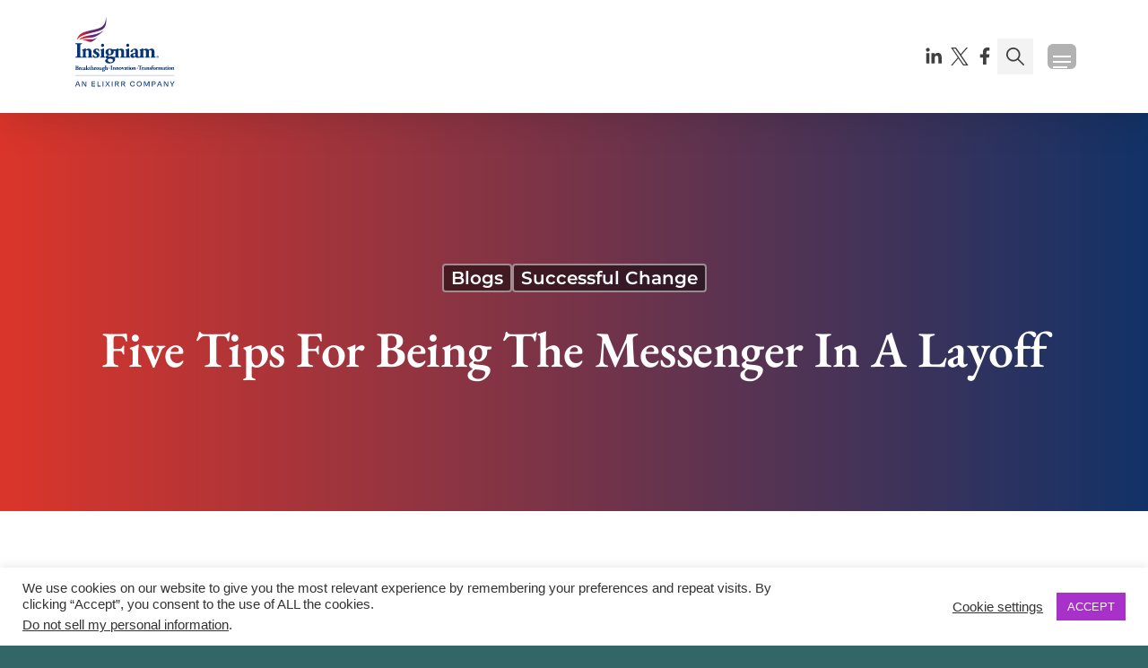

--- FILE ---
content_type: text/html; charset=UTF-8
request_url: https://insigniam.com/five-tips-for-being-the-messenger-in-a-layoff/
body_size: 21074
content:
<!DOCTYPE html>
<html lang="en-US" class="no-js">

<head>
    <meta http-equiv="X-UA-Compatible" content="IE=edge" />
    <meta charset="UTF-8">
    <meta name="viewport" content="width=device-width, initial-scale=1, viewport-fit=cover">
    <meta name='robots' content='index, follow, max-image-preview:large, max-snippet:-1, max-video-preview:-1' />
	<style>img:is([sizes="auto" i], [sizes^="auto," i]) { contain-intrinsic-size: 3000px 1500px }</style>
	
	<!-- This site is optimized with the Yoast SEO plugin v26.7 - https://yoast.com/wordpress/plugins/seo/ -->
	<title>Five Tips For Being The Messenger In A Layoff - Insigniam</title>
	<meta name="description" content="One of my colleagues was one of those cold-hearted corporate executives who, at one time in his career, had to lay-off several" />
	<link rel="canonical" href="https://insigniam.com/five-tips-for-being-the-messenger-in-a-layoff/" />
	<meta property="og:locale" content="en_US" />
	<meta property="og:type" content="article" />
	<meta property="og:title" content="Five Tips For Being The Messenger In A Layoff - Insigniam" />
	<meta property="og:description" content="One of my colleagues was one of those cold-hearted corporate executives who, at one time in his career, had to lay-off several" />
	<meta property="og:url" content="https://insigniam.com/five-tips-for-being-the-messenger-in-a-layoff/" />
	<meta property="og:site_name" content="Insigniam" />
	<meta property="article:publisher" content="https://www.facebook.com/SpeedToResults/" />
	<meta property="article:published_time" content="2021-01-19T09:45:20+00:00" />
	<meta property="article:modified_time" content="2024-07-03T16:11:49+00:00" />
	<meta property="og:image" content="https://insigniam.com/app/uploads/2021/01/20141937_0d392d4028_b.jpg" />
	<meta property="og:image:width" content="1024" />
	<meta property="og:image:height" content="680" />
	<meta property="og:image:type" content="image/jpeg" />
	<meta name="author" content="Scott W. Beckett, PH.D." />
	<meta name="twitter:card" content="summary_large_image" />
	<meta name="twitter:creator" content="@Insigniam" />
	<meta name="twitter:site" content="@Insigniam" />
	<meta name="twitter:label1" content="Written by" />
	<meta name="twitter:data1" content="Scott W. Beckett, PH.D." />
	<meta name="twitter:label2" content="Est. reading time" />
	<meta name="twitter:data2" content="2 minutes" />
	<script type="application/ld+json" class="yoast-schema-graph">{"@context":"https://schema.org","@graph":[{"@type":"Article","@id":"https://insigniam.com/five-tips-for-being-the-messenger-in-a-layoff/#article","isPartOf":{"@id":"https://insigniam.com/five-tips-for-being-the-messenger-in-a-layoff/"},"author":[{"@id":"https://insigniam.com/#/schema/person/6992e33f1e4ca93367ba153e4ccaf8d2"}],"headline":"Five Tips For Being The Messenger In A Layoff","datePublished":"2021-01-19T09:45:20+00:00","dateModified":"2024-07-03T16:11:49+00:00","mainEntityOfPage":{"@id":"https://insigniam.com/five-tips-for-being-the-messenger-in-a-layoff/"},"wordCount":348,"publisher":{"@id":"https://insigniam.com/#organization"},"image":{"@id":"https://insigniam.com/five-tips-for-being-the-messenger-in-a-layoff/#primaryimage"},"thumbnailUrl":"https://insigniam.com/wp-content/uploads/2021/01/20141937_0d392d4028_b.jpg","keywords":["Implementing Change","Resistance to Change"],"articleSection":["Blogs","Successful Change"],"inLanguage":"en-US"},{"@type":"WebPage","@id":"https://insigniam.com/five-tips-for-being-the-messenger-in-a-layoff/","url":"https://insigniam.com/five-tips-for-being-the-messenger-in-a-layoff/","name":"Five Tips For Being The Messenger In A Layoff - Insigniam","isPartOf":{"@id":"https://insigniam.com/#website"},"primaryImageOfPage":{"@id":"https://insigniam.com/five-tips-for-being-the-messenger-in-a-layoff/#primaryimage"},"image":{"@id":"https://insigniam.com/five-tips-for-being-the-messenger-in-a-layoff/#primaryimage"},"thumbnailUrl":"https://insigniam.com/wp-content/uploads/2021/01/20141937_0d392d4028_b.jpg","datePublished":"2021-01-19T09:45:20+00:00","dateModified":"2024-07-03T16:11:49+00:00","description":"One of my colleagues was one of those cold-hearted corporate executives who, at one time in his career, had to lay-off several","breadcrumb":{"@id":"https://insigniam.com/five-tips-for-being-the-messenger-in-a-layoff/#breadcrumb"},"inLanguage":"en-US","potentialAction":[{"@type":"ReadAction","target":["https://insigniam.com/five-tips-for-being-the-messenger-in-a-layoff/"]}]},{"@type":"ImageObject","inLanguage":"en-US","@id":"https://insigniam.com/five-tips-for-being-the-messenger-in-a-layoff/#primaryimage","url":"https://insigniam.com/wp-content/uploads/2021/01/20141937_0d392d4028_b.jpg","contentUrl":"https://insigniam.com/wp-content/uploads/2021/01/20141937_0d392d4028_b.jpg","width":1024,"height":680},{"@type":"BreadcrumbList","@id":"https://insigniam.com/five-tips-for-being-the-messenger-in-a-layoff/#breadcrumb","itemListElement":[{"@type":"ListItem","position":1,"name":"Home","item":"https://insigniam.com/"},{"@type":"ListItem","position":2,"name":"Five Tips For Being The Messenger In A Layoff"}]},{"@type":"WebSite","@id":"https://insigniam.com/#website","url":"https://insigniam.com/","name":"Insigniam","description":"Catalyzing Breakthrough Results","publisher":{"@id":"https://insigniam.com/#organization"},"potentialAction":[{"@type":"SearchAction","target":{"@type":"EntryPoint","urlTemplate":"https://insigniam.com/?s={search_term_string}"},"query-input":{"@type":"PropertyValueSpecification","valueRequired":true,"valueName":"search_term_string"}}],"inLanguage":"en-US"},{"@type":"Organization","@id":"https://insigniam.com/#organization","name":"Insigniam","url":"https://insigniam.com/","logo":{"@type":"ImageObject","inLanguage":"en-US","@id":"https://insigniam.com/#/schema/logo/image/","url":"https://insigniam.com/wp-content/uploads/2024/07/logo-dark.svg","contentUrl":"https://insigniam.com/wp-content/uploads/2024/07/logo-dark.svg","width":1,"height":1,"caption":"Insigniam"},"image":{"@id":"https://insigniam.com/#/schema/logo/image/"},"sameAs":["https://www.facebook.com/SpeedToResults/","https://x.com/Insigniam"]},{"@type":"Person","@id":"https://insigniam.com/#/schema/person/6992e33f1e4ca93367ba153e4ccaf8d2","name":"Scott W. Beckett, PH.D.","image":{"@type":"ImageObject","inLanguage":"en-US","@id":"https://insigniam.com/#/schema/person/image/f04436752c6945e02fb5567a1ae66110","url":"https://secure.gravatar.com/avatar/bb027c718694fdebb4b7e7bdc9634c13fef4fbbec1bf7eca049da6977341fc6c?s=96&d=mm&r=g","contentUrl":"https://secure.gravatar.com/avatar/bb027c718694fdebb4b7e7bdc9634c13fef4fbbec1bf7eca049da6977341fc6c?s=96&d=mm&r=g","caption":"Scott W. Beckett, PH.D."},"url":"https://insigniam.com/author/scott/"}]}</script>
	<!-- / Yoast SEO plugin. -->


<link rel='dns-prefetch' href='//js.hs-scripts.com' />

<style id='classic-theme-styles-inline-css' type='text/css'>
/*! This file is auto-generated */
.wp-block-button__link{color:#fff;background-color:#32373c;border-radius:9999px;box-shadow:none;text-decoration:none;padding:calc(.667em + 2px) calc(1.333em + 2px);font-size:1.125em}.wp-block-file__button{background:#32373c;color:#fff;text-decoration:none}
</style>
<link rel='stylesheet' id='acf-card-style-css' href='https://insigniam.com/wp-content/themes/insigniam/dist/js/Card/styles.css?ver=6.8.3' type='text/css' media='all' />
<link rel='stylesheet' id='acf-logo-style-css' href='https://insigniam.com/wp-content/themes/insigniam/dist/js/Logo/styles.css?ver=6.8.3' type='text/css' media='all' />
<link rel='stylesheet' id='acf-hero-style-css' href='https://insigniam.com/wp-content/themes/insigniam/dist/js/Hero/styles.css?ver=6.8.3' type='text/css' media='all' />
<link rel='stylesheet' id='acf-featured-issue-style-css' href='https://insigniam.com/wp-content/themes/insigniam/dist/js/FeaturedIssue/styles.css?ver=6.8.3' type='text/css' media='all' />
<link rel='stylesheet' id='acf-consultant-carousel-style-css' href='https://insigniam.com/wp-content/themes/insigniam/dist/js/ConsultantCarousel/styles.css?ver=6.8.3' type='text/css' media='all' />
<link rel='stylesheet' id='acf-post-carousel-style-css' href='https://insigniam.com/wp-content/themes/insigniam/dist/js/PostCarousel/styles.css?ver=6.8.3' type='text/css' media='all' />
<style id='acf-quote-style-inline-css' type='text/css'>
/*! tailwindcss v3.4.6 | MIT License | https://tailwindcss.com*/*,:after,:before{border:0 solid #e5e7eb;box-sizing:border-box}:after,:before{--tw-content:""}:host,html{-webkit-text-size-adjust:100%;font-feature-settings:normal;-webkit-tap-highlight-color:transparent;font-family:ui-sans-serif,system-ui,sans-serif,Apple Color Emoji,Segoe UI Emoji,Segoe UI Symbol,Noto Color Emoji;font-variation-settings:normal;line-height:1.5;-moz-tab-size:4;-o-tab-size:4;tab-size:4}body{line-height:inherit;margin:0}hr{border-top-width:1px;color:inherit;height:0}abbr:where([title]){-webkit-text-decoration:underline dotted;text-decoration:underline dotted}h1,h2,h3,h4,h5,h6{font-size:inherit;font-weight:inherit}a{color:inherit;text-decoration:inherit}b,strong{font-weight:bolder}code,kbd,pre,samp{font-feature-settings:normal;font-family:ui-monospace,SFMono-Regular,Menlo,Monaco,Consolas,Liberation Mono,Courier New,monospace;font-size:1em;font-variation-settings:normal}small{font-size:80%}sub,sup{font-size:75%;line-height:0;position:relative;vertical-align:baseline}sub{bottom:-.25em}sup{top:-.5em}table{border-collapse:collapse;border-color:inherit;text-indent:0}button,input,optgroup,select,textarea{font-feature-settings:inherit;color:inherit;font-family:inherit;font-size:100%;font-variation-settings:inherit;font-weight:inherit;letter-spacing:inherit;line-height:inherit;margin:0;padding:0}button,select{text-transform:none}button,input:where([type=button]),input:where([type=reset]),input:where([type=submit]){-webkit-appearance:button;background-color:transparent;background-image:none}:-moz-focusring{outline:auto}:-moz-ui-invalid{box-shadow:none}progress{vertical-align:baseline}::-webkit-inner-spin-button,::-webkit-outer-spin-button{height:auto}[type=search]{-webkit-appearance:textfield;outline-offset:-2px}::-webkit-search-decoration{-webkit-appearance:none}::-webkit-file-upload-button{-webkit-appearance:button;font:inherit}summary{display:list-item}blockquote,dd,dl,figure,h1,h2,h3,h4,h5,h6,hr,p,pre{margin:0}fieldset{margin:0}fieldset,legend{padding:0}menu,ol,ul{list-style:none;margin:0;padding:0}dialog{padding:0}textarea{resize:vertical}input::-moz-placeholder,textarea::-moz-placeholder{color:#9ca3af;opacity:1}input::placeholder,textarea::placeholder{color:#9ca3af;opacity:1}[role=button],button{cursor:pointer}:disabled{cursor:default}audio,canvas,embed,iframe,img,object,svg,video{display:block;vertical-align:middle}img,video{height:auto;max-width:100%}[hidden]{display:none}.page-content>.base-container-spacing-b:first-child,.page-content>.base-container-spacing-t:first-child,.page-content>.base-container-spacing-y:first-child{margin-top:-96px;margin-top:calc(var(--insigniam-header-height-mobile)*-1);padding-top:calc(5rem + 96px);padding-top:calc(5rem + var(--insigniam-header-height-mobile))}@media (min-width:768px){.page-content>.base-container-spacing-b:first-child,.page-content>.base-container-spacing-t:first-child,.page-content>.base-container-spacing-y:first-child{margin-top:-96px;margin-top:calc(var(--insigniam-header-height-mobile)*-1);padding-top:calc(7rem + 96px);padding-top:calc(7rem + var(--insigniam-header-height-mobile))}}@media (min-width:1024px){.page-content>.base-container-spacing-b:first-child,.page-content>.base-container-spacing-t:first-child,.page-content>.base-container-spacing-y:first-child{margin-top:-126px;margin-top:calc(var(--insigniam-header-height)*-1);padding-top:calc(9rem + 126px);padding-top:calc(9rem + var(--insigniam-header-height))}}.page-content>.base-container-spacing-b-small:first-child,.page-content>.base-container-spacing-t-small:first-child,.page-content>.base-container-spacing-y-small:first-child{margin-top:-96px;margin-top:calc(var(--insigniam-header-height-mobile)*-1);padding-top:calc(1.25rem + 96px);padding-top:calc(1.25rem + var(--insigniam-header-height-mobile))}@media (min-width:768px){.page-content>.base-container-spacing-b-small:first-child,.page-content>.base-container-spacing-t-small:first-child,.page-content>.base-container-spacing-y-small:first-child{margin-top:-96px;margin-top:calc(var(--insigniam-header-height-mobile)*-1);padding-top:calc(2rem + 96px);padding-top:calc(2rem + var(--insigniam-header-height-mobile))}}@media (min-width:1024px){.page-content>.base-container-spacing-b-small:first-child,.page-content>.base-container-spacing-t-small:first-child,.page-content>.base-container-spacing-y-small:first-child{margin-top:-126px;margin-top:calc(var(--insigniam-header-height)*-1);padding-top:calc(3rem + 126px);padding-top:calc(3rem + var(--insigniam-header-height))}}:root{--insigniam-colour-brand1:51 102 102;--insigniam-colour-brand2:241 171 61;--insigniam-colour-brand3:51 102 153;--insigniam-colour-brand4:220 68 75;--insigniam-colour-brand5:184 42 83;--insigniam-colour-brand6:18 50 103;--insigniam-colour-brand-neutral-10:51 51 51;--insigniam-colour-brand-neutral-20:102 102 102;--insigniam-colour-brand-neutral-30:221 221 221;--insigniam-colour-brand-neutral-40:245 245 245;--insigniam-font-1:"EB Garamond Variable";--insigniam-font-2:"Montserrat Variable";--insigniam-font-3:"Helvetica";--insigniam-font-heading-weight:600;--insigniam-font-heading:var(--insigniam-font-1);--insigniam-font-subheading:var(--insigniam-font-2);--insigniam-font-body:var(--insigniam-font-3);--insigniam-font-button:var(--insigniam-font-2);--insigniam-font-size-xs:14px;--insigniam-font-size-xs-line-height:0.8;--insigniam-font-size-sm:16px;--insigniam-font-size-sm-line-height:140%;--insigniam-font-size-base:20px;--insigniam-font-size-base-line-height:24px;--insigniam-font-size-lg:22px;--insigniam-font-size-lg-line-height:140%;--insigniam-font-size-subheading:16px;--insigniam-font-size-subheading-line-height:20px;--insigniam-font-size-subheading-mobile:28px;--insigniam-font-size-subheading-mobile-line-height:130%;--insigniam-font-size-header-intro:24px;--insigniam-font-size-header-intro-line-height:130%;--insigniam-font-size-header-intro-mobile:20px;--insigniam-font-size-header-intro-mobile-line-height:130%;--insigniam-font-size-nav-text:18px;--insigniam-font-size-nav-text-line-height:"normal";--insigniam-font-size-tick-list:20px;--insigniam-font-size-tick-list-line-height:125%;--insigniam-font-size-tab-label:22px;--insigniam-font-size-tab-label-line-height:125%;--insigniam-font-size-xl:12px;--insigniam-font-size-xl-line-height:16px;--insigniam-font-size-xl-spacing:-0.5px;--insigniam-font-size-2xl:18px;--insigniam-font-size-2xl-line-height:26px;--insigniam-font-size-2xl-spacing:-0.5px;--insigniam-font-size-3xl:20px;--insigniam-font-size-3xl-line-height:30px;--insigniam-font-size-3xl-spacing:-0.5px;--insigniam-font-size-3xl-mobile:18px;--insigniam-font-size-3xl-mobile-line-height:27px;--insigniam-font-size-4xl:24px;--insigniam-font-size-4xl-line-height:34px;--insigniam-font-size-4xl-spacing:-0.5px;--insigniam-font-size-4xl-mobile:19.2px;--insigniam-font-size-4xl-mobile-line-height:27.2px;--insigniam-font-size-5xl:48px;--insigniam-font-size-5xl-line-height:62px;--insigniam-font-size-5xl-spacing:-0.5px;--insigniam-font-size-5xl-mobile:40.8px;--insigniam-font-size-5xl-mobile-line-height:62px;--insigniam-font-size-6xl:56px;--insigniam-font-size-6xl-line-height:72px;--insigniam-font-size-6xl-spacing:-0.5px;--insigniam-font-size-6xl-mobile:36.4px;--insigniam-font-size-6xl-mobile-line-height:46.8px;--insigniam-font-size-6xl-mobile-spacing:-0.5px;--insigniam-card-border-top-left:5px;--insigniam-card-border-top-right:5px;--insigniam-card-border-bottom-right:5px;--insigniam-card-border-bottom-left:5px;--insigniam-card-static-border-height:5px;--insigniam-rounded-1:4px;--insigniam-rounded-2:8px;--insigniam-rounded-3:9999px;--insigniam-button-border-top-left:var(--insigniam-rounded-1);--insigniam-button-border-top-right:var(--insigniam-rounded-1);--insigniam-button-border-bottom-right:var(--insigniam-rounded-1);--insigniam-button-border-bottom-left:var(--insigniam-rounded-1);--insigniam-input-border-top-left:var(--insigniam-rounded-1);--insigniam-input-border-top-right:var(--insigniam-rounded-1);--insigniam-input-border-bottom-right:var(--insigniam-rounded-1);--insigniam-input-border-bottom-left:var(--insigniam-rounded-1);--insigniam-header-height:126px;--insigniam-header-height-mobile:96px;--insigniam-consultant-block-height:300px;--insigniam-container-width:1320px;--insigniam-logo-width:132px;--insigniam-logo-height:92px;--insigniam-logo-width-mobile:79px;--insigniam-logo-height-mobile:55px}*,:after,:before{--tw-border-spacing-x:0;--tw-border-spacing-y:0;--tw-translate-x:0;--tw-translate-y:0;--tw-rotate:0;--tw-skew-x:0;--tw-skew-y:0;--tw-scale-x:1;--tw-scale-y:1;--tw-pan-x: ;--tw-pan-y: ;--tw-pinch-zoom: ;--tw-scroll-snap-strictness:proximity;--tw-gradient-from-position: ;--tw-gradient-via-position: ;--tw-gradient-to-position: ;--tw-ordinal: ;--tw-slashed-zero: ;--tw-numeric-figure: ;--tw-numeric-spacing: ;--tw-numeric-fraction: ;--tw-ring-inset: ;--tw-ring-offset-width:0px;--tw-ring-offset-color:#fff;--tw-ring-color:rgba(59,130,246,.5);--tw-ring-offset-shadow:0 0 #0000;--tw-ring-shadow:0 0 #0000;--tw-shadow:0 0 #0000;--tw-shadow-colored:0 0 #0000;--tw-blur: ;--tw-brightness: ;--tw-contrast: ;--tw-grayscale: ;--tw-hue-rotate: ;--tw-invert: ;--tw-saturate: ;--tw-sepia: ;--tw-drop-shadow: ;--tw-backdrop-blur: ;--tw-backdrop-brightness: ;--tw-backdrop-contrast: ;--tw-backdrop-grayscale: ;--tw-backdrop-hue-rotate: ;--tw-backdrop-invert: ;--tw-backdrop-opacity: ;--tw-backdrop-saturate: ;--tw-backdrop-sepia: ;--tw-contain-size: ;--tw-contain-layout: ;--tw-contain-paint: ;--tw-contain-style: }::backdrop{--tw-border-spacing-x:0;--tw-border-spacing-y:0;--tw-translate-x:0;--tw-translate-y:0;--tw-rotate:0;--tw-skew-x:0;--tw-skew-y:0;--tw-scale-x:1;--tw-scale-y:1;--tw-pan-x: ;--tw-pan-y: ;--tw-pinch-zoom: ;--tw-scroll-snap-strictness:proximity;--tw-gradient-from-position: ;--tw-gradient-via-position: ;--tw-gradient-to-position: ;--tw-ordinal: ;--tw-slashed-zero: ;--tw-numeric-figure: ;--tw-numeric-spacing: ;--tw-numeric-fraction: ;--tw-ring-inset: ;--tw-ring-offset-width:0px;--tw-ring-offset-color:#fff;--tw-ring-color:rgba(59,130,246,.5);--tw-ring-offset-shadow:0 0 #0000;--tw-ring-shadow:0 0 #0000;--tw-shadow:0 0 #0000;--tw-shadow-colored:0 0 #0000;--tw-blur: ;--tw-brightness: ;--tw-contrast: ;--tw-grayscale: ;--tw-hue-rotate: ;--tw-invert: ;--tw-saturate: ;--tw-sepia: ;--tw-drop-shadow: ;--tw-backdrop-blur: ;--tw-backdrop-brightness: ;--tw-backdrop-contrast: ;--tw-backdrop-grayscale: ;--tw-backdrop-hue-rotate: ;--tw-backdrop-invert: ;--tw-backdrop-opacity: ;--tw-backdrop-saturate: ;--tw-backdrop-sepia: ;--tw-contain-size: ;--tw-contain-layout: ;--tw-contain-paint: ;--tw-contain-style: }.container{margin-left:auto;margin-right:auto;width:100%}@media (min-width:1280px){.container{max-width:1280px}}.comp-bg-image.bg-image{background-repeat:no-repeat;position:relative}.comp-bg-image.bg-image:before{--tw-content:"";--tw-gradient-from:#082b55 var(--tw-gradient-from-position);--tw-gradient-to:rgba(8,43,85,0) var(--tw-gradient-to-position);--tw-gradient-stops:var(--tw-gradient-from),var(--tw-gradient-to);--tw-gradient-to:transparent var(--tw-gradient-to-position);content:"";display:block;inset:0;position:absolute}.comp-bg-image.bg-image.bg-overlay-light:before,.comp-bg-image.bg-image:before{background-image:linear-gradient(to right,var(--tw-gradient-stops));content:var(--tw-content);opacity:.8}.comp-bg-image.bg-image.bg-overlay-light:before{--tw-gradient-from:#fff var(--tw-gradient-from-position);--tw-gradient-to:hsla(0,0%,100%,0) var(--tw-gradient-to-position);--tw-gradient-stops:var(--tw-gradient-from),var(--tw-gradient-to);--tw-gradient-to:hsla(0,0%,100%,.7) var(--tw-gradient-to-position)}.comp-bg-image.bg-image--flat:before{background-color:rgba(51,51,51,.4);background-color:rgb(var(--insigniam-colour-brand-neutral-10)/.4);background-image:none;content:var(--tw-content)}.comp-bg-text.bg-image{--tw-text-opacity:1;color:#fff;color:rgb(255 255 255/var(--tw-text-opacity))}.comp-divider.lazyload{--tw-translate-y:0px;opacity:0;transform:translate(var(--tw-translate-x)) rotate(var(--tw-rotate)) skewX(var(--tw-skew-x)) skewY(var(--tw-skew-y)) scaleX(var(--tw-scale-x)) scaleY(var(--tw-scale-y));transform:translate(var(--tw-translate-x),var(--tw-translate-y)) rotate(var(--tw-rotate)) skewX(var(--tw-skew-x)) skewY(var(--tw-skew-y)) scaleX(var(--tw-scale-x)) scaleY(var(--tw-scale-y));transition-duration:.5s;transition-timing-function:cubic-bezier(0,0,.2,1);width:0}.comp-divider.lazyload.on-screen,.comp-pagination .pagination{width:100%}.sr-only{clip:rect(0,0,0,0);border-width:0;height:1px;margin:-1px;overflow:hidden;padding:0;position:absolute;white-space:nowrap;width:1px}.static{position:static}.block{display:block}.grid{display:grid}.wp-block-quote{display:inline-flex;justify-content:center;text-align:center;width:100%}.wp-block-quote__quote-inner{margin-left:auto;margin-right:auto;max-width:calc(2.5rem + 1320px);max-width:calc(2.5rem + var(--insigniam-container-width));padding-left:1.25rem;padding-right:1.25rem;z-index:10}@media (min-width:768px){.wp-block-quote__quote-inner{max-width:calc(5rem + 1320px);max-width:calc(5rem + var(--insigniam-container-width));padding-left:2.5rem;padding-right:2.5rem}}@media (min-width:1024px){.wp-block-quote__quote-inner{max-width:calc(10rem + 1320px);max-width:calc(10rem + var(--insigniam-container-width));padding-left:5rem;padding-right:5rem}}.wp-block-quote__quote-inner{padding-bottom:5rem;padding-top:5rem}@media (min-width:768px){.wp-block-quote__quote-inner{padding-bottom:7rem;padding-top:7rem}}@media (min-width:1024px){.wp-block-quote__quote-inner{padding-bottom:9rem;padding-top:9rem}}.page-content>.wp-block-quote__quote-inner:first-child{margin-top:-96px;margin-top:calc(var(--insigniam-header-height-mobile)*-1);padding-top:calc(5rem + 96px);padding-top:calc(5rem + var(--insigniam-header-height-mobile))}@media (min-width:768px){.page-content>.wp-block-quote__quote-inner:first-child{margin-top:-96px;margin-top:calc(var(--insigniam-header-height-mobile)*-1);padding-top:calc(7rem + 96px);padding-top:calc(7rem + var(--insigniam-header-height-mobile))}}@media (min-width:1024px){.page-content>.wp-block-quote__quote-inner:first-child{margin-top:-126px;margin-top:calc(var(--insigniam-header-height)*-1);padding-top:calc(9rem + 126px);padding-top:calc(9rem + var(--insigniam-header-height))}}.wp-block-quote__quote-inner{font-family:EB Garamond Variable,serif;font-family:var(--insigniam-font-heading),serif;font-size:40.8px;font-size:var(--insigniam-font-size-5xl-mobile);font-weight:600;font-weight:var(--insigniam-font-heading-weight);line-height:62px;line-height:var(--insigniam-font-size-5xl-mobile-line-height)}@media (min-width:1024px){.wp-block-quote__quote-inner{font-size:48px;font-size:var(--insigniam-font-size-5xl);font-weight:600;font-weight:var(--insigniam-font-heading-weight);letter-spacing:-.5px;letter-spacing:var(--insigniam-font-size-5xl-spacing);line-height:62px;line-height:var(--insigniam-font-size-5xl-line-height)}}.wp-block-quote__quote-inner{--tw-text-opacity:1;color:#333;color:rgb(var(--insigniam-colour-brand-neutral-10)/var(--tw-text-opacity));display:inline-block;padding-left:2.5rem;padding-right:2.5rem;position:relative;width:100%}.wp-block-quote__quote-text{font-family:EB Garamond Variable,serif;font-family:var(--insigniam-font-heading),serif;font-size:40.8px;font-size:var(--insigniam-font-size-5xl-mobile);font-weight:600;font-weight:var(--insigniam-font-heading-weight);line-height:62px;line-height:var(--insigniam-font-size-5xl-mobile-line-height)}@media (min-width:1024px){.wp-block-quote__quote-text{font-size:48px;font-size:var(--insigniam-font-size-5xl);font-weight:600;font-weight:var(--insigniam-font-heading-weight);letter-spacing:-.5px;letter-spacing:var(--insigniam-font-size-5xl-spacing);line-height:62px;line-height:var(--insigniam-font-size-5xl-line-height)}}.wp-block-quote__quote-text{position:relative;width:100%}.wp-block-quote__quote-text:before{content:var(--tw-content);font-family:EB Garamond Variable,serif;font-family:var(--insigniam-font-heading),serif;font-size:36.4px;font-size:var(--insigniam-font-size-6xl-mobile);font-weight:600;font-weight:var(--insigniam-font-heading-weight);letter-spacing:-.5px;letter-spacing:var(--insigniam-font-size-6xl-mobile-spacing);line-height:46.8px;line-height:var(--insigniam-font-size-6xl-mobile-line-height)}@media (min-width:1024px){.wp-block-quote__quote-text:before{font-size:56px;font-size:var(--insigniam-font-size-6xl);font-weight:600;font-weight:var(--insigniam-font-heading-weight);letter-spacing:-.5px;letter-spacing:var(--insigniam-font-size-6xl-spacing);line-height:72px;line-height:var(--insigniam-font-size-6xl-line-height)}}.wp-block-quote__quote-text:before{--tw-content:"\201C";align-self:flex-start;content:"\201C";content:var(--tw-content);display:inline-flex;line-height:1;padding-right:.25rem;position:relative}.wp-block-quote__quote-text:after{content:var(--tw-content);font-family:EB Garamond Variable,serif;font-family:var(--insigniam-font-heading),serif;font-size:36.4px;font-size:var(--insigniam-font-size-6xl-mobile);font-weight:600;font-weight:var(--insigniam-font-heading-weight);letter-spacing:-.5px;letter-spacing:var(--insigniam-font-size-6xl-mobile-spacing);line-height:46.8px;line-height:var(--insigniam-font-size-6xl-mobile-line-height)}@media (min-width:1024px){.wp-block-quote__quote-text:after{font-size:56px;font-size:var(--insigniam-font-size-6xl);font-weight:600;font-weight:var(--insigniam-font-heading-weight);letter-spacing:-.5px;letter-spacing:var(--insigniam-font-size-6xl-spacing);line-height:72px;line-height:var(--insigniam-font-size-6xl-line-height)}}.wp-block-quote__quote-text:after{--tw-content:"\201D";align-self:flex-end;content:"\201D";content:var(--tw-content);display:inline-flex;line-height:0;padding-left:.25rem;position:relative}.wp-block-quote__quote-text{--tw-text-opacity:1;color:#333;color:rgb(var(--insigniam-colour-brand-neutral-10)/var(--tw-text-opacity))}

</style>
<link rel='stylesheet' id='acf-one-column-style-css' href='https://insigniam.com/wp-content/themes/insigniam/dist/js/OneColumn/styles.css?ver=6.8.3' type='text/css' media='all' />
<link rel='stylesheet' id='acf-two-column-style-css' href='https://insigniam.com/wp-content/themes/insigniam/dist/js/TwoColumn/styles.css?ver=6.8.3' type='text/css' media='all' />
<style id='co-authors-plus-coauthors-style-inline-css' type='text/css'>
.wp-block-co-authors-plus-coauthors.is-layout-flow [class*=wp-block-co-authors-plus]{display:inline}

</style>
<style id='co-authors-plus-avatar-style-inline-css' type='text/css'>
.wp-block-co-authors-plus-avatar :where(img){height:auto;max-width:100%;vertical-align:bottom}.wp-block-co-authors-plus-coauthors.is-layout-flow .wp-block-co-authors-plus-avatar :where(img){vertical-align:middle}.wp-block-co-authors-plus-avatar:is(.alignleft,.alignright){display:table}.wp-block-co-authors-plus-avatar.aligncenter{display:table;margin-inline:auto}

</style>
<style id='co-authors-plus-image-style-inline-css' type='text/css'>
.wp-block-co-authors-plus-image{margin-bottom:0}.wp-block-co-authors-plus-image :where(img){height:auto;max-width:100%;vertical-align:bottom}.wp-block-co-authors-plus-coauthors.is-layout-flow .wp-block-co-authors-plus-image :where(img){vertical-align:middle}.wp-block-co-authors-plus-image:is(.alignfull,.alignwide) :where(img){width:100%}.wp-block-co-authors-plus-image:is(.alignleft,.alignright){display:table}.wp-block-co-authors-plus-image.aligncenter{display:table;margin-inline:auto}

</style>
<style id='pdfemb-pdf-embedder-viewer-style-inline-css' type='text/css'>
.wp-block-pdfemb-pdf-embedder-viewer{max-width:none}

</style>
<style id='global-styles-inline-css' type='text/css'>
:root{--wp--preset--aspect-ratio--square: 1;--wp--preset--aspect-ratio--4-3: 4/3;--wp--preset--aspect-ratio--3-4: 3/4;--wp--preset--aspect-ratio--3-2: 3/2;--wp--preset--aspect-ratio--2-3: 2/3;--wp--preset--aspect-ratio--16-9: 16/9;--wp--preset--aspect-ratio--9-16: 9/16;--wp--preset--color--black: #000000;--wp--preset--color--cyan-bluish-gray: #abb8c3;--wp--preset--color--white: #ffffff;--wp--preset--color--pale-pink: #f78da7;--wp--preset--color--vivid-red: #cf2e2e;--wp--preset--color--luminous-vivid-orange: #ff6900;--wp--preset--color--luminous-vivid-amber: #fcb900;--wp--preset--color--light-green-cyan: #7bdcb5;--wp--preset--color--vivid-green-cyan: #00d084;--wp--preset--color--pale-cyan-blue: #8ed1fc;--wp--preset--color--vivid-cyan-blue: #0693e3;--wp--preset--color--vivid-purple: #9b51e0;--wp--preset--gradient--vivid-cyan-blue-to-vivid-purple: linear-gradient(135deg,rgba(6,147,227,1) 0%,rgb(155,81,224) 100%);--wp--preset--gradient--light-green-cyan-to-vivid-green-cyan: linear-gradient(135deg,rgb(122,220,180) 0%,rgb(0,208,130) 100%);--wp--preset--gradient--luminous-vivid-amber-to-luminous-vivid-orange: linear-gradient(135deg,rgba(252,185,0,1) 0%,rgba(255,105,0,1) 100%);--wp--preset--gradient--luminous-vivid-orange-to-vivid-red: linear-gradient(135deg,rgba(255,105,0,1) 0%,rgb(207,46,46) 100%);--wp--preset--gradient--very-light-gray-to-cyan-bluish-gray: linear-gradient(135deg,rgb(238,238,238) 0%,rgb(169,184,195) 100%);--wp--preset--gradient--cool-to-warm-spectrum: linear-gradient(135deg,rgb(74,234,220) 0%,rgb(151,120,209) 20%,rgb(207,42,186) 40%,rgb(238,44,130) 60%,rgb(251,105,98) 80%,rgb(254,248,76) 100%);--wp--preset--gradient--blush-light-purple: linear-gradient(135deg,rgb(255,206,236) 0%,rgb(152,150,240) 100%);--wp--preset--gradient--blush-bordeaux: linear-gradient(135deg,rgb(254,205,165) 0%,rgb(254,45,45) 50%,rgb(107,0,62) 100%);--wp--preset--gradient--luminous-dusk: linear-gradient(135deg,rgb(255,203,112) 0%,rgb(199,81,192) 50%,rgb(65,88,208) 100%);--wp--preset--gradient--pale-ocean: linear-gradient(135deg,rgb(255,245,203) 0%,rgb(182,227,212) 50%,rgb(51,167,181) 100%);--wp--preset--gradient--electric-grass: linear-gradient(135deg,rgb(202,248,128) 0%,rgb(113,206,126) 100%);--wp--preset--gradient--midnight: linear-gradient(135deg,rgb(2,3,129) 0%,rgb(40,116,252) 100%);--wp--preset--font-size--small: 13px;--wp--preset--font-size--medium: 20px;--wp--preset--font-size--large: 36px;--wp--preset--font-size--x-large: 42px;--wp--preset--spacing--20: 0.44rem;--wp--preset--spacing--30: 0.67rem;--wp--preset--spacing--40: 1rem;--wp--preset--spacing--50: 1.5rem;--wp--preset--spacing--60: 2.25rem;--wp--preset--spacing--70: 3.38rem;--wp--preset--spacing--80: 5.06rem;--wp--preset--shadow--natural: 6px 6px 9px rgba(0, 0, 0, 0.2);--wp--preset--shadow--deep: 12px 12px 50px rgba(0, 0, 0, 0.4);--wp--preset--shadow--sharp: 6px 6px 0px rgba(0, 0, 0, 0.2);--wp--preset--shadow--outlined: 6px 6px 0px -3px rgba(255, 255, 255, 1), 6px 6px rgba(0, 0, 0, 1);--wp--preset--shadow--crisp: 6px 6px 0px rgba(0, 0, 0, 1);}:where(.is-layout-flex){gap: 0.5em;}:where(.is-layout-grid){gap: 0.5em;}body .is-layout-flex{display: flex;}.is-layout-flex{flex-wrap: wrap;align-items: center;}.is-layout-flex > :is(*, div){margin: 0;}body .is-layout-grid{display: grid;}.is-layout-grid > :is(*, div){margin: 0;}:where(.wp-block-columns.is-layout-flex){gap: 2em;}:where(.wp-block-columns.is-layout-grid){gap: 2em;}:where(.wp-block-post-template.is-layout-flex){gap: 1.25em;}:where(.wp-block-post-template.is-layout-grid){gap: 1.25em;}.has-black-color{color: var(--wp--preset--color--black) !important;}.has-cyan-bluish-gray-color{color: var(--wp--preset--color--cyan-bluish-gray) !important;}.has-white-color{color: var(--wp--preset--color--white) !important;}.has-pale-pink-color{color: var(--wp--preset--color--pale-pink) !important;}.has-vivid-red-color{color: var(--wp--preset--color--vivid-red) !important;}.has-luminous-vivid-orange-color{color: var(--wp--preset--color--luminous-vivid-orange) !important;}.has-luminous-vivid-amber-color{color: var(--wp--preset--color--luminous-vivid-amber) !important;}.has-light-green-cyan-color{color: var(--wp--preset--color--light-green-cyan) !important;}.has-vivid-green-cyan-color{color: var(--wp--preset--color--vivid-green-cyan) !important;}.has-pale-cyan-blue-color{color: var(--wp--preset--color--pale-cyan-blue) !important;}.has-vivid-cyan-blue-color{color: var(--wp--preset--color--vivid-cyan-blue) !important;}.has-vivid-purple-color{color: var(--wp--preset--color--vivid-purple) !important;}.has-black-background-color{background-color: var(--wp--preset--color--black) !important;}.has-cyan-bluish-gray-background-color{background-color: var(--wp--preset--color--cyan-bluish-gray) !important;}.has-white-background-color{background-color: var(--wp--preset--color--white) !important;}.has-pale-pink-background-color{background-color: var(--wp--preset--color--pale-pink) !important;}.has-vivid-red-background-color{background-color: var(--wp--preset--color--vivid-red) !important;}.has-luminous-vivid-orange-background-color{background-color: var(--wp--preset--color--luminous-vivid-orange) !important;}.has-luminous-vivid-amber-background-color{background-color: var(--wp--preset--color--luminous-vivid-amber) !important;}.has-light-green-cyan-background-color{background-color: var(--wp--preset--color--light-green-cyan) !important;}.has-vivid-green-cyan-background-color{background-color: var(--wp--preset--color--vivid-green-cyan) !important;}.has-pale-cyan-blue-background-color{background-color: var(--wp--preset--color--pale-cyan-blue) !important;}.has-vivid-cyan-blue-background-color{background-color: var(--wp--preset--color--vivid-cyan-blue) !important;}.has-vivid-purple-background-color{background-color: var(--wp--preset--color--vivid-purple) !important;}.has-black-border-color{border-color: var(--wp--preset--color--black) !important;}.has-cyan-bluish-gray-border-color{border-color: var(--wp--preset--color--cyan-bluish-gray) !important;}.has-white-border-color{border-color: var(--wp--preset--color--white) !important;}.has-pale-pink-border-color{border-color: var(--wp--preset--color--pale-pink) !important;}.has-vivid-red-border-color{border-color: var(--wp--preset--color--vivid-red) !important;}.has-luminous-vivid-orange-border-color{border-color: var(--wp--preset--color--luminous-vivid-orange) !important;}.has-luminous-vivid-amber-border-color{border-color: var(--wp--preset--color--luminous-vivid-amber) !important;}.has-light-green-cyan-border-color{border-color: var(--wp--preset--color--light-green-cyan) !important;}.has-vivid-green-cyan-border-color{border-color: var(--wp--preset--color--vivid-green-cyan) !important;}.has-pale-cyan-blue-border-color{border-color: var(--wp--preset--color--pale-cyan-blue) !important;}.has-vivid-cyan-blue-border-color{border-color: var(--wp--preset--color--vivid-cyan-blue) !important;}.has-vivid-purple-border-color{border-color: var(--wp--preset--color--vivid-purple) !important;}.has-vivid-cyan-blue-to-vivid-purple-gradient-background{background: var(--wp--preset--gradient--vivid-cyan-blue-to-vivid-purple) !important;}.has-light-green-cyan-to-vivid-green-cyan-gradient-background{background: var(--wp--preset--gradient--light-green-cyan-to-vivid-green-cyan) !important;}.has-luminous-vivid-amber-to-luminous-vivid-orange-gradient-background{background: var(--wp--preset--gradient--luminous-vivid-amber-to-luminous-vivid-orange) !important;}.has-luminous-vivid-orange-to-vivid-red-gradient-background{background: var(--wp--preset--gradient--luminous-vivid-orange-to-vivid-red) !important;}.has-very-light-gray-to-cyan-bluish-gray-gradient-background{background: var(--wp--preset--gradient--very-light-gray-to-cyan-bluish-gray) !important;}.has-cool-to-warm-spectrum-gradient-background{background: var(--wp--preset--gradient--cool-to-warm-spectrum) !important;}.has-blush-light-purple-gradient-background{background: var(--wp--preset--gradient--blush-light-purple) !important;}.has-blush-bordeaux-gradient-background{background: var(--wp--preset--gradient--blush-bordeaux) !important;}.has-luminous-dusk-gradient-background{background: var(--wp--preset--gradient--luminous-dusk) !important;}.has-pale-ocean-gradient-background{background: var(--wp--preset--gradient--pale-ocean) !important;}.has-electric-grass-gradient-background{background: var(--wp--preset--gradient--electric-grass) !important;}.has-midnight-gradient-background{background: var(--wp--preset--gradient--midnight) !important;}.has-small-font-size{font-size: var(--wp--preset--font-size--small) !important;}.has-medium-font-size{font-size: var(--wp--preset--font-size--medium) !important;}.has-large-font-size{font-size: var(--wp--preset--font-size--large) !important;}.has-x-large-font-size{font-size: var(--wp--preset--font-size--x-large) !important;}
:where(.wp-block-post-template.is-layout-flex){gap: 1.25em;}:where(.wp-block-post-template.is-layout-grid){gap: 1.25em;}
:where(.wp-block-columns.is-layout-flex){gap: 2em;}:where(.wp-block-columns.is-layout-grid){gap: 2em;}
:root :where(.wp-block-pullquote){font-size: 1.5em;line-height: 1.6;}
</style>
<link rel='stylesheet' id='bcct_style-css' href='https://insigniam.com/wp-content/plugins/better-click-to-tweet/assets/css/styles.css?ver=3.0' type='text/css' media='all' />
<link rel='stylesheet' id='cookie-law-info-css' href='https://insigniam.com/wp-content/plugins/cookie-law-info/legacy/public/css/cookie-law-info-public.css?ver=3.3.9.1' type='text/css' media='all' />
<link rel='stylesheet' id='cookie-law-info-gdpr-css' href='https://insigniam.com/wp-content/plugins/cookie-law-info/legacy/public/css/cookie-law-info-gdpr.css?ver=3.3.9.1' type='text/css' media='all' />
<link rel='stylesheet' id='megamenu-css' href='https://insigniam.com/wp-content/uploads/maxmegamenu/style.css?ver=c0f52e' type='text/css' media='all' />
<link rel='stylesheet' id='dashicons-css' href='https://insigniam.com/wp-includes/css/dashicons.min.css?ver=6.8.3' type='text/css' media='all' />
<link rel='stylesheet' id='megamenu-genericons-css' href='https://insigniam.com/wp-content/plugins/megamenu-pro/icons/genericons/genericons/genericons.css?ver=2.4.4' type='text/css' media='all' />
<link rel='stylesheet' id='megamenu-fontawesome-css' href='https://insigniam.com/wp-content/plugins/megamenu-pro/icons/fontawesome/css/font-awesome.min.css?ver=2.4.4' type='text/css' media='all' />
<link rel='stylesheet' id='megamenu-fontawesome5-css' href='https://insigniam.com/wp-content/plugins/megamenu-pro/icons/fontawesome5/css/all.min.css?ver=2.4.4' type='text/css' media='all' />
<link rel='stylesheet' id='megamenu-fontawesome6-css' href='https://insigniam.com/wp-content/plugins/megamenu-pro/icons/fontawesome6/css/all.min.css?ver=2.4.4' type='text/css' media='all' />
<link rel='stylesheet' id='theme-css' href='https://insigniam.com/wp-content/themes/insigniam/dist/css/style.css?ver=1764354669' type='text/css' media='all' />
<script type="text/javascript" src="https://insigniam.com/wp-includes/js/jquery/jquery.min.js?ver=3.7.1" id="jquery-core-js"></script>
<script type="text/javascript" src="https://insigniam.com/wp-includes/js/jquery/jquery-migrate.min.js?ver=3.4.1" id="jquery-migrate-js"></script>
<script type="text/javascript" id="cookie-law-info-js-extra">
/* <![CDATA[ */
var Cli_Data = {"nn_cookie_ids":["vuid","AWSALB","cf_clearance","_cfuvid","brw","login-status-p","CookieLawInfoConsent","JSESSIONID","AWSALBCORS","__Host-airtable-session","__Host-airtable-session.sig","cf_use_ob","_gat_gtag_UA_*","_ga_*","_gat_UA-*","wp45406","__hssc","_gid","_gat_gtag_UA_31025664_1","__hstc","hubspotutk","CONSENT","__cf_bm","_GRECAPTCHA","YSC","VISITOR_INFO1_LIVE","test_cookie","IDE","_ga","cookielawinfo-checkbox-necessary","cookielawinfo-checkbox-performance","cookielawinfo-checkbox-analytics","cookielawinfo-checkbox-advertisement","cookielawinfo-checkbox-others","__hssrc","cookielawinfo-checkbox-functional","ihcMedia","yt-remote-device-id","yt-remote-connected-devices","__atuvs","at-rand","xtc","ce_need_secure_cookie","cookielawinfo-checkbox-necessary","cookielawinfo-checkbox-performance","cookielawinfo-checkbox-analytics","cookielawinfo-checkbox-advertisement","cookielawinfo-checkbox-others","__hssrc","loc","_ga","_gid","_gat_UA-39236756-1","__hstc","hubspotutk","uvc","__cf_bm","__hssc","__atuvc","cookielawinfo-checkbox-functional"],"cookielist":[],"non_necessary_cookies":{"necessary":["CookieLawInfoConsent","JSESSIONID","AWSALBCORS","__Host-airtable-session","__Host-airtable-session.sig","cf_use_ob","_GRECAPTCHA","__hssrc","__hssrc"],"functional":["__hssc","__cf_bm","__atuvs","__cf_bm","__hssc","__atuvc"],"performance":["AWSALB"],"analytics":["vuid","_gat_gtag_UA_*","_ga_*","_gat_UA-*","_gid","_gat_gtag_UA_31025664_1","__hstc","hubspotutk","CONSENT","_ga","_ga","_gid","_gat_UA-39236756-1","__hstc","hubspotutk","uvc"],"advertisement":["YSC","VISITOR_INFO1_LIVE","test_cookie","IDE","loc"],"others":["cf_clearance","_cfuvid","brw","login-status-p","wp45406","ihcMedia","yt-remote-device-id","yt-remote-connected-devices","at-rand","xtc","ce_need_secure_cookie"]},"ccpaEnabled":"1","ccpaRegionBased":"","ccpaBarEnabled":"1","strictlyEnabled":["necessary","obligatoire"],"ccpaType":"ccpa_gdpr","js_blocking":"1","custom_integration":"","triggerDomRefresh":"","secure_cookies":""};
var cli_cookiebar_settings = {"animate_speed_hide":"500","animate_speed_show":"500","background":"#FFF","border":"#b1a6a6c2","border_on":"","button_1_button_colour":"#a832c9","button_1_button_hover":"#8628a1","button_1_link_colour":"#fff","button_1_as_button":"1","button_1_new_win":"","button_2_button_colour":"#333","button_2_button_hover":"#292929","button_2_link_colour":"#444","button_2_as_button":"","button_2_hidebar":"","button_3_button_colour":"#3566bb","button_3_button_hover":"#2a5296","button_3_link_colour":"#fff","button_3_as_button":"1","button_3_new_win":"","button_4_button_colour":"#000","button_4_button_hover":"#000000","button_4_link_colour":"#333333","button_4_as_button":"","button_7_button_colour":"#61a229","button_7_button_hover":"#4e8221","button_7_link_colour":"#fff","button_7_as_button":"1","button_7_new_win":"","font_family":"inherit","header_fix":"","notify_animate_hide":"1","notify_animate_show":"","notify_div_id":"#cookie-law-info-bar","notify_position_horizontal":"right","notify_position_vertical":"bottom","scroll_close":"","scroll_close_reload":"1","accept_close_reload":"1","reject_close_reload":"1","showagain_tab":"","showagain_background":"#fff","showagain_border":"#000","showagain_div_id":"#cookie-law-info-again","showagain_x_position":"100px","text":"#333333","show_once_yn":"","show_once":"10000","logging_on":"","as_popup":"","popup_overlay":"1","bar_heading_text":"","cookie_bar_as":"banner","popup_showagain_position":"bottom-right","widget_position":"left"};
var log_object = {"ajax_url":"https:\/\/insigniam.com\/wp-admin\/admin-ajax.php"};
/* ]]> */
</script>
<script type="text/javascript" src="https://insigniam.com/wp-content/plugins/cookie-law-info/legacy/public/js/cookie-law-info-public.js?ver=3.3.9.1" id="cookie-law-info-js"></script>
<script type="text/javascript" id="cookie-law-info-ccpa-js-extra">
/* <![CDATA[ */
var ccpa_data = {"opt_out_prompt":"Do you really wish to opt out?","opt_out_confirm":"Confirm","opt_out_cancel":"Cancel"};
/* ]]> */
</script>
<script type="text/javascript" src="https://insigniam.com/wp-content/plugins/cookie-law-info/legacy/admin/modules/ccpa/assets/js/cookie-law-info-ccpa.js?ver=3.3.9.1" id="cookie-law-info-ccpa-js"></script>
<link rel="https://api.w.org/" href="https://insigniam.com/wp-json/" /><link rel="alternate" title="JSON" type="application/json" href="https://insigniam.com/wp-json/wp/v2/posts/20971" /><link rel="alternate" title="oEmbed (JSON)" type="application/json+oembed" href="https://insigniam.com/wp-json/oembed/1.0/embed?url=https%3A%2F%2Finsigniam.com%2Ffive-tips-for-being-the-messenger-in-a-layoff%2F" />
<link rel="alternate" title="oEmbed (XML)" type="text/xml+oembed" href="https://insigniam.com/wp-json/oembed/1.0/embed?url=https%3A%2F%2Finsigniam.com%2Ffive-tips-for-being-the-messenger-in-a-layoff%2F&#038;format=xml" />
			<!-- DO NOT COPY THIS SNIPPET! Start of Page Analytics Tracking for HubSpot WordPress plugin v11.3.37-->
			<script class="hsq-set-content-id" data-content-id="blog-post">
				var _hsq = _hsq || [];
				_hsq.push(["setContentType", "blog-post"]);
			</script>
			<!-- DO NOT COPY THIS SNIPPET! End of Page Analytics Tracking for HubSpot WordPress plugin -->
			<!-- Google Tag Manager -->
            <script>(function(w,d,s,l,i){w[l]=w[l]||[];w[l].push({'gtm.start':
            new Date().getTime(),event:'gtm.js'});var f=d.getElementsByTagName(s)[0],
            j=d.createElement(s),dl=l!='dataLayer'?'&amp;l='+l:'';j.async=true;j.src=
            'https://www.googletagmanager.com/gtm.js?id='+i+dl;f.parentNode.insertBefore(j,f);
            })(window,document,'script','dataLayer','GTM-W5BV8HT');</script>
            <!-- End Google Tag Manager --><link rel="icon" href="https://insigniam.com/wp-content/uploads/2018/03/cropped-insigniam-logo-swoosh-32x32.png" sizes="32x32" />
<link rel="icon" href="https://insigniam.com/wp-content/uploads/2018/03/cropped-insigniam-logo-swoosh-192x192.png" sizes="192x192" />
<link rel="apple-touch-icon" href="https://insigniam.com/wp-content/uploads/2018/03/cropped-insigniam-logo-swoosh-180x180.png" />
<meta name="msapplication-TileImage" content="https://insigniam.com/wp-content/uploads/2018/03/cropped-insigniam-logo-swoosh-270x270.png" />
<style type="text/css">/** Mega Menu CSS: fs **/</style>
</head>

<body class=" wp-singular post-template-default single single-post postid-20971 single-format-standard wp-theme-insigniam mega-menu-header-menu">
    <a href="#main" class="skip-link" id="skip-navigation">Skip to content</a>
    <!-- Google Tag Manager (noscript) -->
            <noscript><iframe src='https://www.googletagmanager.com/ns.html?id=GTM-W5BV8HT'
            height='0' width='0' style='display:none;visibility:hidden'></iframe></noscript>
            <!-- End Google Tag Manager (noscript) -->    <main id="main">
        
<header class="header js-header">
    <div class="header__container">
        <div class="header__container__header">
            <div class="header__logo">
                <a href="https://insigniam.com/" class="logo-btn" aria-label="Go to the Insigniam homepage">
                    <span class="header__logo--dark"><img src="https://insigniam.com/wp-content/uploads/2024/07/logo-dark.svg" class="attachment-full size-full" alt="" decoding="async" /></span>
                    <span class="header__logo--light"><img src="https://insigniam.com/wp-content/uploads/2024/07/logo-light.svg" class="attachment-full size-full" alt="" decoding="async" /></span>
                </a>
            </div>

            <div class="header__right">
                <nav aria-label='Main navigation' class="header__nav js-navigation">
                    <div id="mega-menu-wrap-header-menu" class="mega-menu-wrap"><div class="mega-menu-toggle"><div class="mega-toggle-blocks-left"></div><div class="mega-toggle-blocks-center"></div><div class="mega-toggle-blocks-right"><div class='mega-toggle-block mega-menu-toggle-animated-block mega-toggle-block-0' id='mega-toggle-block-0'><button aria-label="Toggle Menu" class="mega-toggle-animated mega-toggle-animated-slider" type="button" aria-expanded="false">
                  <span class="mega-toggle-animated-box">
                    <span class="mega-toggle-animated-inner"></span>
                  </span>
                </button></div></div></div><ul id="mega-menu-header-menu" class="mega-menu max-mega-menu mega-menu-horizontal mega-no-js" data-event="hover_intent" data-effect="fade_up" data-effect-speed="200" data-effect-mobile="slide" data-effect-speed-mobile="200" data-mobile-force-width="body" data-second-click="go" data-document-click="collapse" data-vertical-behaviour="standard" data-breakpoint="1535" data-unbind="true" data-mobile-state="collapse_all" data-mobile-direction="vertical" data-hover-intent-timeout="300" data-hover-intent-interval="100" data-sticky-enabled="true" data-sticky-desktop="true" data-sticky-mobile="false" data-sticky-offset="0" data-sticky-expand="false" data-sticky-expand-mobile="false" data-sticky-transition="false" data-sticky-hide="true" data-sticky-hide-tolerance="10" data-sticky-hide-offset="0" data-overlay-desktop="false" data-overlay-mobile="false"><li class="mega-menu-item mega-menu-item-type-custom mega-menu-item-object-custom mega-menu-item-has-children mega-align-bottom-left mega-menu-tabbed mega-menu-megamenu mega-menu-item-19875" id="mega-menu-item-19875"><a class="mega-menu-link" href="/all-services/" aria-expanded="false" tabindex="0">SERVICES<span class="mega-indicator" aria-hidden="true"></span></a>
<ul class="mega-sub-menu">
<li class="mega-menu-item mega-menu-item-type-post_type mega-menu-item-object-page mega-menu-megamenu mega-menu-item-has-children mega-menu-item-20315" id="mega-menu-item-20315"><a class="mega-menu-link" href="https://insigniam.com/transformation/">Enterprise Transformation<span class="mega-indicator" aria-hidden="true"></span></a>
	<ul class="mega-sub-menu">
<li class="mega-menu-item mega-menu-item-type-widget widget_text mega-menu-column-standard mega-menu-columns-3-of-6 mega-menu-item-text-7" style="--columns:6; --span:3" id="mega-menu-item-text-7"><h4 class="mega-block-title">Service Overview</h4>			<div class="textwidget"><p class="mega-menu-custom-text">Whether in an entire enterprise, a division or a function, dramatically elevate the value generated by the organization, execute big strategies, energize and inspire your enterprise from boardroom to frontline and result in remarkable new levels of performance.</p>
<p><a class="mega-menu-custom-button" href="https://insigniam.com/transformation/">View Service Details</a></p>
</div>
		</li><li class="mega-menu-item mega-menu-item-type-widget widget_text mega-menu-column-standard mega-menu-columns-3-of-6 mega-menu-item-text-8" style="--columns:6; --span:3" id="mega-menu-item-text-8"><h4 class="mega-block-title">Service Breakdown</h4>			<div class="textwidget"><p><a class="mega-menu-custom-link" href="https://insigniam.com/transformation/#overview">Overview</a><br />
<a class="mega-menu-custom-link" href="https://insigniam.com/transformation/#we-promise">We Promise&#8230;</a><br />
<a class="mega-menu-custom-link" href="https://insigniam.com/transformation/#change-or-transformation">Change or Transformation?</a><br />
<a class="mega-menu-custom-link" href="https://insigniam.com/transformation/#success-story">Success Story</a></p>
</div>
		</li>	</ul>
</li><li class="mega-menu-item mega-menu-item-type-post_type mega-menu-item-object-page mega-menu-megamenu mega-menu-item-has-children mega-menu-item-20314" id="mega-menu-item-20314"><a class="mega-menu-link" href="https://insigniam.com/enabling-change/">Enabling Successful Change<span class="mega-indicator" aria-hidden="true"></span></a>
	<ul class="mega-sub-menu">
<li class="mega-menu-item mega-menu-item-type-widget widget_text mega-menu-column-standard mega-menu-columns-3-of-6 mega-menu-item-text-9" style="--columns:6; --span:3" id="mega-menu-item-text-9"><h4 class="mega-block-title">Service Overview</h4>			<div class="textwidget"><p class="mega-menu-custom-text">Organizations are expanding to access markets in all regions of the world and every day technologies are introduced that stimulate new opportunities.</p>
<p><a class="mega-menu-custom-button" href="https://insigniam.com/enabling-change/">View Service Details</a></p>
</div>
		</li><li class="mega-menu-item mega-menu-item-type-widget widget_text mega-menu-column-standard mega-menu-columns-3-of-6 mega-menu-item-text-10" style="--columns:6; --span:3" id="mega-menu-item-text-10"><h4 class="mega-block-title">Service Breakdown</h4>			<div class="textwidget"><p><a class="mega-menu-custom-link" href="https://insigniam.com/enabling-change/#overview">Overview</a><br />
<a class="mega-menu-custom-link" href="https://insigniam.com/enabling-change/#we-promise">We Promise&#8230;</a><br />
<a class="mega-menu-custom-link" href="https://insigniam.com/enabling-change/#successful-change-is-complex-not-complicated">Successful change is complex, not complicated.</a><br />
<a class="mega-menu-custom-link" href="https://insigniam.com/enabling-change/#success-story">Success Story</a></p>
</div>
		</li>	</ul>
</li><li class="mega-menu-item mega-menu-item-type-post_type mega-menu-item-object-page mega-menu-megamenu mega-menu-item-has-children mega-menu-item-20311" id="mega-menu-item-20311"><a class="mega-menu-link" href="https://insigniam.com/culture/">A Culture that Fuels Strategy<span class="mega-indicator" aria-hidden="true"></span></a>
	<ul class="mega-sub-menu">
<li class="mega-menu-item mega-menu-item-type-widget widget_text mega-menu-column-standard mega-menu-columns-3-of-6 mega-menu-item-text-11" style="--columns:6; --span:3" id="mega-menu-item-text-11"><h4 class="mega-block-title">Service Overview</h4>			<div class="textwidget"><p class="mega-menu-custom-text">Develop and instill a new, potent and high-performance culture that delivers strategic ambitions and capitalizes on emerging opportunities.</p>
<p><a class="mega-menu-custom-button" href="https://insigniam.com/culture/">View Service Details</a></p>
</div>
		</li><li class="mega-menu-item mega-menu-item-type-widget widget_text mega-menu-column-standard mega-menu-columns-3-of-6 mega-menu-item-text-12" style="--columns:6; --span:3" id="mega-menu-item-text-12"><h4 class="mega-block-title">Service Breakdown</h4>			<div class="textwidget"><p><a class="mega-menu-custom-link" href="https://insigniam.com/culture/#overview">Overview</a><br />
<a class="mega-menu-custom-link" href="https://insigniam.com/culture/#we-promise">We Promise&#8230;</a><br />
<a class="mega-menu-custom-link" href="https://insigniam.com/culture/#culture-assessment">Culture Assessment</a><br />
<a class="mega-menu-custom-link" href="https://insigniam.com/culture/#culture-is-an-emergent-phenomenon">Culture is an emergent phenomenon</a><br />
<a class="mega-menu-custom-link" href="https://insigniam.com/culture/#success-story">Success Story</a><br />
<a class="mega-menu-custom-link" href="https://insigniam.com/culture/#insigniam-consultants">Insigniam Consultants</a></p>
</div>
		</li>	</ul>
</li><li class="mega-menu-item mega-menu-item-type-post_type mega-menu-item-object-page mega-menu-megamenu mega-menu-item-has-children mega-menu-item-20313" id="mega-menu-item-20313"><a class="mega-menu-link" href="https://insigniam.com/strategy/">Creating and Realizing Strategy in a Dynamic World<span class="mega-indicator" aria-hidden="true"></span></a>
	<ul class="mega-sub-menu">
<li class="mega-menu-item mega-menu-item-type-widget widget_text mega-menu-column-standard mega-menu-columns-3-of-6 mega-menu-item-text-13" style="--columns:6; --span:3" id="mega-menu-item-text-13"><h4 class="mega-block-title">Service Overview</h4>			<div class="textwidget"><p class="mega-menu-custom-text">Kill your strategic plan and build a strategic playing field on which to make the right choices with agility.</p>
<p><a class="mega-menu-custom-button" href="https://insigniam.com/strategy/">View Service Details</a></p>
</div>
		</li><li class="mega-menu-item mega-menu-item-type-widget widget_text mega-menu-column-standard mega-menu-columns-3-of-6 mega-menu-item-text-14" style="--columns:6; --span:3" id="mega-menu-item-text-14"><h4 class="mega-block-title">Service Breakdown</h4>			<div class="textwidget"><p><a class="mega-menu-custom-link" href="https://insigniam.com/strategy/#overview">Overview</a><br />
<a class="mega-menu-custom-link" href="https://insigniam.com/strategy/#we-promise">We Promise&#8230;</a><br />
<a class="mega-menu-custom-link" href="https://insigniam.com/strategy/#strategic-fame">Strategic Frame</a><br />
<a class="mega-menu-custom-link" href="https://insigniam.com/strategy/#success-story">Success Story</a><br />
<a class="mega-menu-custom-link" href="https://insigniam.com/strategy/#insigniam-consultants">Insigniam Consultants</a></p>
</div>
		</li>	</ul>
</li><li class="mega-menu-item mega-menu-item-type-post_type mega-menu-item-object-page mega-menu-megamenu mega-menu-item-has-children mega-menu-item-20312" id="mega-menu-item-20312"><a class="mega-menu-link" href="https://insigniam.com/breakthrough-imperatives/">Breakthrough Imperatives<span class="mega-indicator" aria-hidden="true"></span></a>
	<ul class="mega-sub-menu">
<li class="mega-menu-item mega-menu-item-type-widget widget_text mega-menu-column-standard mega-menu-columns-3-of-6 mega-menu-item-text-15" style="--columns:6; --span:3" id="mega-menu-item-text-15"><h4 class="mega-block-title">Service Overview</h4>			<div class="textwidget"><p class="mega-menu-custom-text">In any executive accountability, there are business imperatives: unprecedented outcomes that are necessary for success.</p>
<p><a class="mega-menu-custom-button" href="https://insigniam.com/breakthrough-imperatives/">View Service Details</a></p>
</div>
		</li><li class="mega-menu-item mega-menu-item-type-widget widget_text mega-menu-column-standard mega-menu-columns-3-of-6 mega-menu-item-text-16" style="--columns:6; --span:3" id="mega-menu-item-text-16"><h4 class="mega-block-title">Service Breakdown</h4>			<div class="textwidget"><p><a class="mega-menu-custom-link" href="https://insigniam.com/breakthrough-imperatives/#overview">Overview</a><br />
<a class="mega-menu-custom-link" href="https://insigniam.com/breakthrough-imperatives/#what-is-a-breakthrough">What is a Breakthrough?</a><br />
<a class="mega-menu-custom-link" href="https://insigniam.com/breakthrough-imperatives/#breakthrough-projects">Breakthrough Projects</a><br />
<a class="mega-menu-custom-link" href="https://insigniam.com/breakthrough-imperatives/#success-story">Success story</a><br />
<a class="mega-menu-custom-link" href="https://insigniam.com/breakthrough-imperatives/#insigniam-consultants">Insigniam Consultants</a></p>
</div>
		</li>	</ul>
</li><li class="mega-menu-item mega-menu-item-type-post_type mega-menu-item-object-page mega-menu-megamenu mega-menu-item-has-children mega-menu-item-20316" id="mega-menu-item-20316"><a class="mega-menu-link" href="https://insigniam.com/innovation/">Innovation That Creates Dramatic Growth<span class="mega-indicator" aria-hidden="true"></span></a>
	<ul class="mega-sub-menu">
<li class="mega-menu-item mega-menu-item-type-widget widget_text mega-menu-column-standard mega-menu-columns-3-of-6 mega-menu-item-text-17" style="--columns:6; --span:3" id="mega-menu-item-text-17"><h4 class="mega-block-title">Service Overview</h4>			<div class="textwidget"><p class="mega-menu-custom-text">Traversing all strategic horizons and from ideation to monetization-deliver dramatic innovation results consistently and overtime.</p>
<p><a class="mega-menu-custom-button" href="https://insigniam.com/innovation/">View Service Details</a></p>
</div>
		</li><li class="mega-menu-item mega-menu-item-type-widget widget_text mega-menu-column-standard mega-menu-columns-3-of-6 mega-menu-item-text-18" style="--columns:6; --span:3" id="mega-menu-item-text-18"><h4 class="mega-block-title">Service Breakdown</h4>			<div class="textwidget"><p><a class="mega-menu-custom-link" href="https://insigniam.com/innovation/#overview">Overview</a><br />
<a class="mega-menu-custom-link" href="https://insigniam.com/innovation/#we-promise">We Promise…</a><br />
<a class="mega-menu-custom-link" href="https://insigniam.com/innovation/#essential-elements-for-sustained-innovation">Essential Elements for Sustained Innovation</a><br />
<a class="mega-menu-custom-link" href="https://insigniam.com/innovation/#success-story">Success Story</a><br />
<a class="mega-menu-custom-link" href="https://insigniam.com/innovation/#insigniam-consultants">Insigniam Consultants</a></p>
</div>
		</li>	</ul>
</li><li class="mega-menu-item mega-menu-item-type-post_type mega-menu-item-object-page mega-menu-megamenu mega-menu-item-has-children mega-menu-item-20317" id="mega-menu-item-20317"><a class="mega-menu-link" href="https://insigniam.com/transformational-leadership/">Transformational Leadership: Reinventing the Rules of the Game<span class="mega-indicator" aria-hidden="true"></span></a>
	<ul class="mega-sub-menu">
<li class="mega-menu-item mega-menu-item-type-widget widget_text mega-menu-column-standard mega-menu-columns-3-of-6 mega-menu-item-text-19" style="--columns:6; --span:3" id="mega-menu-item-text-19"><h4 class="mega-block-title">Service Overview</h4>			<div class="textwidget"><p class="mega-menu-custom-text">Create a corps of leaders who think newly, act differently and are prepared to lead in the market and the organization by writing new rules for the game.</p>
<p><a class="mega-menu-custom-button" href="https://insigniam.com/transformational-leadership/">View Service Details</a></p>
</div>
		</li><li class="mega-menu-item mega-menu-item-type-widget widget_text mega-menu-column-standard mega-menu-columns-3-of-6 mega-menu-item-text-20" style="--columns:6; --span:3" id="mega-menu-item-text-20"><h4 class="mega-block-title">Service Breakdown</h4>			<div class="textwidget"><p><a class="mega-menu-custom-link" href="https://insigniam.com/transformational-leadership/#overview">Overview</a><br />
<a class="mega-menu-custom-link" href="https://insigniam.com/transformational-leadership/#we-promise">We Promise…</a><br />
<a class="mega-menu-custom-link" href="https://insigniam.com/transformational-leadership/#effective-leaders-deliver-new-futures">Effective Leaders Deliver New Futures</a><br />
<a class="mega-menu-custom-link" href="https://insigniam.com/transformational-leadership/#success-story">Success Story</a><br />
<a class="mega-menu-custom-link" href="https://insigniam.com/transformational-leadership/#insigniam-consultants">Insigniam Consultants</a></p>
</div>
		</li>	</ul>
</li></ul>
</li><li class="mega-menu-item mega-menu-item-type-custom mega-menu-item-object-custom mega-menu-item-has-children mega-align-bottom-left mega-menu-flyout mega-menu-item-19877" id="mega-menu-item-19877"><a class="mega-menu-link" href="/about-us/" aria-expanded="false" tabindex="0">ABOUT US<span class="mega-indicator" aria-hidden="true"></span></a>
<ul class="mega-sub-menu">
<li class="mega-menu-item mega-menu-item-type-custom mega-menu-item-object-custom mega-menu-item-20382" id="mega-menu-item-20382"><a class="mega-menu-link" href="/about-us/">Our Method</a></li><li class="mega-menu-item mega-menu-item-type-post_type_archive mega-menu-item-object-consultant mega-menu-item-31996" id="mega-menu-item-31996"><a class="mega-menu-link" href="https://insigniam.com/our-people/">Our People</a></li><li class="mega-menu-item mega-menu-item-type-post_type mega-menu-item-object-page mega-menu-item-32028" id="mega-menu-item-32028"><a class="mega-menu-link" href="https://insigniam.com/contact-us/">Contact Us</a></li><li class="mega-menu-item mega-menu-item-type-post_type mega-menu-item-object-page mega-menu-item-30557" id="mega-menu-item-30557"><a class="mega-menu-link" href="https://insigniam.com/careers-at-insigniam/">Join Our Team</a></li></ul>
</li><li class="mega-menu-item mega-menu-item-type-taxonomy mega-menu-item-object-category mega-align-bottom-left mega-menu-flyout mega-menu-item-31849" id="mega-menu-item-31849"><a class="mega-menu-link" href="https://insigniam.com/category/client-results/" tabindex="0">CLIENT RESULTS</a></li><li class="mega-menu-item mega-menu-item-type-custom mega-menu-item-object-custom mega-menu-item-has-children mega-align-bottom-left mega-menu-flyout mega-menu-item-19893" id="mega-menu-item-19893"><a class="mega-menu-link" href="/thought-leadership/" aria-expanded="false" tabindex="0">THOUGHT LEADERSHIP<span class="mega-indicator" aria-hidden="true"></span></a>
<ul class="mega-sub-menu">
<li class="mega-menu-item mega-menu-item-type-custom mega-menu-item-object-custom mega-menu-item-20451" id="mega-menu-item-20451"><a class="mega-menu-link" href="/thought-leadership/">Thought Leadership</a></li><li class="mega-menu-item mega-menu-item-type-taxonomy mega-menu-item-object-category mega-menu-item-32155" id="mega-menu-item-32155"><a class="mega-menu-link" href="https://insigniam.com/category/issues/">IQ Insigniam Quarterly®</a></li><li class="mega-menu-item mega-menu-item-type-post_type mega-menu-item-object-page mega-menu-item-26170" id="mega-menu-item-26170"><a class="mega-menu-link" href="https://insigniam.com/podcasts/">Audibles & Podcasts</a></li></ul>
</li><li class="mega-menu-item mega-menu-item-type-taxonomy mega-menu-item-object-category mega-align-bottom-left mega-menu-flyout mega-menu-item-31850" id="mega-menu-item-31850"><a class="mega-menu-link" href="https://insigniam.com/category/events/" tabindex="0">EVENTS</a></li><li class="mega-menu-item mega-menu-item-type-taxonomy mega-menu-item-object-category mega-align-bottom-left mega-menu-flyout mega-menu-item-31851" id="mega-menu-item-31851"><a class="mega-menu-link" href="https://insigniam.com/category/news/" tabindex="0">NEWS</a></li><li class="mega-menu-item mega-menu-item-type-post_type mega-menu-item-object-page mega-align-bottom-left mega-menu-flyout mega-menu-item-20387" id="mega-menu-item-20387"><a class="mega-menu-link" href="https://insigniam.com/contact-us/" tabindex="0">LET'S TALK</a></li></ul></div>                </nav>

                <div class="header__links">
                    <div class="social-links">
            <a href="https://www.linkedin.com/company/insigniam/" target="_blank" rel="noreferer noopener" class="social-link">
            <span class="social-link__title">Find us on Linkedin</span>
            <svg class='edwp-icon edwp-icon--reg' aria-hidden='true'>
                <use xlink:href='#linkedin'></use>
            </svg>        </a>
    
            <a href="https://twitter.com/Insigniam/" target="_blank" rel="noreferer noopener" class="social-link">
            <span class="social-link__title">Find us on X</span>
            <svg class='edwp-icon edwp-icon--reg' aria-hidden='true'>
                <use xlink:href='#x-twitter'></use>
            </svg>        </a>
    
            <a href="https://www.facebook.com/SpeedToResults/" target="_blank" rel="noreferer noopener" class="social-link">
            <span class="social-link__title">Find us on Facebook</span>
            <svg class='edwp-icon edwp-icon--reg' aria-hidden='true'>
                <use xlink:href='#facebook'></use>
            </svg>        </a>
    
    </div>
                    <button type="button" class="search-btn js-search-btn" title="Search Insigniam" aria-label="Search Insigniam">
                        <span class="sr-only">Search                            Insigniam</span>
                        <svg class='edwp-icon edwp-icon--reg' aria-hidden='true'>
                <use xlink:href='#search'></use>
            </svg>                    </button>

                    <div class="search-form-wrapper js-search-form">
                        <div class="search-form-wrapper__inner">
                            <form action="https://insigniam.com" class="search-form">
                                <label class="sr-only" for="s">Search</label>
                                <input type="search" class="search-form__input js-search-input" name="s" id="s" placeholder="Search" />
                                <button type="submit" class="search-form__btn">
                                    <span class="sr-only">Search</span>
                                    <svg class='edwp-icon edwp-icon--reg' aria-hidden='true'>
                <use xlink:href='#search'></use>
            </svg>                                </button>
                            </form>
                        </div>
                    </div>
                </div>
            </div>
        </div>

    </div>
</header>        <div id="content" class="page-content">Five Tips For Being The Messenger In A Layoff
    <section  class='wp-block-hero js-wp-block-hero layout--spacing-y layout--inset-none layout--content-slim layout-align-x--centre layout-text-align-x--centre bg--gradient-primary bg-text--light js-lazyload' data-test='hero'>
        <div class='wp-block-hero__image js-wp-block-hero-background bg-image--flat bg-image bg-image--cover bg-align-x--centre bg-align-y--top'style='background-image: url(https://insigniam.com/wp-content/uploads/2021/01/20141937_0d392d4028_b.jpg);'></div>
        <div class='wp-block-hero__inner'>
            <ul class='wp-block-hero__category-list'><li class='wp-block-hero__category-item'><a class='wp-block-hero__category-link' href='https://insigniam.com/category/blogs/'>Blogs</a></li><li class='wp-block-hero__category-item'><a class='wp-block-hero__category-link' href='https://insigniam.com/category/successful-change/'>Successful Change</a></li></ul>
            
            
                <h1 class='wp-block-hero__title wp-block-hero--h1  lazyload js-lazyload-el js-test-heading' data-test-hero-heading-style='wp-block-hero--h1' data-test-hero-heading-colour=''>Five Tips For Being The Messenger In A Layoff</h1>
            
        </div>
    </section>

<div class='post-content js-reading-time-content'>
    <div class='post-content__header'>
        <div class='author-bar'>By <a href="https://insigniam.com/author/scott/" title="Posts by Scott W. Beckett, PH.D." class="author url fn" rel="author">Scott W. Beckett, PH.D.</a>
        <div class='post-date'>
            <p><span class='js-reading-time'></span> minute read</p>
        </div>
    </div>
        <ul class='share-bar'>
    <li class='share-bar__item'>
        <a class='share-bar__link' href="/cdn-cgi/l/email-protection#[base64]">
            <svg class='edwp-icon edwp-icon--reg' aria-hidden='true'>
                <use xlink:href='#share'></use>
            </svg> Share
        </a>
    </li>
</ul>
    </div>
    <div class='post-content__inner'>
        <p>One of my colleagues was one of those cold-hearted corporate executives who, at one time in his career, had to lay-off several thousand people in one fell swoop. Too bad he wasn’t cold-hearted. It sickened him, he dreaded it for weeks, and the night before it went down he didn’t sleep a minute. Layoffs stink on all sides of the equation.</p>
<p>You may end up having to be the messenger in these situations. The HBR points to several key approaches is “<a href="https://hbr.org/2015/06/how-to-tell-someone-theyre-being-laid-off" target="_blank" rel="noopener">How to Tell Someone They’re Being Laid Off.</a>” Some of the key points include:</p>
<ul>
<li><strong>Don’t have the first time be the first time:</strong> practice the conversation before you go in, and do that practice with someone who can give you solid feedback.</li>
<li><strong>Get trained:</strong> if the company’s training is, “say this, do that” and the training is over in 15 minutes, you’re not ready. The outsource company your corporation is likely using will probably help you if your HR department doesn’t.</li>
<li><strong>Keep your troubles out of it.</strong> The person doesn’t care if this is hard for you. Right now, all they care about is what they are facing. Be fully attentive to that.</li>
<li><strong>Do it as you would want it done.</strong> Assuming you’re somewhere in the bell curve and not on the ends either way, how you’d want it conducted is the same as they want it: as painless as can be, respectful, no patronizing, and they want it over.</li>
</ul>
<p>When you’re finished, take some time for yourself. You just communicated news that fundamentally altered someone else’s life. Restore yourself to your grounding, address any emotions you have, and square yourself for what is next. It may be another unpleasant conversation – do not start that one calloused to what it takes to be who is needed for that conversation to go as well as it can.</p>
<p>Knight, R. (2015, June 26). How to Tell Someone They’re Being Laid Off. Harvard Business Review. Retrieved from <a class="vglnk" href="https://hbr.org/2015/06/how-to-tell-someone-theyre-being-laid-off" rel="nofollow">https://hbr.org/2015/06/how-to-tell-someone-theyre-being-laid-off</a></p>

    </div>
    <ul class='tag-list'><li class='tag-item'><strong>Tags:</strong></li><li class='tag-item'><a class='tag-link' href='https://insigniam.com/tag/implementing-change/'>Implementing Change</a></li><li class='tag-item'><a class='tag-link' href='https://insigniam.com/tag/resistance-to-change/'>Resistance to Change</a></li></ul>
    <div class='post-content__footer'>
        <ul class='share-bar'>
    <li class='share-bar__item'>
        <a class='share-bar__link' href="/cdn-cgi/l/email-protection#[base64]">
            <svg class='edwp-icon edwp-icon--reg' aria-hidden='true'>
                <use xlink:href='#share'></use>
            </svg> Share
        </a>
    </li>
</ul>
    </div>
</div>
<div class='post-content__footer-cards'>
    <section  class='wp-block-card js-wp-block-card layout--spacing-y layout--inset-none layout--content-slim layout-align-x--centre layout-text-align-x--centre bg--grey js-lazyload'>
        <div class='wp-block-card__inner'>
            
                <h2 class='wp-block-card__title wp-block-card--h3  lazyload js-lazyload-el js-test-heading' data-test-heading-style='wp-block-card--h3' data-test-heading-colour=''>Recommended For You</h2>
            <div class='wp-block-card__row wp-block-card__row--columns-3 js-lazyload'>
                    <article class='wp-block-card__item wp-block-card__item--white group js-card-link lazyload js-lazyload-el'>
                        <div class='wp-block-card__item__inner wp-block-card__item__inner--white'>
                            <div class='wp-block-card__item__media'>
                                <img width="600" height="316" src="https://insigniam.com/wp-content/uploads/2024/05/unnamed-3.08.41 PM.jpg" class="attachment-post-thumbnail size-post-thumbnail wp-post-image" alt="" decoding="async" fetchpriority="high" srcset="https://insigniam.com/wp-content/uploads/2024/05/unnamed-3.08.41 PM.jpg 1567w, https://insigniam.com/wp-content/uploads/2024/05/unnamed-3.08.41 PM-300x158.jpg 300w, https://insigniam.com/wp-content/uploads/2024/05/unnamed-3.08.41 PM-1024x540.jpg 1024w, https://insigniam.com/wp-content/uploads/2024/05/unnamed-3.08.41 PM-768x405.jpg 768w, https://insigniam.com/wp-content/uploads/2024/05/unnamed-3.08.41 PM-1536x810.jpg 1536w" sizes="(max-width: 600px) 100vw, 600px" />
                                
                            </div>
                            <div class='wp-block-card__item__content'>
                                <h2 class='wp-block-card__item__title'><a href='https://insigniam.com/ai-anxiety-will-tech-savvy-gen-zers-pluck-jobs-from-millenials/'>AI Anxiety: Will Tech-Savvy Gen Z’ers Pluck Jobs from Millenials?</a></h2>
                                
                                
                                
                            </div>
                        </div>
                    </article>
                
                    <article class='wp-block-card__item wp-block-card__item--white group js-card-link lazyload js-lazyload-el'>
                        <div class='wp-block-card__item__inner wp-block-card__item__inner--white'>
                            <div class='wp-block-card__item__media'>
                                <img width="600" height="396" src="https://insigniam.com/wp-content/uploads/2024/03/iStock-1182973502.jpg" class="attachment-post-thumbnail size-post-thumbnail wp-post-image" alt="Happy mother and son playing in Paris near the Eiffel Tower chasing each other and smiling" decoding="async" srcset="https://insigniam.com/wp-content/uploads/2024/03/iStock-1182973502.jpg 1920w, https://insigniam.com/wp-content/uploads/2024/03/iStock-1182973502-300x198.jpg 300w, https://insigniam.com/wp-content/uploads/2024/03/iStock-1182973502-1024x675.jpg 1024w, https://insigniam.com/wp-content/uploads/2024/03/iStock-1182973502-768x506.jpg 768w, https://insigniam.com/wp-content/uploads/2024/03/iStock-1182973502-1536x1013.jpg 1536w" sizes="(max-width: 600px) 100vw, 600px" />
                                
                            </div>
                            <div class='wp-block-card__item__content'>
                                <h2 class='wp-block-card__item__title'><a href='https://insigniam.com/frances-approach-to-the-four-day-workweek-innovative-or-exclusionary/'>France&#8217;s Approach to the Four-Day Workweek: Innovative or Exclusionary?</a></h2>
                                
                                
                                
                            </div>
                        </div>
                    </article>
                
                    <article class='wp-block-card__item wp-block-card__item--white group js-card-link lazyload js-lazyload-el'>
                        <div class='wp-block-card__item__inner wp-block-card__item__inner--white'>
                            <div class='wp-block-card__item__media'>
                                <img width="600" height="385" src="https://insigniam.com/wp-content/uploads/2023/05/iStock-1430883897.jpg" class="attachment-post-thumbnail size-post-thumbnail wp-post-image" alt="ChatGPT Session" decoding="async" srcset="https://insigniam.com/wp-content/uploads/2023/05/iStock-1430883897.jpg 738w, https://insigniam.com/wp-content/uploads/2023/05/iStock-1430883897-300x192.jpg 300w" sizes="(max-width: 600px) 100vw, 600px" />
                                
                            </div>
                            <div class='wp-block-card__item__content'>
                                <h2 class='wp-block-card__item__title'><a href='https://insigniam.com/chatgpt-session-from-hell/'>My ChatGPT Session from Hell</a></h2>
                                
                                
                                
                            </div>
                        </div>
                    </article>
                </div>
        </div>
    </section>
</div></div>

    
        <section class='footer-pre'>
            <div class='footer-pre__container js-lazyload'>
                
        <p class='footer-pre__subtitle lazyload js-lazyload-el'>Let's work together</p>
    
                
        <h2 class='footer-pre__title lazyload js-lazyload-el'>Ready to start producing Remarkable Results?</h2>
    
                
        <p class='footer-pre__text lazyload js-lazyload-el'>Are you being disrupted or are you disrupting?</p>
    
                <div class='lazyload js-lazyload-el'><a class="footer-pre__link" href="https://insigniam.com/contact-us/">Let's Talk</a></div>
            </div>
        </section>
    
    <footer class='footer'>
        <div class='footer__container'>
            <nav class='footer__nav' aria-label='Footer navigation'>
<ul id="menu-footer-menu" class="menu"><li id="menu-item-25810" class="menu-item menu-item-type-post_type menu-item-object-page menu-item-25810"><a href="https://insigniam.com/all-services/">All Services</a></li>
<li id="menu-item-36018" class="menu-item menu-item-type-taxonomy menu-item-object-category menu-item-36018"><a href="https://insigniam.com/category/client-results/">Client Results</a></li>
<li id="menu-item-25812" class="menu-item menu-item-type-post_type menu-item-object-page menu-item-25812"><a href="https://insigniam.com/thought-leadership/">Thought Leadership</a></li>
<li id="menu-item-36019" class="menu-item menu-item-type-taxonomy menu-item-object-category menu-item-36019"><a href="https://insigniam.com/category/news/">News</a></li>
<li id="menu-item-25815" class="menu-item menu-item-type-post_type menu-item-object-page menu-item-25815"><a href="https://insigniam.com/about-us/">About Us</a></li>
<li id="menu-item-36020" class="menu-item menu-item-type-taxonomy menu-item-object-category menu-item-36020"><a href="https://insigniam.com/category/events/">Events</a></li>
<li id="menu-item-25817" class="menu-item menu-item-type-taxonomy menu-item-object-category menu-item-25817"><a href="https://insigniam.com/category/issues/">IQ Insigniam Quarterly®</a></li>
<li id="menu-item-25818" class="menu-item menu-item-type-post_type menu-item-object-page menu-item-25818"><a href="https://insigniam.com/contact-us/">Contact Us</a></li>
<li id="menu-item-30559" class="menu-item menu-item-type-post_type menu-item-object-page menu-item-30559"><a href="https://insigniam.com/careers-at-insigniam/">Join Our Team</a></li>
<li id="menu-item-25820" class="menu-item menu-item-type-post_type menu-item-object-page menu-item-25820"><a href="https://insigniam.com/accessibility-statement/">Accessibility Statement</a></li>
<li id="menu-item-25822" class="menu-item menu-item-type-post_type menu-item-object-page menu-item-privacy-policy menu-item-25822"><a rel="privacy-policy" href="https://insigniam.com/privacy/">Privacy</a></li>
</ul>
    </nav>
    <div class='footer__content'>
<div class="social-links">
            <a href="https://www.linkedin.com/company/insigniam/" target="_blank" rel="noreferer noopener" class="social-link">
            <span class="social-link__title">Find us on Linkedin</span>
            <svg class='edwp-icon edwp-icon--reg' aria-hidden='true'>
                <use xlink:href='#linkedin'></use>
            </svg>        </a>
    
            <a href="https://twitter.com/Insigniam/" target="_blank" rel="noreferer noopener" class="social-link">
            <span class="social-link__title">Find us on X</span>
            <svg class='edwp-icon edwp-icon--reg' aria-hidden='true'>
                <use xlink:href='#x-twitter'></use>
            </svg>        </a>
    
            <a href="https://www.facebook.com/SpeedToResults/" target="_blank" rel="noreferer noopener" class="social-link">
            <span class="social-link__title">Find us on Facebook</span>
            <svg class='edwp-icon edwp-icon--reg' aria-hidden='true'>
                <use xlink:href='#facebook'></use>
            </svg>        </a>
    
    </div>
                <p class='footer__content-copy'>&copy; 2026 Insigniam. All Rights Reserved.</p>
            </div>
        </div>
    </footer>
    <div class='back-to-top js-back-to-top'>
    <button type='button' class='back-to-top__button'>
        <span class='back-to-top__button-text'>Back to top</span>
    </button>
    </div>
</main>
<script data-cfasync="false" src="/cdn-cgi/scripts/5c5dd728/cloudflare-static/email-decode.min.js"></script><script type="speculationrules">
{"prefetch":[{"source":"document","where":{"and":[{"href_matches":"\/*"},{"not":{"href_matches":["\/wp-*.php","\/wp-admin\/*","\/wp-content\/uploads\/*","\/wp-content\/*","\/wp-content\/plugins\/*","\/wp-content\/themes\/insigniam\/*","\/*\\?(.+)"]}},{"not":{"selector_matches":"a[rel~=\"nofollow\"]"}},{"not":{"selector_matches":".no-prefetch, .no-prefetch a"}}]},"eagerness":"conservative"}]}
</script>
<!--googleoff: all--><div id="cookie-law-info-bar" data-nosnippet="true"><span><div class="cli-bar-container cli-style-v2"><div class="cli-bar-message">We use cookies on our website to give you the most relevant experience by remembering your preferences and repeat visits. By clicking “Accept”, you consent to the use of ALL the cookies.</br><div class="wt-cli-ccpa-element"> <a style="color:#333333" class="wt-cli-ccpa-opt-out">Do not sell my personal information</a>.</div></div><div class="cli-bar-btn_container"><a role='button' class="cli_settings_button" style="margin:0px 10px 0px 5px">Cookie settings</a><a role='button' data-cli_action="accept" id="cookie_action_close_header" class="medium cli-plugin-button cli-plugin-main-button cookie_action_close_header cli_action_button wt-cli-accept-btn">ACCEPT</a></div></div></span></div><div id="cookie-law-info-again" data-nosnippet="true"><span id="cookie_hdr_showagain">Manage consent</span></div><div class="cli-modal" data-nosnippet="true" id="cliSettingsPopup" tabindex="-1" role="dialog" aria-labelledby="cliSettingsPopup" aria-hidden="true">
  <div class="cli-modal-dialog" role="document">
	<div class="cli-modal-content cli-bar-popup">
		  <button type="button" class="cli-modal-close" id="cliModalClose">
			<svg class="" viewBox="0 0 24 24"><path d="M19 6.41l-1.41-1.41-5.59 5.59-5.59-5.59-1.41 1.41 5.59 5.59-5.59 5.59 1.41 1.41 5.59-5.59 5.59 5.59 1.41-1.41-5.59-5.59z"></path><path d="M0 0h24v24h-24z" fill="none"></path></svg>
			<span class="wt-cli-sr-only">Close</span>
		  </button>
		  <div class="cli-modal-body">
			<div class="cli-container-fluid cli-tab-container">
	<div class="cli-row">
		<div class="cli-col-12 cli-align-items-stretch cli-px-0">
			<div class="cli-privacy-overview">
				<h4>Privacy Overview</h4>				<div class="cli-privacy-content">
					<div class="cli-privacy-content-text">This website uses cookies to improve your experience while you navigate through the website. Out of these, the cookies that are categorized as necessary are stored on your browser as they are essential for the working of basic functionalities of the website. We also use third-party cookies that help us analyze and understand how you use this website. These cookies will be stored in your browser only with your consent. You also have the option to opt-out of these cookies. But opting out of some of these cookies may affect your browsing experience.</div>
				</div>
				<a class="cli-privacy-readmore" aria-label="Show more" role="button" data-readmore-text="Show more" data-readless-text="Show less"></a>			</div>
		</div>
		<div class="cli-col-12 cli-align-items-stretch cli-px-0 cli-tab-section-container">
												<div class="cli-tab-section">
						<div class="cli-tab-header">
							<a role="button" tabindex="0" class="cli-nav-link cli-settings-mobile" data-target="necessary" data-toggle="cli-toggle-tab">
								Necessary							</a>
															<div class="wt-cli-necessary-checkbox">
									<input type="checkbox" class="cli-user-preference-checkbox"  id="wt-cli-checkbox-necessary" data-id="checkbox-necessary" checked="checked"  />
									<label class="form-check-label" for="wt-cli-checkbox-necessary">Necessary</label>
								</div>
								<span class="cli-necessary-caption">Always Enabled</span>
													</div>
						<div class="cli-tab-content">
							<div class="cli-tab-pane cli-fade" data-id="necessary">
								<div class="wt-cli-cookie-description">
									Necessary cookies are absolutely essential for the website to function properly. This category only includes cookies that ensures basic functionalities and security features of the website. These cookies do not store any personal information.								</div>
							</div>
						</div>
					</div>
																	<div class="cli-tab-section">
						<div class="cli-tab-header">
							<a role="button" tabindex="0" class="cli-nav-link cli-settings-mobile" data-target="functional" data-toggle="cli-toggle-tab">
								Functional							</a>
															<div class="cli-switch">
									<input type="checkbox" id="wt-cli-checkbox-functional" class="cli-user-preference-checkbox"  data-id="checkbox-functional" />
									<label for="wt-cli-checkbox-functional" class="cli-slider" data-cli-enable="Enabled" data-cli-disable="Disabled"><span class="wt-cli-sr-only">Functional</span></label>
								</div>
													</div>
						<div class="cli-tab-content">
							<div class="cli-tab-pane cli-fade" data-id="functional">
								<div class="wt-cli-cookie-description">
									Functional cookies help to perform certain functionalities like sharing the content of the website on social media platforms, collect feedbacks, and other third-party features.
<table class="cookielawinfo-row-cat-table cookielawinfo-winter"><thead><tr><th class="cookielawinfo-column-1">Cookie</th><th class="cookielawinfo-column-3">Duration</th><th class="cookielawinfo-column-4">Description</th></tr></thead><tbody><tr class="cookielawinfo-row"><td class="cookielawinfo-column-1">__atuvc</td><td class="cookielawinfo-column-3">1 year 1 month</td><td class="cookielawinfo-column-4">This cookie is set by Addthis to make sure you see the updated count if you share a page and return to it before our share count cache is updated.</td></tr><tr class="cookielawinfo-row"><td class="cookielawinfo-column-1">__atuvs</td><td class="cookielawinfo-column-3">30 minutes</td><td class="cookielawinfo-column-4">This cookie is set by Addthis to make sure you see the updated count if you share a page and return to it before our share count cache is updated.</td></tr><tr class="cookielawinfo-row"><td class="cookielawinfo-column-1">__cf_bm</td><td class="cookielawinfo-column-3">30 minutes</td><td class="cookielawinfo-column-4">This cookie is set by CloudFlare. The cookie is used to support Cloudflare Bot Management.</td></tr><tr class="cookielawinfo-row"><td class="cookielawinfo-column-1">__cf_bm</td><td class="cookielawinfo-column-3">30 minutes</td><td class="cookielawinfo-column-4">This cookie is set by CloudFlare. The cookie is used to support Cloudflare Bot Management.</td></tr><tr class="cookielawinfo-row"><td class="cookielawinfo-column-1">__hssc</td><td class="cookielawinfo-column-3">30 minutes</td><td class="cookielawinfo-column-4">This cookie is set by HubSpot. The purpose of the cookie is to keep track of sessions. This is used to determine if HubSpot should increment the session number and timestamps in the __hstc cookie. It contains the domain, viewCount (increments each pageView in a session), and session start timestamp.</td></tr><tr class="cookielawinfo-row"><td class="cookielawinfo-column-1">__hssc</td><td class="cookielawinfo-column-3">30 minutes</td><td class="cookielawinfo-column-4">This cookie is set by HubSpot. The purpose of the cookie is to keep track of sessions. This is used to determine if HubSpot should increment the session number and timestamps in the __hstc cookie. It contains the domain, viewCount (increments each pageView in a session), and session start timestamp.</td></tr></tbody></table>								</div>
							</div>
						</div>
					</div>
																	<div class="cli-tab-section">
						<div class="cli-tab-header">
							<a role="button" tabindex="0" class="cli-nav-link cli-settings-mobile" data-target="performance" data-toggle="cli-toggle-tab">
								Performance							</a>
															<div class="cli-switch">
									<input type="checkbox" id="wt-cli-checkbox-performance" class="cli-user-preference-checkbox"  data-id="checkbox-performance" />
									<label for="wt-cli-checkbox-performance" class="cli-slider" data-cli-enable="Enabled" data-cli-disable="Disabled"><span class="wt-cli-sr-only">Performance</span></label>
								</div>
													</div>
						<div class="cli-tab-content">
							<div class="cli-tab-pane cli-fade" data-id="performance">
								<div class="wt-cli-cookie-description">
									Performance cookies are used to understand and analyze the key performance indexes of the website which helps in delivering a better user experience for the visitors.
<table class="cookielawinfo-row-cat-table cookielawinfo-winter"><thead><tr><th class="cookielawinfo-column-1">Cookie</th><th class="cookielawinfo-column-3">Duration</th><th class="cookielawinfo-column-4">Description</th></tr></thead><tbody><tr class="cookielawinfo-row"><td class="cookielawinfo-column-1">AWSALB</td><td class="cookielawinfo-column-3">7 days</td><td class="cookielawinfo-column-4">AWSALB is an application load balancer cookie set by Amazon Web Services to map the session to the target.</td></tr></tbody></table>								</div>
							</div>
						</div>
					</div>
																	<div class="cli-tab-section">
						<div class="cli-tab-header">
							<a role="button" tabindex="0" class="cli-nav-link cli-settings-mobile" data-target="analytics" data-toggle="cli-toggle-tab">
								Analytics							</a>
															<div class="cli-switch">
									<input type="checkbox" id="wt-cli-checkbox-analytics" class="cli-user-preference-checkbox"  data-id="checkbox-analytics" />
									<label for="wt-cli-checkbox-analytics" class="cli-slider" data-cli-enable="Enabled" data-cli-disable="Disabled"><span class="wt-cli-sr-only">Analytics</span></label>
								</div>
													</div>
						<div class="cli-tab-content">
							<div class="cli-tab-pane cli-fade" data-id="analytics">
								<div class="wt-cli-cookie-description">
									Analytical cookies are used to understand how visitors interact with the website. These cookies help provide information on metrics the number of visitors, bounce rate, traffic source, etc.
<table class="cookielawinfo-row-cat-table cookielawinfo-winter"><thead><tr><th class="cookielawinfo-column-1">Cookie</th><th class="cookielawinfo-column-3">Duration</th><th class="cookielawinfo-column-4">Description</th></tr></thead><tbody><tr class="cookielawinfo-row"><td class="cookielawinfo-column-1">__hstc</td><td class="cookielawinfo-column-3">1 year 24 days</td><td class="cookielawinfo-column-4">This cookie is set by Hubspot and is used for tracking visitors. It contains the domain, utk, initial timestamp (first visit), last timestamp (last visit), current timestamp (this visit), and session number (increments for each subsequent session).</td></tr><tr class="cookielawinfo-row"><td class="cookielawinfo-column-1">__hstc</td><td class="cookielawinfo-column-3">1 year 24 days</td><td class="cookielawinfo-column-4">This cookie is set by Hubspot and is used for tracking visitors. It contains the domain, utk, initial timestamp (first visit), last timestamp (last visit), current timestamp (this visit), and session number (increments for each subsequent session).</td></tr><tr class="cookielawinfo-row"><td class="cookielawinfo-column-1">_ga</td><td class="cookielawinfo-column-3">2 years</td><td class="cookielawinfo-column-4">This cookie is installed by Google Analytics. The cookie is used to calculate visitor, session, campaign data and keep track of site usage for the site's analytics report. The cookies store information anonymously and assign a randomly generated number to identify unique visitors.</td></tr><tr class="cookielawinfo-row"><td class="cookielawinfo-column-1">_ga</td><td class="cookielawinfo-column-3">2 years</td><td class="cookielawinfo-column-4">This cookie is installed by Google Analytics. The cookie is used to calculate visitor, session, campaign data and keep track of site usage for the site's analytics report. The cookies store information anonymously and assign a randomly generated number to identify unique visitors.</td></tr><tr class="cookielawinfo-row"><td class="cookielawinfo-column-1">_ga_*</td><td class="cookielawinfo-column-3">1 year 1 month 4 days</td><td class="cookielawinfo-column-4">Google Analytics sets this cookie to store and count page views.</td></tr><tr class="cookielawinfo-row"><td class="cookielawinfo-column-1">_gat_gtag_UA_*</td><td class="cookielawinfo-column-3">1 minute</td><td class="cookielawinfo-column-4">Google Analytics sets this cookie to store a unique user ID.</td></tr><tr class="cookielawinfo-row"><td class="cookielawinfo-column-1">_gat_gtag_UA_31025664_1</td><td class="cookielawinfo-column-3">1 minute</td><td class="cookielawinfo-column-4">This cookie is set by Google and is used to distinguish users.</td></tr><tr class="cookielawinfo-row"><td class="cookielawinfo-column-1">_gat_UA-*</td><td class="cookielawinfo-column-3">1 minute</td><td class="cookielawinfo-column-4">Google Analytics sets this cookie for user behaviour tracking.n</td></tr><tr class="cookielawinfo-row"><td class="cookielawinfo-column-1">_gat_UA-39236756-1</td><td class="cookielawinfo-column-3">1 minute</td><td class="cookielawinfo-column-4">This is a pattern type cookie set by Google Analytics, where the pattern element on the name contains the unique identity number of the account or website it relates to. It appears to be a variation of the _gat cookie which is used to limit the amount of data recorded by Google on high traffic volume websites.</td></tr><tr class="cookielawinfo-row"><td class="cookielawinfo-column-1">_gid</td><td class="cookielawinfo-column-3">1 day</td><td class="cookielawinfo-column-4">This cookie is installed by Google Analytics. The cookie is used to store information of how visitors use a website and helps in creating an analytics report of how the website is doing. The data collected including the number visitors, the source where they have come from, and the pages visted in an anonymous form.</td></tr><tr class="cookielawinfo-row"><td class="cookielawinfo-column-1">_gid</td><td class="cookielawinfo-column-3">1 day</td><td class="cookielawinfo-column-4">This cookie is installed by Google Analytics. The cookie is used to store information of how visitors use a website and helps in creating an analytics report of how the website is doing. The data collected including the number visitors, the source where they have come from, and the pages visted in an anonymous form.</td></tr><tr class="cookielawinfo-row"><td class="cookielawinfo-column-1">CONSENT</td><td class="cookielawinfo-column-3">16 years 5 months 17 days 5 hours</td><td class="cookielawinfo-column-4">These cookies are set via embedded youtube-videos. They register anonymous statistical data on for example how many times the video is displayed and what settings are used for playback.No sensitive data is collected unless you log in to your google account, in that case your choices are linked with your account, for example if you click “like” on a video.</td></tr><tr class="cookielawinfo-row"><td class="cookielawinfo-column-1">hubspotutk</td><td class="cookielawinfo-column-3">1 year 24 days</td><td class="cookielawinfo-column-4">This cookie is used by HubSpot to keep track of the visitors to the website. This cookie is passed to Hubspot on form submission and used when deduplicating contacts.</td></tr><tr class="cookielawinfo-row"><td class="cookielawinfo-column-1">hubspotutk</td><td class="cookielawinfo-column-3">1 year 24 days</td><td class="cookielawinfo-column-4">This cookie is used by HubSpot to keep track of the visitors to the website. This cookie is passed to Hubspot on form submission and used when deduplicating contacts.</td></tr><tr class="cookielawinfo-row"><td class="cookielawinfo-column-1">uvc</td><td class="cookielawinfo-column-3">1 year 1 month</td><td class="cookielawinfo-column-4">The cookie is set by addthis.com to determine the usage of Addthis.com service.</td></tr><tr class="cookielawinfo-row"><td class="cookielawinfo-column-1">vuid</td><td class="cookielawinfo-column-3">1 year 1 month 4 days</td><td class="cookielawinfo-column-4">Vimeo installs this cookie to collect tracking information by setting a unique ID to embed videos on the website.</td></tr></tbody></table>								</div>
							</div>
						</div>
					</div>
																	<div class="cli-tab-section">
						<div class="cli-tab-header">
							<a role="button" tabindex="0" class="cli-nav-link cli-settings-mobile" data-target="advertisement" data-toggle="cli-toggle-tab">
								Advertisement							</a>
															<div class="cli-switch">
									<input type="checkbox" id="wt-cli-checkbox-advertisement" class="cli-user-preference-checkbox"  data-id="checkbox-advertisement" />
									<label for="wt-cli-checkbox-advertisement" class="cli-slider" data-cli-enable="Enabled" data-cli-disable="Disabled"><span class="wt-cli-sr-only">Advertisement</span></label>
								</div>
													</div>
						<div class="cli-tab-content">
							<div class="cli-tab-pane cli-fade" data-id="advertisement">
								<div class="wt-cli-cookie-description">
									Advertisement cookies are used to provide visitors with relevant ads and marketing campaigns. These cookies track visitors across websites and collect information to provide customized ads.
<table class="cookielawinfo-row-cat-table cookielawinfo-winter"><thead><tr><th class="cookielawinfo-column-1">Cookie</th><th class="cookielawinfo-column-3">Duration</th><th class="cookielawinfo-column-4">Description</th></tr></thead><tbody><tr class="cookielawinfo-row"><td class="cookielawinfo-column-1">IDE</td><td class="cookielawinfo-column-3">1 year 24 days</td><td class="cookielawinfo-column-4">Used by Google DoubleClick and stores information about how the user uses the website and any other advertisement before visiting the website. This is used to present users with ads that are relevant to them according to the user profile.</td></tr><tr class="cookielawinfo-row"><td class="cookielawinfo-column-1">loc</td><td class="cookielawinfo-column-3">1 year 1 month</td><td class="cookielawinfo-column-4">This cookie is set by Addthis. This is a geolocation cookie to understand where the users sharing the information are located.</td></tr><tr class="cookielawinfo-row"><td class="cookielawinfo-column-1">test_cookie</td><td class="cookielawinfo-column-3">15 minutes</td><td class="cookielawinfo-column-4">This cookie is set by doubleclick.net. The purpose of the cookie is to determine if the user's browser supports cookies.</td></tr><tr class="cookielawinfo-row"><td class="cookielawinfo-column-1">VISITOR_INFO1_LIVE</td><td class="cookielawinfo-column-3">5 months 27 days</td><td class="cookielawinfo-column-4">This cookie is set by Youtube. Used to track the information of the embedded YouTube videos on a website.</td></tr><tr class="cookielawinfo-row"><td class="cookielawinfo-column-1">YSC</td><td class="cookielawinfo-column-3">session</td><td class="cookielawinfo-column-4">This cookies is set by Youtube and is used to track the views of embedded videos.</td></tr></tbody></table>								</div>
							</div>
						</div>
					</div>
																	<div class="cli-tab-section">
						<div class="cli-tab-header">
							<a role="button" tabindex="0" class="cli-nav-link cli-settings-mobile" data-target="others" data-toggle="cli-toggle-tab">
								Others							</a>
															<div class="cli-switch">
									<input type="checkbox" id="wt-cli-checkbox-others" class="cli-user-preference-checkbox"  data-id="checkbox-others" />
									<label for="wt-cli-checkbox-others" class="cli-slider" data-cli-enable="Enabled" data-cli-disable="Disabled"><span class="wt-cli-sr-only">Others</span></label>
								</div>
													</div>
						<div class="cli-tab-content">
							<div class="cli-tab-pane cli-fade" data-id="others">
								<div class="wt-cli-cookie-description">
									Other uncategorized cookies are those that are being analyzed and have not been classified into a category as yet.
<table class="cookielawinfo-row-cat-table cookielawinfo-winter"><thead><tr><th class="cookielawinfo-column-1">Cookie</th><th class="cookielawinfo-column-3">Duration</th><th class="cookielawinfo-column-4">Description</th></tr></thead><tbody><tr class="cookielawinfo-row"><td class="cookielawinfo-column-1">_cfuvid</td><td class="cookielawinfo-column-3">session</td><td class="cookielawinfo-column-4">Description is currently not available.</td></tr><tr class="cookielawinfo-row"><td class="cookielawinfo-column-1">at-rand</td><td class="cookielawinfo-column-3">never</td><td class="cookielawinfo-column-4">No description available.</td></tr><tr class="cookielawinfo-row"><td class="cookielawinfo-column-1">brw</td><td class="cookielawinfo-column-3">1 year</td><td class="cookielawinfo-column-4">No description available.</td></tr><tr class="cookielawinfo-row"><td class="cookielawinfo-column-1">ce_need_secure_cookie</td><td class="cookielawinfo-column-3">session</td><td class="cookielawinfo-column-4">No description</td></tr><tr class="cookielawinfo-row"><td class="cookielawinfo-column-1">cf_clearance</td><td class="cookielawinfo-column-3">1 year</td><td class="cookielawinfo-column-4">Description is currently not available.</td></tr><tr class="cookielawinfo-row"><td class="cookielawinfo-column-1">cookielawinfo-checkbox-functional</td><td class="cookielawinfo-column-3">1 year</td><td class="cookielawinfo-column-4">The cookie is set by GDPR cookie consent to record the user consent for the cookies in the category "Functional".</td></tr><tr class="cookielawinfo-row"><td class="cookielawinfo-column-1">cookielawinfo-checkbox-functional</td><td class="cookielawinfo-column-3">1 year</td><td class="cookielawinfo-column-4">The cookie is set by GDPR cookie consent to record the user consent for the cookies in the category "Functional".</td></tr><tr class="cookielawinfo-row"><td class="cookielawinfo-column-1">ihcMedia</td><td class="cookielawinfo-column-3">1 hour</td><td class="cookielawinfo-column-4">No description available.</td></tr><tr class="cookielawinfo-row"><td class="cookielawinfo-column-1">login-status-p</td><td class="cookielawinfo-column-3">past</td><td class="cookielawinfo-column-4">Description is currently not available.</td></tr><tr class="cookielawinfo-row"><td class="cookielawinfo-column-1">wp45406</td><td class="cookielawinfo-column-3">1 year</td><td class="cookielawinfo-column-4">Description is currently not available.</td></tr><tr class="cookielawinfo-row"><td class="cookielawinfo-column-1">xtc</td><td class="cookielawinfo-column-3">1 year 1 month</td><td class="cookielawinfo-column-4">No description</td></tr><tr class="cookielawinfo-row"><td class="cookielawinfo-column-1">yt-remote-connected-devices</td><td class="cookielawinfo-column-3">never</td><td class="cookielawinfo-column-4">No description available.</td></tr><tr class="cookielawinfo-row"><td class="cookielawinfo-column-1">yt-remote-device-id</td><td class="cookielawinfo-column-3">never</td><td class="cookielawinfo-column-4">No description available.</td></tr></tbody></table>								</div>
							</div>
						</div>
					</div>
										</div>
	</div>
</div>
		  </div>
		  <div class="cli-modal-footer">
			<div class="wt-cli-element cli-container-fluid cli-tab-container">
				<div class="cli-row">
					<div class="cli-col-12 cli-align-items-stretch cli-px-0">
						<div class="cli-tab-footer wt-cli-privacy-overview-actions">
						
															<a id="wt-cli-privacy-save-btn" role="button" tabindex="0" data-cli-action="accept" class="wt-cli-privacy-btn cli_setting_save_button wt-cli-privacy-accept-btn cli-btn">SAVE &amp; ACCEPT</a>
													</div>
												<div class="wt-cli-ckyes-footer-section">
							<div class="wt-cli-ckyes-brand-logo">Powered by <a href="https://www.cookieyes.com/"><img src="https://insigniam.com/wp-content/plugins/cookie-law-info/legacy/public/images/logo-cookieyes.svg" alt="CookieYes Logo"></a></div>
						</div>
						
					</div>
				</div>
			</div>
		</div>
	</div>
  </div>
</div>
<div class="cli-modal-backdrop cli-fade cli-settings-overlay"></div>
<div class="cli-modal-backdrop cli-fade cli-popupbar-overlay"></div>
<!--googleon: all--><!-- Global site tag (gtag.js) - Google Analytics -->
<script async src="https://www.googletagmanager.com/gtag/js?id=UA-31025664-1"></script>
<script>
  window.dataLayer = window.dataLayer || [];
  function gtag(){dataLayer.push(arguments);}
  gtag('js', new Date());

  gtag('config', 'UA-31025664-1');
</script><link rel='stylesheet' id='cookie-law-info-table-css' href='https://insigniam.com/wp-content/plugins/cookie-law-info/legacy/public/css/cookie-law-info-table.css?ver=3.3.9.1' type='text/css' media='all' />
<script type="text/javascript" id="leadin-script-loader-js-js-extra">
/* <![CDATA[ */
var leadin_wordpress = {"userRole":"visitor","pageType":"post","leadinPluginVersion":"11.3.37"};
/* ]]> */
</script>
<script type="text/javascript" src="https://js.hs-scripts.com/8878208.js?integration=WordPress&amp;ver=11.3.37" id="leadin-script-loader-js-js"></script>
<script type="text/javascript" id="edx-scripts-js-extra">
/* <![CDATA[ */
var edxScriptsObj = {"ajax_url":"https:\/\/insigniam.com\/wp-admin\/admin-ajax.php","nonce":"19b2309072"};
/* ]]> */
</script>
<script type="text/javascript" src="https://insigniam.com/wp-content/themes/insigniam/dist/js/scripts.js?ver=1764354669" id="edx-scripts-js"></script>
<script type="text/javascript" src="https://insigniam.com/wp-includes/js/hoverIntent.min.js?ver=1.10.2" id="hoverIntent-js"></script>
<script type="text/javascript" src="https://insigniam.com/wp-content/plugins/megamenu/js/maxmegamenu.js?ver=3.7" id="megamenu-js"></script>
<script type="text/javascript" src="https://insigniam.com/wp-content/plugins/megamenu-pro/assets/public.js?ver=2.4.4" id="megamenu-pro-js"></script>
<script type="text/javascript" src="https://insigniam.com/wp-content/themes/insigniam/dist/js/Hero/scripts.js?ver=6.8.3" id="hero_scripts-js"></script>
<script>(function(){function c(){var b=a.contentDocument||a.contentWindow.document;if(b){var d=b.createElement('script');d.innerHTML="window.__CF$cv$params={r:'9c0b85f4fc95eefa',t:'MTc2ODg4MDE0MQ=='};var a=document.createElement('script');a.src='/cdn-cgi/challenge-platform/scripts/jsd/main.js';document.getElementsByTagName('head')[0].appendChild(a);";b.getElementsByTagName('head')[0].appendChild(d)}}if(document.body){var a=document.createElement('iframe');a.height=1;a.width=1;a.style.position='absolute';a.style.top=0;a.style.left=0;a.style.border='none';a.style.visibility='hidden';document.body.appendChild(a);if('loading'!==document.readyState)c();else if(window.addEventListener)document.addEventListener('DOMContentLoaded',c);else{var e=document.onreadystatechange||function(){};document.onreadystatechange=function(b){e(b);'loading'!==document.readyState&&(document.onreadystatechange=e,c())}}}})();</script></body>

</html>

<!-- Page cached by LiteSpeed Cache 7.7 on 2026-01-19 19:29:16 -->

--- FILE ---
content_type: text/css
request_url: https://insigniam.com/wp-content/themes/insigniam/dist/js/OneColumn/styles.css?ver=6.8.3
body_size: 7570
content:
/*! tailwindcss v3.4.6 | MIT License | https://tailwindcss.com*/*,:after,:before{border:0 solid #e5e7eb;box-sizing:border-box}:after,:before{--tw-content:""}:host,html{-webkit-text-size-adjust:100%;font-feature-settings:normal;-webkit-tap-highlight-color:transparent;font-family:ui-sans-serif,system-ui,sans-serif,Apple Color Emoji,Segoe UI Emoji,Segoe UI Symbol,Noto Color Emoji;font-variation-settings:normal;line-height:1.5;-moz-tab-size:4;-o-tab-size:4;tab-size:4}body{line-height:inherit;margin:0}hr{border-top-width:1px;color:inherit;height:0}abbr:where([title]){-webkit-text-decoration:underline dotted;text-decoration:underline dotted}h1,h2,h3,h4,h5,h6{font-size:inherit;font-weight:inherit}a{color:inherit;text-decoration:inherit}b,strong{font-weight:bolder}code,kbd,pre,samp{font-feature-settings:normal;font-family:ui-monospace,SFMono-Regular,Menlo,Monaco,Consolas,Liberation Mono,Courier New,monospace;font-size:1em;font-variation-settings:normal}small{font-size:80%}sub,sup{font-size:75%;line-height:0;position:relative;vertical-align:baseline}sub{bottom:-.25em}sup{top:-.5em}table{border-collapse:collapse;border-color:inherit;text-indent:0}button,input,optgroup,select,textarea{font-feature-settings:inherit;color:inherit;font-family:inherit;font-size:100%;font-variation-settings:inherit;font-weight:inherit;letter-spacing:inherit;line-height:inherit;margin:0;padding:0}button,select{text-transform:none}button,input:where([type=button]),input:where([type=reset]),input:where([type=submit]){-webkit-appearance:button;background-color:transparent;background-image:none}:-moz-focusring{outline:auto}:-moz-ui-invalid{box-shadow:none}progress{vertical-align:baseline}::-webkit-inner-spin-button,::-webkit-outer-spin-button{height:auto}[type=search]{-webkit-appearance:textfield;outline-offset:-2px}::-webkit-search-decoration{-webkit-appearance:none}::-webkit-file-upload-button{-webkit-appearance:button;font:inherit}summary{display:list-item}blockquote,dd,dl,figure,h1,h2,h3,h4,h5,h6,hr,p,pre{margin:0}fieldset{margin:0}fieldset,legend{padding:0}menu,ol,ul{list-style:none;margin:0;padding:0}dialog{padding:0}textarea{resize:vertical}input::-moz-placeholder,textarea::-moz-placeholder{color:#9ca3af;opacity:1}input::placeholder,textarea::placeholder{color:#9ca3af;opacity:1}[role=button],button{cursor:pointer}:disabled{cursor:default}audio,canvas,embed,iframe,img,object,svg,video{display:block;vertical-align:middle}img,video{height:auto;max-width:100%}[hidden]{display:none}.page-content>.base-container-spacing-b:first-child,.page-content>.base-container-spacing-t:first-child,.page-content>.base-container-spacing-y:first-child{margin-top:-96px;margin-top:calc(var(--insigniam-header-height-mobile)*-1);padding-top:calc(5rem + 96px);padding-top:calc(5rem + var(--insigniam-header-height-mobile))}@media (min-width:768px){.page-content>.base-container-spacing-b:first-child,.page-content>.base-container-spacing-t:first-child,.page-content>.base-container-spacing-y:first-child{margin-top:-96px;margin-top:calc(var(--insigniam-header-height-mobile)*-1);padding-top:calc(7rem + 96px);padding-top:calc(7rem + var(--insigniam-header-height-mobile))}}@media (min-width:1024px){.page-content>.base-container-spacing-b:first-child,.page-content>.base-container-spacing-t:first-child,.page-content>.base-container-spacing-y:first-child{margin-top:-126px;margin-top:calc(var(--insigniam-header-height)*-1);padding-top:calc(9rem + 126px);padding-top:calc(9rem + var(--insigniam-header-height))}}.page-content>.base-container-spacing-b-small:first-child,.page-content>.base-container-spacing-t-small:first-child,.page-content>.base-container-spacing-y-small:first-child{margin-top:-96px;margin-top:calc(var(--insigniam-header-height-mobile)*-1);padding-top:calc(1.25rem + 96px);padding-top:calc(1.25rem + var(--insigniam-header-height-mobile))}@media (min-width:768px){.page-content>.base-container-spacing-b-small:first-child,.page-content>.base-container-spacing-t-small:first-child,.page-content>.base-container-spacing-y-small:first-child{margin-top:-96px;margin-top:calc(var(--insigniam-header-height-mobile)*-1);padding-top:calc(2rem + 96px);padding-top:calc(2rem + var(--insigniam-header-height-mobile))}}@media (min-width:1024px){.page-content>.base-container-spacing-b-small:first-child,.page-content>.base-container-spacing-t-small:first-child,.page-content>.base-container-spacing-y-small:first-child{margin-top:-126px;margin-top:calc(var(--insigniam-header-height)*-1);padding-top:calc(3rem + 126px);padding-top:calc(3rem + var(--insigniam-header-height))}}:root{--insigniam-colour-brand1:51 102 102;--insigniam-colour-brand2:241 171 61;--insigniam-colour-brand3:51 102 153;--insigniam-colour-brand4:220 68 75;--insigniam-colour-brand5:184 42 83;--insigniam-colour-brand6:18 50 103;--insigniam-colour-brand-neutral-10:51 51 51;--insigniam-colour-brand-neutral-20:102 102 102;--insigniam-colour-brand-neutral-30:221 221 221;--insigniam-colour-brand-neutral-40:245 245 245;--insigniam-font-1:"EB Garamond Variable";--insigniam-font-2:"Montserrat Variable";--insigniam-font-3:"Helvetica";--insigniam-font-heading-weight:600;--insigniam-font-heading:var(--insigniam-font-1);--insigniam-font-subheading:var(--insigniam-font-2);--insigniam-font-body:var(--insigniam-font-3);--insigniam-font-button:var(--insigniam-font-2);--insigniam-font-size-xs:14px;--insigniam-font-size-xs-line-height:0.8;--insigniam-font-size-sm:16px;--insigniam-font-size-sm-line-height:140%;--insigniam-font-size-base:20px;--insigniam-font-size-base-line-height:24px;--insigniam-font-size-lg:22px;--insigniam-font-size-lg-line-height:140%;--insigniam-font-size-subheading:16px;--insigniam-font-size-subheading-line-height:20px;--insigniam-font-size-subheading-mobile:28px;--insigniam-font-size-subheading-mobile-line-height:130%;--insigniam-font-size-header-intro:24px;--insigniam-font-size-header-intro-line-height:130%;--insigniam-font-size-header-intro-mobile:20px;--insigniam-font-size-header-intro-mobile-line-height:130%;--insigniam-font-size-nav-text:18px;--insigniam-font-size-nav-text-line-height:"normal";--insigniam-font-size-tick-list:20px;--insigniam-font-size-tick-list-line-height:125%;--insigniam-font-size-tab-label:22px;--insigniam-font-size-tab-label-line-height:125%;--insigniam-font-size-xl:12px;--insigniam-font-size-xl-line-height:16px;--insigniam-font-size-xl-spacing:-0.5px;--insigniam-font-size-2xl:18px;--insigniam-font-size-2xl-line-height:26px;--insigniam-font-size-2xl-spacing:-0.5px;--insigniam-font-size-3xl:20px;--insigniam-font-size-3xl-line-height:30px;--insigniam-font-size-3xl-spacing:-0.5px;--insigniam-font-size-3xl-mobile:18px;--insigniam-font-size-3xl-mobile-line-height:27px;--insigniam-font-size-4xl:24px;--insigniam-font-size-4xl-line-height:34px;--insigniam-font-size-4xl-spacing:-0.5px;--insigniam-font-size-4xl-mobile:19.2px;--insigniam-font-size-4xl-mobile-line-height:27.2px;--insigniam-font-size-5xl:48px;--insigniam-font-size-5xl-line-height:62px;--insigniam-font-size-5xl-spacing:-0.5px;--insigniam-font-size-5xl-mobile:40.8px;--insigniam-font-size-5xl-mobile-line-height:62px;--insigniam-font-size-6xl:56px;--insigniam-font-size-6xl-line-height:72px;--insigniam-font-size-6xl-spacing:-0.5px;--insigniam-font-size-6xl-mobile:36.4px;--insigniam-font-size-6xl-mobile-line-height:46.8px;--insigniam-font-size-6xl-mobile-spacing:-0.5px;--insigniam-card-border-top-left:5px;--insigniam-card-border-top-right:5px;--insigniam-card-border-bottom-right:5px;--insigniam-card-border-bottom-left:5px;--insigniam-card-static-border-height:5px;--insigniam-rounded-1:4px;--insigniam-rounded-2:8px;--insigniam-rounded-3:9999px;--insigniam-button-border-top-left:var(--insigniam-rounded-1);--insigniam-button-border-top-right:var(--insigniam-rounded-1);--insigniam-button-border-bottom-right:var(--insigniam-rounded-1);--insigniam-button-border-bottom-left:var(--insigniam-rounded-1);--insigniam-input-border-top-left:var(--insigniam-rounded-1);--insigniam-input-border-top-right:var(--insigniam-rounded-1);--insigniam-input-border-bottom-right:var(--insigniam-rounded-1);--insigniam-input-border-bottom-left:var(--insigniam-rounded-1);--insigniam-header-height:126px;--insigniam-header-height-mobile:96px;--insigniam-consultant-block-height:300px;--insigniam-container-width:1320px;--insigniam-logo-width:132px;--insigniam-logo-height:92px;--insigniam-logo-width-mobile:79px;--insigniam-logo-height-mobile:55px}*,:after,:before{--tw-border-spacing-x:0;--tw-border-spacing-y:0;--tw-translate-x:0;--tw-translate-y:0;--tw-rotate:0;--tw-skew-x:0;--tw-skew-y:0;--tw-scale-x:1;--tw-scale-y:1;--tw-pan-x: ;--tw-pan-y: ;--tw-pinch-zoom: ;--tw-scroll-snap-strictness:proximity;--tw-gradient-from-position: ;--tw-gradient-via-position: ;--tw-gradient-to-position: ;--tw-ordinal: ;--tw-slashed-zero: ;--tw-numeric-figure: ;--tw-numeric-spacing: ;--tw-numeric-fraction: ;--tw-ring-inset: ;--tw-ring-offset-width:0px;--tw-ring-offset-color:#fff;--tw-ring-color:rgba(59,130,246,.5);--tw-ring-offset-shadow:0 0 #0000;--tw-ring-shadow:0 0 #0000;--tw-shadow:0 0 #0000;--tw-shadow-colored:0 0 #0000;--tw-blur: ;--tw-brightness: ;--tw-contrast: ;--tw-grayscale: ;--tw-hue-rotate: ;--tw-invert: ;--tw-saturate: ;--tw-sepia: ;--tw-drop-shadow: ;--tw-backdrop-blur: ;--tw-backdrop-brightness: ;--tw-backdrop-contrast: ;--tw-backdrop-grayscale: ;--tw-backdrop-hue-rotate: ;--tw-backdrop-invert: ;--tw-backdrop-opacity: ;--tw-backdrop-saturate: ;--tw-backdrop-sepia: ;--tw-contain-size: ;--tw-contain-layout: ;--tw-contain-paint: ;--tw-contain-style: }::backdrop{--tw-border-spacing-x:0;--tw-border-spacing-y:0;--tw-translate-x:0;--tw-translate-y:0;--tw-rotate:0;--tw-skew-x:0;--tw-skew-y:0;--tw-scale-x:1;--tw-scale-y:1;--tw-pan-x: ;--tw-pan-y: ;--tw-pinch-zoom: ;--tw-scroll-snap-strictness:proximity;--tw-gradient-from-position: ;--tw-gradient-via-position: ;--tw-gradient-to-position: ;--tw-ordinal: ;--tw-slashed-zero: ;--tw-numeric-figure: ;--tw-numeric-spacing: ;--tw-numeric-fraction: ;--tw-ring-inset: ;--tw-ring-offset-width:0px;--tw-ring-offset-color:#fff;--tw-ring-color:rgba(59,130,246,.5);--tw-ring-offset-shadow:0 0 #0000;--tw-ring-shadow:0 0 #0000;--tw-shadow:0 0 #0000;--tw-shadow-colored:0 0 #0000;--tw-blur: ;--tw-brightness: ;--tw-contrast: ;--tw-grayscale: ;--tw-hue-rotate: ;--tw-invert: ;--tw-saturate: ;--tw-sepia: ;--tw-drop-shadow: ;--tw-backdrop-blur: ;--tw-backdrop-brightness: ;--tw-backdrop-contrast: ;--tw-backdrop-grayscale: ;--tw-backdrop-hue-rotate: ;--tw-backdrop-invert: ;--tw-backdrop-opacity: ;--tw-backdrop-saturate: ;--tw-backdrop-sepia: ;--tw-contain-size: ;--tw-contain-layout: ;--tw-contain-paint: ;--tw-contain-style: }.container{margin-left:auto;margin-right:auto;width:100%}@media (min-width:1280px){.container{max-width:1280px}}.comp-bg-image.bg-image{background-repeat:no-repeat;position:relative}.comp-bg-image.bg-image:before{--tw-content:"";--tw-gradient-from:#082b55 var(--tw-gradient-from-position);--tw-gradient-to:rgba(8,43,85,0) var(--tw-gradient-to-position);--tw-gradient-stops:var(--tw-gradient-from),var(--tw-gradient-to);--tw-gradient-to:transparent var(--tw-gradient-to-position);content:"";display:block;inset:0;position:absolute}.comp-bg-image.bg-image.bg-overlay-light:before,.comp-bg-image.bg-image:before{background-image:linear-gradient(to right,var(--tw-gradient-stops));content:var(--tw-content);opacity:.8}.comp-bg-image.bg-image.bg-overlay-light:before{--tw-gradient-from:#fff var(--tw-gradient-from-position);--tw-gradient-to:hsla(0,0%,100%,0) var(--tw-gradient-to-position);--tw-gradient-stops:var(--tw-gradient-from),var(--tw-gradient-to);--tw-gradient-to:hsla(0,0%,100%,.7) var(--tw-gradient-to-position)}.comp-bg-image.bg-image--flat:before{background-color:rgba(51,51,51,.4);background-color:rgb(var(--insigniam-colour-brand-neutral-10)/.4);background-image:none;content:var(--tw-content)}.comp-bg-text.bg-image{--tw-text-opacity:1;color:#fff;color:rgb(255 255 255/var(--tw-text-opacity))}.comp-divider.lazyload{--tw-translate-y:0px;opacity:0;transform:translate(var(--tw-translate-x)) rotate(var(--tw-rotate)) skewX(var(--tw-skew-x)) skewY(var(--tw-skew-y)) scaleX(var(--tw-scale-x)) scaleY(var(--tw-scale-y));transform:translate(var(--tw-translate-x),var(--tw-translate-y)) rotate(var(--tw-rotate)) skewX(var(--tw-skew-x)) skewY(var(--tw-skew-y)) scaleX(var(--tw-scale-x)) scaleY(var(--tw-scale-y));transition-duration:.5s;transition-timing-function:cubic-bezier(0,0,.2,1);width:0}.comp-divider.lazyload.on-screen,.comp-pagination .pagination{width:100%}.sr-only{clip:rect(0,0,0,0);border-width:0;height:1px;margin:-1px;overflow:hidden;padding:0;position:absolute;white-space:nowrap;width:1px}.static{position:static}.block{display:block}.grid{display:grid}.wp-block-one-column{--tw-bg-opacity:1;background-color:#fff;background-color:rgb(255 255 255/var(--tw-bg-opacity))}.wp-block-one-column.bg--white{background-color:#fff;background-color:rgb(255 255 255/var(--tw-bg-opacity))}.wp-block-one-column.bg--grey,.wp-block-one-column.bg--white{--tw-bg-opacity:1;--tw-text-opacity:1;color:#333;color:rgb(var(--insigniam-colour-brand-neutral-10)/var(--tw-text-opacity))}.wp-block-one-column.bg--grey{background-color:#f5f5f5;background-color:rgb(var(--insigniam-colour-brand-neutral-40)/var(--tw-bg-opacity))}.wp-block-one-column.bg--brand-6{--tw-bg-opacity:1;--tw-text-opacity:1;background-color:#123267;background-color:rgb(var(--insigniam-colour-brand6)/var(--tw-bg-opacity));color:#fff;color:rgb(255 255 255/var(--tw-text-opacity))}.wp-block-one-column.bg--gradient-primary{background-image:linear-gradient(to right,var(--tw-gradient-stops))}.wp-block-one-column.bg--gradient-primary,.wp-block-one-column.bg--gradient-primary-reverse{--tw-text-opacity:1;--tw-gradient-from:#db352a var(--tw-gradient-from-position);--tw-gradient-to:rgba(219,53,42,0) var(--tw-gradient-to-position);--tw-gradient-stops:var(--tw-gradient-from),var(--tw-gradient-to);--tw-gradient-to:#123267 var(--tw-gradient-to-position);color:#fff;color:rgb(255 255 255/var(--tw-text-opacity))}.wp-block-one-column.bg--gradient-primary-reverse{background-image:linear-gradient(to left,var(--tw-gradient-stops))}.wp-block-one-column.bg--gradient-secondary{background-image:linear-gradient(to right,var(--tw-gradient-stops))}.wp-block-one-column.bg--gradient-secondary,.wp-block-one-column.bg--gradient-secondary-reverse{--tw-text-opacity:1;--tw-gradient-from:#123267 var(--tw-gradient-from-position);--tw-gradient-to:rgba(18,50,103,0) var(--tw-gradient-to-position);--tw-gradient-stops:var(--tw-gradient-from),var(--tw-gradient-to);--tw-gradient-to:#1e8170 var(--tw-gradient-to-position);color:#fff;color:rgb(255 255 255/var(--tw-text-opacity))}.wp-block-one-column.bg--gradient-secondary-reverse{background-image:linear-gradient(to left,var(--tw-gradient-stops))}.wp-block-one-column.bg--gradient-tertiary{background-image:linear-gradient(to right,var(--tw-gradient-stops))}.wp-block-one-column.bg--gradient-tertiary,.wp-block-one-column.bg--gradient-tertiary-reverse{--tw-text-opacity:1;--tw-gradient-from:#123267 var(--tw-gradient-from-position);--tw-gradient-to:rgba(18,50,103,0) var(--tw-gradient-to-position);--tw-gradient-stops:var(--tw-gradient-from),var(--tw-gradient-to);--tw-gradient-to:#bec92f var(--tw-gradient-to-position);color:#fff;color:rgb(255 255 255/var(--tw-text-opacity))}.wp-block-one-column.bg--gradient-tertiary-reverse{background-image:linear-gradient(to left,var(--tw-gradient-stops))}.wp-block-one-column.bg--gradient-quaternary{background-image:linear-gradient(to right,var(--tw-gradient-stops))}.wp-block-one-column.bg--gradient-quaternary,.wp-block-one-column.bg--gradient-quaternary-reverse{--tw-text-opacity:1;--tw-gradient-from:#123267 var(--tw-gradient-from-position);--tw-gradient-to:rgba(18,50,103,0) var(--tw-gradient-to-position);--tw-gradient-stops:var(--tw-gradient-from),var(--tw-gradient-to);--tw-gradient-to:#f1a840 var(--tw-gradient-to-position);color:#fff;color:rgb(255 255 255/var(--tw-text-opacity))}.wp-block-one-column.bg--gradient-quaternary-reverse{background-image:linear-gradient(to left,var(--tw-gradient-stops))}.wp-block-one-column.bg-image{background-repeat:no-repeat;position:relative}.wp-block-one-column.bg-image:before{--tw-content:"";--tw-gradient-from:#082b55 var(--tw-gradient-from-position);--tw-gradient-to:rgba(8,43,85,0) var(--tw-gradient-to-position);--tw-gradient-stops:var(--tw-gradient-from),var(--tw-gradient-to);--tw-gradient-to:transparent var(--tw-gradient-to-position);content:"";display:block;inset:0;position:absolute}.wp-block-one-column.bg-image.bg-overlay-light:before,.wp-block-one-column.bg-image:before{background-image:linear-gradient(to right,var(--tw-gradient-stops));content:var(--tw-content);opacity:.8}.wp-block-one-column.bg-image.bg-overlay-light:before{--tw-gradient-from:#fff var(--tw-gradient-from-position);--tw-gradient-to:hsla(0,0%,100%,0) var(--tw-gradient-to-position);--tw-gradient-stops:var(--tw-gradient-from),var(--tw-gradient-to);--tw-gradient-to:hsla(0,0%,100%,.7) var(--tw-gradient-to-position)}.wp-block-one-column.bg-image--flat:before{background-color:rgba(51,51,51,.4);background-color:rgb(var(--insigniam-colour-brand-neutral-10)/.4);background-image:none;content:var(--tw-content)}.wp-block-one-column.bg-image--cover{background-size:cover}.wp-block-one-column.bg-image--contain{background-size:contain}.wp-block-one-column.bg-align-x--left.bg-align-y--middle{background-position:0}.wp-block-one-column.bg-align-x--left.bg-align-y--top{background-position:0 0}.wp-block-one-column.bg-align-x--left.bg-align-y--bottom{background-position:0 100%}.wp-block-one-column.bg-align-x--centre{background-position:50%}.wp-block-one-column.bg-align-x--centre.bg-align-y--top{background-position:top}.wp-block-one-column.bg-align-x--centre.bg-align-y--bottom{background-position:bottom}.wp-block-one-column.bg-align-x--right.bg-align-y--middle{background-position:100%}.wp-block-one-column.bg-align-x--right.bg-align-y--top{background-position:100% 0}.wp-block-one-column.bg-align-x--right.bg-align-y--bottom{background-position:100% 100%}.wp-block-one-column.bg-image,.wp-block-one-column.bg-text--light{--tw-text-opacity:1;color:#fff;color:rgb(255 255 255/var(--tw-text-opacity))}.wp-block-one-column.bg-text--dark{--tw-text-opacity:1;color:#333;color:rgb(var(--insigniam-colour-brand-neutral-10)/var(--tw-text-opacity))}.wp-block-one-column.layout--spacing-y{padding-bottom:5rem;padding-top:5rem}@media (min-width:768px){.wp-block-one-column.layout--spacing-y{padding-bottom:7rem;padding-top:7rem}}@media (min-width:1024px){.wp-block-one-column.layout--spacing-y{padding-bottom:9rem;padding-top:9rem}}.page-content>.wp-block-one-column.layout--spacing-y:first-child{margin-top:-96px;margin-top:calc(var(--insigniam-header-height-mobile)*-1);padding-top:calc(5rem + 96px);padding-top:calc(5rem + var(--insigniam-header-height-mobile))}@media (min-width:768px){.page-content>.wp-block-one-column.layout--spacing-y:first-child{margin-top:-96px;margin-top:calc(var(--insigniam-header-height-mobile)*-1);padding-top:calc(7rem + 96px);padding-top:calc(7rem + var(--insigniam-header-height-mobile))}}@media (min-width:1024px){.page-content>.wp-block-one-column.layout--spacing-y:first-child{margin-top:-126px;margin-top:calc(var(--insigniam-header-height)*-1);padding-top:calc(9rem + 126px);padding-top:calc(9rem + var(--insigniam-header-height))}}.wp-block-one-column.layout--spacing-t{padding-top:5rem}@media (min-width:768px){.wp-block-one-column.layout--spacing-t{padding-top:7rem}}@media (min-width:1024px){.wp-block-one-column.layout--spacing-t{padding-top:9rem}}.page-content>.wp-block-one-column.layout--spacing-t:first-child{margin-top:-96px;margin-top:calc(var(--insigniam-header-height-mobile)*-1);padding-top:calc(5rem + 96px);padding-top:calc(5rem + var(--insigniam-header-height-mobile))}@media (min-width:768px){.page-content>.wp-block-one-column.layout--spacing-t:first-child{margin-top:-96px;margin-top:calc(var(--insigniam-header-height-mobile)*-1);padding-top:calc(7rem + 96px);padding-top:calc(7rem + var(--insigniam-header-height-mobile))}}@media (min-width:1024px){.page-content>.wp-block-one-column.layout--spacing-t:first-child{margin-top:-126px;margin-top:calc(var(--insigniam-header-height)*-1);padding-top:calc(9rem + 126px);padding-top:calc(9rem + var(--insigniam-header-height))}}.wp-block-one-column.layout--spacing-b{padding-bottom:5rem}@media (min-width:768px){.wp-block-one-column.layout--spacing-b{padding-bottom:7rem}}@media (min-width:1024px){.wp-block-one-column.layout--spacing-b{padding-bottom:9rem}}.page-content>.wp-block-one-column.layout--spacing-b:first-child{margin-top:-96px;margin-top:calc(var(--insigniam-header-height-mobile)*-1);padding-top:calc(5rem + 96px);padding-top:calc(5rem + var(--insigniam-header-height-mobile))}@media (min-width:768px){.page-content>.wp-block-one-column.layout--spacing-b:first-child{margin-top:-96px;margin-top:calc(var(--insigniam-header-height-mobile)*-1);padding-top:calc(7rem + 96px);padding-top:calc(7rem + var(--insigniam-header-height-mobile))}}@media (min-width:1024px){.page-content>.wp-block-one-column.layout--spacing-b:first-child{margin-top:-126px;margin-top:calc(var(--insigniam-header-height)*-1);padding-top:calc(9rem + 126px);padding-top:calc(9rem + var(--insigniam-header-height))}}.wp-block-one-column.layout--inset-t>*{margin-top:-6rem;position:relative}@media (min-width:768px){.wp-block-one-column.layout--inset-t>*{margin-top:-9rem}}@media (min-width:1024px){.wp-block-one-column.layout--inset-t>*{margin-top:-12rem}}.wp-block-one-column.layout--inset-b>*{margin-bottom:-6rem;position:relative}@media (min-width:768px){.wp-block-one-column.layout--inset-b>*{margin-bottom:-9rem}}@media (min-width:1024px){.wp-block-one-column.layout--inset-b>*{margin-bottom:-12rem}}.wp-block-one-column.layout--spacing-y-small{padding-bottom:2.5rem;padding-top:2.5rem}@media (min-width:768px){.wp-block-one-column.layout--spacing-y-small{padding-bottom:4rem;padding-top:4rem}}@media (min-width:1024px){.wp-block-one-column.layout--spacing-y-small{padding-bottom:6rem;padding-top:6rem}}.page-content>.wp-block-one-column.layout--spacing-y-small:first-child{margin-top:-96px;margin-top:calc(var(--insigniam-header-height-mobile)*-1);padding-top:calc(1.25rem + 96px);padding-top:calc(1.25rem + var(--insigniam-header-height-mobile))}@media (min-width:768px){.page-content>.wp-block-one-column.layout--spacing-y-small:first-child{margin-top:-96px;margin-top:calc(var(--insigniam-header-height-mobile)*-1);padding-top:calc(2rem + 96px);padding-top:calc(2rem + var(--insigniam-header-height-mobile))}}@media (min-width:1024px){.page-content>.wp-block-one-column.layout--spacing-y-small:first-child{margin-top:-126px;margin-top:calc(var(--insigniam-header-height)*-1);padding-top:calc(3rem + 126px);padding-top:calc(3rem + var(--insigniam-header-height))}}.wp-block-one-column.layout--spacing-t-small{padding-top:2.5rem}@media (min-width:768px){.wp-block-one-column.layout--spacing-t-small{padding-top:4rem}}@media (min-width:1024px){.wp-block-one-column.layout--spacing-t-small{padding-top:6rem}}.page-content>.wp-block-one-column.layout--spacing-t-small:first-child{margin-top:-96px;margin-top:calc(var(--insigniam-header-height-mobile)*-1);padding-top:calc(1.25rem + 96px);padding-top:calc(1.25rem + var(--insigniam-header-height-mobile))}@media (min-width:768px){.page-content>.wp-block-one-column.layout--spacing-t-small:first-child{margin-top:-96px;margin-top:calc(var(--insigniam-header-height-mobile)*-1);padding-top:calc(2rem + 96px);padding-top:calc(2rem + var(--insigniam-header-height-mobile))}}@media (min-width:1024px){.page-content>.wp-block-one-column.layout--spacing-t-small:first-child{margin-top:-126px;margin-top:calc(var(--insigniam-header-height)*-1);padding-top:calc(3rem + 126px);padding-top:calc(3rem + var(--insigniam-header-height))}}.wp-block-one-column.layout--spacing-b-small{padding-bottom:2.5rem}@media (min-width:768px){.wp-block-one-column.layout--spacing-b-small{padding-bottom:4rem}}@media (min-width:1024px){.wp-block-one-column.layout--spacing-b-small{padding-bottom:6rem}}.page-content>.wp-block-one-column.layout--spacing-b-small:first-child{margin-top:-96px;margin-top:calc(var(--insigniam-header-height-mobile)*-1);padding-top:calc(1.25rem + 96px);padding-top:calc(1.25rem + var(--insigniam-header-height-mobile))}@media (min-width:768px){.page-content>.wp-block-one-column.layout--spacing-b-small:first-child{margin-top:-96px;margin-top:calc(var(--insigniam-header-height-mobile)*-1);padding-top:calc(2rem + 96px);padding-top:calc(2rem + var(--insigniam-header-height-mobile))}}@media (min-width:1024px){.page-content>.wp-block-one-column.layout--spacing-b-small:first-child{margin-top:-126px;margin-top:calc(var(--insigniam-header-height)*-1);padding-top:calc(3rem + 126px);padding-top:calc(3rem + var(--insigniam-header-height))}}.wp-block-one-column.layout--inset-t-small>*{margin-top:-3.5rem;position:relative}@media (min-width:768px){.wp-block-one-column.layout--inset-t-small>*{margin-top:-6rem}}@media (min-width:1024px){.wp-block-one-column.layout--inset-t-small>*{margin-top:-8rem}}.wp-block-one-column.layout--inset-b-small>*{margin-bottom:-6rem;position:relative}@media (min-width:768px){.wp-block-one-column.layout--inset-b-small>*{margin-bottom:-9rem}}@media (min-width:1024px){.wp-block-one-column.layout--inset-b-small>*{margin-bottom:-12rem}}.wp-block-one-column{align-items:center;display:flex;flex-wrap:wrap;position:relative;width:100%}.wp-block-one-column--h1{font-family:EB Garamond Variable,serif;font-family:var(--insigniam-font-heading),serif;font-size:36.4px;font-size:var(--insigniam-font-size-6xl-mobile);font-weight:600;font-weight:var(--insigniam-font-heading-weight);letter-spacing:-.5px;letter-spacing:var(--insigniam-font-size-6xl-mobile-spacing);line-height:46.8px;line-height:var(--insigniam-font-size-6xl-mobile-line-height)}@media (min-width:1024px){.wp-block-one-column--h1{font-size:56px;font-size:var(--insigniam-font-size-6xl);font-weight:600;font-weight:var(--insigniam-font-heading-weight);letter-spacing:-.5px;letter-spacing:var(--insigniam-font-size-6xl-spacing);line-height:72px;line-height:var(--insigniam-font-size-6xl-line-height)}}.wp-block-one-column--h2{font-family:EB Garamond Variable,serif;font-family:var(--insigniam-font-heading),serif;font-size:40.8px;font-size:var(--insigniam-font-size-5xl-mobile);font-weight:600;font-weight:var(--insigniam-font-heading-weight);line-height:62px;line-height:var(--insigniam-font-size-5xl-mobile-line-height)}@media (min-width:1024px){.wp-block-one-column--h2{font-size:48px;font-size:var(--insigniam-font-size-5xl);font-weight:600;font-weight:var(--insigniam-font-heading-weight);letter-spacing:-.5px;letter-spacing:var(--insigniam-font-size-5xl-spacing);line-height:62px;line-height:var(--insigniam-font-size-5xl-line-height)}}.wp-block-one-column--h3{font-family:EB Garamond Variable,serif;font-family:var(--insigniam-font-heading),serif;font-size:19.2px;font-size:var(--insigniam-font-size-4xl-mobile);font-weight:600;font-weight:var(--insigniam-font-heading-weight);line-height:27.2px;line-height:var(--insigniam-font-size-4xl-mobile-line-height)}@media (min-width:1024px){.wp-block-one-column--h3{font-size:24px;font-size:var(--insigniam-font-size-4xl);font-weight:600;font-weight:var(--insigniam-font-heading-weight);line-height:34px;line-height:var(--insigniam-font-size-4xl-line-height)}}.wp-block-one-column--h4{font-size:20px;font-size:var(--insigniam-font-size-3xl);line-height:30px;line-height:var(--insigniam-font-size-3xl-line-height)}.wp-block-one-column--h4,.wp-block-one-column--h5{font-family:EB Garamond Variable,serif;font-family:var(--insigniam-font-heading),serif;font-weight:600;font-weight:var(--insigniam-font-heading-weight)}.wp-block-one-column--h5{font-size:18px;font-size:var(--insigniam-font-size-2xl);line-height:26px;line-height:var(--insigniam-font-size-2xl-line-height)}.wp-block-one-column--h6{font-family:Montserrat Variable,serif;font-family:var(--insigniam-font-subheading),serif;font-size:12px;font-size:var(--insigniam-font-size-xl);font-weight:600;line-height:16px;line-height:var(--insigniam-font-size-xl-line-height)}.wp-block-one-column--gradient,.wp-block-one-column--gradient>*{--tw-gradient-from:#db352a var(--tw-gradient-from-position);--tw-gradient-to:rgba(219,53,42,0) var(--tw-gradient-to-position);--tw-gradient-stops:var(--tw-gradient-from),var(--tw-gradient-to);--tw-gradient-to:#123267 var(--tw-gradient-to-position);-webkit-background-clip:text;background-clip:text;background-image:linear-gradient(to bottom right,var(--tw-gradient-stops));color:transparent;display:inline;width:-moz-fit-content;width:fit-content}.wp-block-one-column--body{font-family:Helvetica,sans-serif;font-family:var(--insigniam-font-body),sans-serif;font-size:20px;font-size:var(--insigniam-font-size-base);font-weight:400;line-height:24px;line-height:var(--insigniam-font-size-base-line-height)}.wp-block-one-column__divider{height:1px;margin-bottom:2rem;margin-top:2rem;width:100%}.wp-block-one-column__divider.lazyload{--tw-translate-y:0px;opacity:0;transform:translate(var(--tw-translate-x)) rotate(var(--tw-rotate)) skewX(var(--tw-skew-x)) skewY(var(--tw-skew-y)) scaleX(var(--tw-scale-x)) scaleY(var(--tw-scale-y));transform:translate(var(--tw-translate-x),var(--tw-translate-y)) rotate(var(--tw-rotate)) skewX(var(--tw-skew-x)) skewY(var(--tw-skew-y)) scaleX(var(--tw-scale-x)) scaleY(var(--tw-scale-y));transition-duration:.5s;transition-timing-function:cubic-bezier(0,0,.2,1);width:0}.wp-block-one-column__divider.lazyload.on-screen{width:100%}.wp-block-one-column__divider.divider--light{background-color:hsla(0,0%,100%,.3)}.wp-block-one-column__divider.divider--dark{background-color:rgba(51,51,51,.3);background-color:rgb(var(--insigniam-colour-brand-neutral-10)/.3)}.wp-block-one-column__inner{margin-left:auto;margin-right:auto;max-width:calc(2.5rem + 1320px);max-width:calc(2.5rem + var(--insigniam-container-width));padding-left:1.25rem;padding-right:1.25rem;position:relative;z-index:10}@media (min-width:768px){.wp-block-one-column__inner{max-width:calc(5rem + 1320px);max-width:calc(5rem + var(--insigniam-container-width));padding-left:2.5rem;padding-right:2.5rem}}@media (min-width:1024px){.wp-block-one-column__inner{max-width:calc(10rem + 1320px);max-width:calc(10rem + var(--insigniam-container-width));padding-left:5rem;padding-right:5rem}}.layout-align-x--left .wp-block-one-column__inner{justify-items:start}.layout-align-x--centre .wp-block-one-column__inner{justify-items:center}.layout-align-x--right .wp-block-one-column__inner{justify-items:end}.layout-align-y--top .wp-block-one-column__inner{align-items:flex-start}.layout-align-y--middle .wp-block-one-column__inner{align-items:center}.layout-align-y--bottom .wp-block-one-column__inner{align-items:flex-end}.layout-text-align-x--left .wp-block-one-column__inner{text-align:left}.layout-text-align-x--centre .wp-block-one-column__inner{text-align:center}.layout-text-align-x--right .wp-block-one-column__inner{text-align:right}.layout--content-contained .wp-block-one-column__inner{max-width:100%}@media (min-width:768px){.layout--content-contained .wp-block-one-column__inner{max-width:77rem}}@media (min-width:1024px){.layout--content-contained .wp-block-one-column__inner{max-width:82rem}}.layout--content-slim .wp-block-one-column__inner{max-width:100%}@media (min-width:768px){.layout--content-slim .wp-block-one-column__inner{max-width:61rem}}@media (min-width:1024px){.layout--content-slim .wp-block-one-column__inner{max-width:66rem}}.layout--content-small .wp-block-one-column__inner{max-width:100%}@media (min-width:768px){.layout--content-small .wp-block-one-column__inner{max-width:53rem}}@media (min-width:1024px){.layout--content-small .wp-block-one-column__inner{max-width:58rem}}.layout--content-tiny .wp-block-one-column__inner{max-width:100%}@media (min-width:768px){.layout--content-tiny .wp-block-one-column__inner{max-width:47rem}}@media (min-width:1024px){.layout--content-tiny .wp-block-one-column__inner{max-width:52rem}}.wp-block-one-column__inner{display:grid;grid-template-columns:repeat(1,minmax(0,1fr));row-gap:1.75rem;width:100%}.post-content .wp-block-one-column__inner{max-width:100%;padding-left:0;padding-right:0}.wp-block-one-column__row{width:100%}.wp-block-one-column__row--cta{display:inline-flex;gap:3rem;margin-top:1.75rem;width:100%}.wp-block-one-column__pre-title{font-weight:700}.wp-block-one-column__paragraph.wp-block-one-column__paragraph{width:100%}.wp-block-one-column__paragraph.wp-block-one-column__paragraph ol,.wp-block-one-column__paragraph.wp-block-one-column__paragraph ul{list-style-type:disc;margin-bottom:1.75rem;margin-left:3rem;margin-top:0}.wp-block-one-column__paragraph.wp-block-one-column__paragraph ol:last-child,.wp-block-one-column__paragraph.wp-block-one-column__paragraph ul:last-child{margin-bottom:0}.wp-block-one-column__paragraph.wp-block-one-column__paragraph ol{list-style-type:decimal}.wp-block-one-column__paragraph.wp-block-one-column__paragraph li{margin-bottom:.75rem}.wp-block-one-column__paragraph.wp-block-one-column__paragraph li:last-of-type{margin-bottom:0}.wp-block-one-column__paragraph.wp-block-one-column__paragraph a:not([class*=cta-]){--tw-gradient-from:#fff var(--tw-gradient-from-position);--tw-gradient-to:hsla(0,0%,100%,0) var(--tw-gradient-to-position);--tw-gradient-to:#fff var(--tw-gradient-to-position);background-image:linear-gradient(to right,var(--tw-gradient-stops));background-position:0 100%;background-repeat:no-repeat;background-size:0 2px;transition-duration:.3s;transition-property:all;transition-timing-function:cubic-bezier(.4,0,.2,1)}.wp-block-one-column__paragraph.wp-block-one-column__paragraph a:not([class*=cta-]):hover{background-size:100% 2px;cursor:pointer}.group:hover .wp-block-one-column__paragraph.wp-block-one-column__paragraph a:not([class*=cta-]){background-size:100% 2px}.wp-block-one-column__paragraph.wp-block-one-column__paragraph a:not([class*=cta-]):focus-visible{background-size:100% 2px}.wp-block-one-column__paragraph.wp-block-one-column__paragraph a:not([class*=cta-]):focus{outline-color:#369;outline-color:rgb(var(--insigniam-colour-brand3)/1);outline-offset:12px;outline-width:3px}.wp-block-one-column__paragraph.wp-block-one-column__paragraph a:not([class*=cta-]){background-size:0 1px}.group:hover .wp-block-one-column__paragraph.wp-block-one-column__paragraph a:not([class*=cta-]),.wp-block-one-column__paragraph.wp-block-one-column__paragraph a:not([class*=cta-]):hover{background-size:100% 1px}.wp-block-one-column__paragraph.wp-block-one-column__paragraph a:not([class*=cta-]):focus-visible{background-size:100% 1px}.wp-block-one-column__paragraph.wp-block-one-column__paragraph a:not([class*=cta-]){--tw-gradient-from:rgb(var(--insigniam-colour-brand1)/1) var(--tw-gradient-from-position);--tw-gradient-to:rgb(var(--insigniam-colour-brand1)/0) var(--tw-gradient-to-position);--tw-gradient-stops:var(--tw-gradient-from),var(--tw-gradient-to);--tw-gradient-to:rgb(var(--insigniam-colour-brand1)/1) var(--tw-gradient-to-position);--tw-text-opacity:1;color:#366;color:rgb(var(--insigniam-colour-brand1)/var(--tw-text-opacity))}.wp-block-one-column__paragraph.wp-block-one-column__paragraph blockquote p>img{margin-top:0;width:auto}.wp-block-one-column__paragraph.wp-block-one-column__paragraph p>img{width:100%}.wp-block-one-column__paragraph.wp-block-one-column__paragraph iframe{aspect-ratio:16/9;height:100%;width:100%}.wp-block-one-column__paragraph.wp-block-one-column__paragraph figure{margin-bottom:2.5rem;margin-top:2.5rem}.wp-block-one-column__paragraph.wp-block-one-column__paragraph figure figcaption{font-family:Helvetica,sans-serif;font-family:var(--insigniam-font-body),sans-serif;font-size:16px;font-size:var(--insigniam-font-size-sm);font-weight:300;line-height:140%;line-height:var(--insigniam-font-size-sm-line-height);padding-top:.5rem}.wp-block-one-column__paragraph.wp-block-one-column__paragraph p{padding-bottom:1.75rem}.wp-block-one-column__paragraph.wp-block-one-column__paragraph p:last-child{padding-bottom:0}.wp-block-one-column__paragraph.wp-block-one-column__paragraph figure,.wp-block-one-column__paragraph.wp-block-one-column__paragraph iframe{margin-left:-1.25rem;margin-right:-1.25rem;max-width:calc(2.5rem + 100%);width:calc(2.5rem + 100%)}@media (min-width:768px){.wp-block-one-column__paragraph.wp-block-one-column__paragraph figure,.wp-block-one-column__paragraph.wp-block-one-column__paragraph iframe{margin-left:-2.5rem;margin-right:-2.5rem;max-width:calc(5rem + 100%);width:calc(5rem + 100%)}}@media (min-width:1024px){.wp-block-one-column__paragraph.wp-block-one-column__paragraph figure,.wp-block-one-column__paragraph.wp-block-one-column__paragraph iframe{margin-left:-5rem;margin-right:-5rem;max-width:calc(10rem + 100%);width:calc(10rem + 100%)}}.wp-block-one-column__paragraph.wp-block-one-column__paragraph figure.aligncenter,.wp-block-one-column__paragraph.wp-block-one-column__paragraph figure.alignleft,.wp-block-one-column__paragraph.wp-block-one-column__paragraph figure.alignright,.wp-block-one-column__paragraph.wp-block-one-column__paragraph iframe.aligncenter,.wp-block-one-column__paragraph.wp-block-one-column__paragraph iframe.alignleft,.wp-block-one-column__paragraph.wp-block-one-column__paragraph iframe.alignright{margin-bottom:.5rem;margin-left:0;margin-right:0;max-width:none}.wp-block-one-column__paragraph.wp-block-one-column__paragraph figure.alignright,.wp-block-one-column__paragraph.wp-block-one-column__paragraph iframe.alignright{margin-left:.5rem}.wp-block-one-column__paragraph.wp-block-one-column__paragraph figure.alignleft,.wp-block-one-column__paragraph.wp-block-one-column__paragraph iframe.alignleft{margin-right:.5rem}.wp-block-one-column__paragraph.wp-block-one-column__paragraph figure.aligncenter,.wp-block-one-column__paragraph.wp-block-one-column__paragraph iframe.aligncenter{margin-left:.5rem;margin-right:.5rem}.wp-block-one-column__cta{align-items:center;background-color:transparent;border-bottom-left-radius:4px;border-bottom-left-radius:var(--insigniam-button-border-bottom-left);border-bottom-right-radius:4px;border-bottom-right-radius:var(--insigniam-button-border-bottom-right);border-color:transparent;border-top-left-radius:4px;border-top-left-radius:var(--insigniam-button-border-top-left);border-top-right-radius:4px;border-top-right-radius:var(--insigniam-button-border-top-right);border-width:2px;display:flex;font-family:Montserrat Variable,sans-serif;font-family:var(--insigniam-font-button),sans-serif;font-size:14px;font-size:var(--insigniam-font-size-xs);font-weight:600;justify-content:center;line-height:.8;line-height:var(--insigniam-font-size-xs-line-height);line-height:1;min-height:3rem;padding:.625rem 2.25rem;transition-duration:.2s;transition-property:all;transition-timing-function:cubic-bezier(.4,0,.2,1);width:-moz-fit-content;width:fit-content}.wp-block-one-column__cta:before{content:var(--tw-content);transition-duration:.2s;transition-property:all;transition-timing-function:cubic-bezier(.4,0,.2,1)}.group:hover .wp-block-one-column__cta,.wp-block-one-column__cta:hover{--tw-translate-y:-0.25rem;--tw-shadow:0 20px 38px rgba(0,0,0,.16);--tw-shadow-colored:0 20px 38px var(--tw-shadow-color);box-shadow:0 0 #0000,0 0 #0000,0 20px 38px rgba(0,0,0,.16);box-shadow:var(--tw-ring-offset-shadow,0 0 #0000),var(--tw-ring-shadow,0 0 #0000),var(--tw-shadow);cursor:pointer;transform:translate(var(--tw-translate-x),-.25rem) rotate(var(--tw-rotate)) skewX(var(--tw-skew-x)) skewY(var(--tw-skew-y)) scaleX(var(--tw-scale-x)) scaleY(var(--tw-scale-y));transform:translate(var(--tw-translate-x),var(--tw-translate-y)) rotate(var(--tw-rotate)) skewX(var(--tw-skew-x)) skewY(var(--tw-skew-y)) scaleX(var(--tw-scale-x)) scaleY(var(--tw-scale-y))}.wp-block-one-column__cta:focus-visible{--tw-translate-y:-0.25rem;--tw-ring-offset-shadow:var(--tw-ring-inset) 0 0 0 var(--tw-ring-offset-width) var(--tw-ring-offset-color);--tw-ring-shadow:var(--tw-ring-inset) 0 0 0 calc(2px + var(--tw-ring-offset-width)) var(--tw-ring-color);--tw-ring-opacity:1;--tw-ring-color:rgb(var(--insigniam-colour-brand1)/var(--tw-ring-opacity));--tw-ring-offset-width:1px;box-shadow:var(--tw-ring-offset-shadow),var(--tw-ring-shadow),0 0 #0000;box-shadow:var(--tw-ring-offset-shadow),var(--tw-ring-shadow),var(--tw-shadow,0 0 #0000);transform:translate(var(--tw-translate-x),-.25rem) rotate(var(--tw-rotate)) skewX(var(--tw-skew-x)) skewY(var(--tw-skew-y)) scaleX(var(--tw-scale-x)) scaleY(var(--tw-scale-y));transform:translate(var(--tw-translate-x),var(--tw-translate-y)) rotate(var(--tw-rotate)) skewX(var(--tw-skew-x)) skewY(var(--tw-skew-y)) scaleX(var(--tw-scale-x)) scaleY(var(--tw-scale-y))}.wp-block-one-column__cta:focus{--tw-translate-y:-0.25rem;--tw-ring-offset-shadow:var(--tw-ring-inset) 0 0 0 var(--tw-ring-offset-width) var(--tw-ring-offset-color);--tw-ring-shadow:var(--tw-ring-inset) 0 0 0 calc(2px + var(--tw-ring-offset-width)) var(--tw-ring-color);--tw-ring-opacity:1;--tw-ring-color:rgb(var(--insigniam-colour-brand1)/var(--tw-ring-opacity));--tw-ring-offset-width:1px;box-shadow:var(--tw-ring-offset-shadow),var(--tw-ring-shadow),0 0 #0000;box-shadow:var(--tw-ring-offset-shadow),var(--tw-ring-shadow),var(--tw-shadow,0 0 #0000);outline:2px solid transparent;outline-offset:2px;transform:translate(var(--tw-translate-x),-.25rem) rotate(var(--tw-rotate)) skewX(var(--tw-skew-x)) skewY(var(--tw-skew-y)) scaleX(var(--tw-scale-x)) scaleY(var(--tw-scale-y));transform:translate(var(--tw-translate-x),var(--tw-translate-y)) rotate(var(--tw-rotate)) skewX(var(--tw-skew-x)) skewY(var(--tw-skew-y)) scaleX(var(--tw-scale-x)) scaleY(var(--tw-scale-y))}.wp-block-one-column__cta:disabled{-webkit-user-select:none;-moz-user-select:none;user-select:none}.wp-block-one-column__cta:hover:disabled{cursor:default}.wp-block-one-column__cta.disabled{cursor:default;-webkit-user-select:none;-moz-user-select:none;user-select:none}.group:hover .wp-block-one-column__cta.disabled,.wp-block-one-column__cta.disabled:hover{--tw-translate-y:0px;--tw-shadow:0 0 #0000;--tw-shadow-colored:0 0 #0000;box-shadow:0 0 #0000,0 0 #0000,0 0 #0000;box-shadow:var(--tw-ring-offset-shadow,0 0 #0000),var(--tw-ring-shadow,0 0 #0000),var(--tw-shadow);cursor:default;transform:translate(var(--tw-translate-x)) rotate(var(--tw-rotate)) skewX(var(--tw-skew-x)) skewY(var(--tw-skew-y)) scaleX(var(--tw-scale-x)) scaleY(var(--tw-scale-y));transform:translate(var(--tw-translate-x),var(--tw-translate-y)) rotate(var(--tw-rotate)) skewX(var(--tw-skew-x)) skewY(var(--tw-skew-y)) scaleX(var(--tw-scale-x)) scaleY(var(--tw-scale-y))}.wp-block-one-column__cta.cta--white-ghost{--tw-text-opacity:1;border-color:hsla(0,0%,100%,.75);color:#fff;color:rgb(255 255 255/var(--tw-text-opacity))}.group:hover .wp-block-one-column__cta.cta--white-ghost,.wp-block-one-column__cta.cta--white-ghost:hover{--tw-border-opacity:1;--tw-text-opacity:1;border-color:#fff;border-color:rgb(255 255 255/var(--tw-border-opacity));color:#fff;color:rgb(255 255 255/var(--tw-text-opacity))}.wp-block-one-column__cta.cta--white-ghost.disabled,.wp-block-one-column__cta.cta--white-ghost:disabled{background-color:hsla(0,0%,100%,.2);color:hsla(0,0%,100%,.2)}.group:hover .wp-block-one-column__cta.cta--white-ghost.disabled,.wp-block-one-column__cta.cta--white-ghost.disabled:hover{border-color:hsla(0,0%,100%,.2);color:hsla(0,0%,100%,.2)}.wp-block-one-column__cta.cta--white-ghost-white{--tw-text-opacity:1;border-color:hsla(0,0%,100%,.75);color:#fff;color:rgb(255 255 255/var(--tw-text-opacity))}.group:hover .wp-block-one-column__cta.cta--white-ghost-white,.wp-block-one-column__cta.cta--white-ghost-white:hover{--tw-border-opacity:1;border-color:#fff;border-color:rgb(255 255 255/var(--tw-border-opacity));color:#fff;color:rgb(255 255 255/var(--tw-text-opacity))}.wp-block-one-column__cta.cta--white-ghost-white.disabled,.wp-block-one-column__cta.cta--white-ghost-white:disabled{background-color:hsla(0,0%,100%,.2);color:hsla(0,0%,100%,.2)}.group:hover .wp-block-one-column__cta.cta--white-ghost-white.disabled,.wp-block-one-column__cta.cta--white-ghost-white.disabled:hover{border-color:hsla(0,0%,100%,.2);color:hsla(0,0%,100%,.2)}.group:hover .wp-block-one-column__cta.cta--white-ghost-white,.wp-block-one-column__cta.cta--white-ghost-white:hover{--tw-bg-opacity:1;--tw-text-opacity:1;background-color:#fff;background-color:rgb(255 255 255/var(--tw-bg-opacity));color:#333;color:rgb(var(--insigniam-colour-brand-neutral-10)/var(--tw-text-opacity))}.group:hover .wp-block-one-column__cta.cta--brand-1,.wp-block-one-column__cta.cta--brand-1,.wp-block-one-column__cta.cta--brand-1:hover{--tw-border-opacity:1;--tw-bg-opacity:1;--tw-text-opacity:1;background-color:#366;background-color:rgb(var(--insigniam-colour-brand1)/var(--tw-bg-opacity));border-color:#366;border-color:rgb(var(--insigniam-colour-brand1)/var(--tw-border-opacity));color:#fff;color:rgb(255 255 255/var(--tw-text-opacity))}.wp-block-one-column__cta.cta--brand-1.disabled,.wp-block-one-column__cta.cta--brand-1:disabled{background-color:rgba(51,102,102,.2);background-color:rgb(var(--insigniam-colour-brand1)/.2);border-color:rgba(51,102,102,.2);border-color:rgb(var(--insigniam-colour-brand1)/.2);color:hsla(0,0%,100%,.2)}.group:hover .wp-block-one-column__cta.cta--brand-1.disabled,.wp-block-one-column__cta.cta--brand-1.disabled:hover{background-color:rgba(51,102,102,.2);background-color:rgb(var(--insigniam-colour-brand1)/.2);border-color:rgba(51,102,102,.2);border-color:rgb(var(--insigniam-colour-brand1)/.2);color:rgba(51,102,102,.2);color:rgb(var(--insigniam-colour-brand1)/.2)}.wp-block-one-column__cta.cta--brand-1-ghost{--tw-border-opacity:1;--tw-bg-opacity:1;--tw-text-opacity:1}.wp-block-one-column__cta.cta--brand-1-ghost,.wp-block-one-column__cta.cta--brand-1-ghost:hover{background-color:#366;background-color:rgb(var(--insigniam-colour-brand1)/var(--tw-bg-opacity));border-color:#366;border-color:rgb(var(--insigniam-colour-brand1)/var(--tw-border-opacity));color:#fff;color:rgb(255 255 255/var(--tw-text-opacity))}.wp-block-one-column__cta.cta--brand-1-ghost:hover{--tw-border-opacity:1;--tw-bg-opacity:1}.group:hover .wp-block-one-column__cta.cta--brand-1-ghost{--tw-border-opacity:1;--tw-bg-opacity:1;background-color:#366;background-color:rgb(var(--insigniam-colour-brand1)/var(--tw-bg-opacity));border-color:#366;border-color:rgb(var(--insigniam-colour-brand1)/var(--tw-border-opacity));color:#fff;color:rgb(255 255 255/var(--tw-text-opacity))}.wp-block-one-column__cta.cta--brand-1-ghost.disabled,.wp-block-one-column__cta.cta--brand-1-ghost:disabled{background-color:rgba(51,102,102,.2);background-color:rgb(var(--insigniam-colour-brand1)/.2);border-color:rgba(51,102,102,.2);border-color:rgb(var(--insigniam-colour-brand1)/.2);color:hsla(0,0%,100%,.2)}.group:hover .wp-block-one-column__cta.cta--brand-1-ghost.disabled,.wp-block-one-column__cta.cta--brand-1-ghost.disabled:hover{background-color:rgba(51,102,102,.2);background-color:rgb(var(--insigniam-colour-brand1)/.2);border-color:rgba(51,102,102,.2);border-color:rgb(var(--insigniam-colour-brand1)/.2);color:rgba(51,102,102,.2);color:rgb(var(--insigniam-colour-brand1)/.2)}.wp-block-one-column__cta.cta--brand-1-ghost{background-color:transparent;border-color:rgba(51,102,102,.75);border-color:rgb(var(--insigniam-colour-brand1)/.75);color:rgba(51,102,102,.75);color:rgb(var(--insigniam-colour-brand1)/.75)}.group:hover .wp-block-one-column__cta.cta--brand-1-ghost,.wp-block-one-column__cta.cta--brand-1-ghost:hover{--tw-text-opacity:1;background-color:transparent;color:#366;color:rgb(var(--insigniam-colour-brand1)/var(--tw-text-opacity))}.group:hover .wp-block-one-column__cta.cta--brand-1-ghost.disabled,.wp-block-one-column__cta.cta--brand-1-ghost.disabled,.wp-block-one-column__cta.cta--brand-1-ghost.disabled:hover,.wp-block-one-column__cta.cta--brand-1-ghost:disabled{background-color:transparent}.wp-block-one-column__cta.cta--brand-1-ghost-brand-1{--tw-border-opacity:1;--tw-bg-opacity:1;--tw-text-opacity:1;background-color:#366;background-color:rgb(var(--insigniam-colour-brand1)/var(--tw-bg-opacity));border-color:#366;border-color:rgb(var(--insigniam-colour-brand1)/var(--tw-border-opacity));color:#fff;color:rgb(255 255 255/var(--tw-text-opacity))}.group:hover .wp-block-one-column__cta.cta--brand-1-ghost-brand-1,.wp-block-one-column__cta.cta--brand-1-ghost-brand-1:hover{--tw-border-opacity:1;border-color:#366;border-color:rgb(var(--insigniam-colour-brand1)/var(--tw-border-opacity))}.wp-block-one-column__cta.cta--brand-1-ghost-brand-1.disabled,.wp-block-one-column__cta.cta--brand-1-ghost-brand-1:disabled{background-color:rgba(51,102,102,.2);background-color:rgb(var(--insigniam-colour-brand1)/.2);border-color:rgba(51,102,102,.2);border-color:rgb(var(--insigniam-colour-brand1)/.2);color:hsla(0,0%,100%,.2)}.group:hover .wp-block-one-column__cta.cta--brand-1-ghost-brand-1.disabled,.wp-block-one-column__cta.cta--brand-1-ghost-brand-1.disabled:hover{background-color:rgba(51,102,102,.2);background-color:rgb(var(--insigniam-colour-brand1)/.2);border-color:rgba(51,102,102,.2);border-color:rgb(var(--insigniam-colour-brand1)/.2);color:rgba(51,102,102,.2);color:rgb(var(--insigniam-colour-brand1)/.2)}.wp-block-one-column__cta.cta--brand-1-ghost-brand-1{background-color:transparent;border-color:rgba(51,102,102,.75);border-color:rgb(var(--insigniam-colour-brand1)/.75);color:rgba(51,102,102,.75);color:rgb(var(--insigniam-colour-brand1)/.75)}.group:hover .wp-block-one-column__cta.cta--brand-1-ghost-brand-1,.wp-block-one-column__cta.cta--brand-1-ghost-brand-1:hover{background-color:transparent;color:#366;color:rgb(var(--insigniam-colour-brand1)/var(--tw-text-opacity))}.group:hover .wp-block-one-column__cta.cta--brand-1-ghost-brand-1.disabled,.wp-block-one-column__cta.cta--brand-1-ghost-brand-1.disabled,.wp-block-one-column__cta.cta--brand-1-ghost-brand-1.disabled:hover,.wp-block-one-column__cta.cta--brand-1-ghost-brand-1:disabled{background-color:transparent}.group:hover .wp-block-one-column__cta.cta--brand-1-ghost-brand-1,.wp-block-one-column__cta.cta--brand-1-ghost-brand-1:hover{--tw-bg-opacity:1;--tw-text-opacity:1;background-color:#366;background-color:rgb(var(--insigniam-colour-brand1)/var(--tw-bg-opacity));color:#fff;color:rgb(255 255 255/var(--tw-text-opacity))}.group:hover .wp-block-one-column__cta.cta--brand-2,.wp-block-one-column__cta.cta--brand-2,.wp-block-one-column__cta.cta--brand-2:hover{--tw-border-opacity:1;--tw-bg-opacity:1;--tw-text-opacity:1;background-color:#f1ab3d;background-color:rgb(var(--insigniam-colour-brand2)/var(--tw-bg-opacity));border-color:#f1ab3d;border-color:rgb(var(--insigniam-colour-brand2)/var(--tw-border-opacity));color:#fff;color:rgb(255 255 255/var(--tw-text-opacity))}.wp-block-one-column__cta.cta--brand-2.disabled,.wp-block-one-column__cta.cta--brand-2:disabled{background-color:rgba(241,171,61,.2);background-color:rgb(var(--insigniam-colour-brand2)/.2);border-color:rgba(241,171,61,.2);border-color:rgb(var(--insigniam-colour-brand2)/.2);color:hsla(0,0%,100%,.2)}.group:hover .wp-block-one-column__cta.cta--brand-2.disabled,.wp-block-one-column__cta.cta--brand-2.disabled:hover{background-color:rgba(241,171,61,.2);background-color:rgb(var(--insigniam-colour-brand2)/.2);border-color:rgba(241,171,61,.2);border-color:rgb(var(--insigniam-colour-brand2)/.2);color:rgba(241,171,61,.2);color:rgb(var(--insigniam-colour-brand2)/.2)}.wp-block-one-column__cta.cta--brand-2-ghost{--tw-border-opacity:1;--tw-bg-opacity:1;--tw-text-opacity:1}.wp-block-one-column__cta.cta--brand-2-ghost,.wp-block-one-column__cta.cta--brand-2-ghost:hover{background-color:#f1ab3d;background-color:rgb(var(--insigniam-colour-brand2)/var(--tw-bg-opacity));border-color:#f1ab3d;border-color:rgb(var(--insigniam-colour-brand2)/var(--tw-border-opacity));color:#fff;color:rgb(255 255 255/var(--tw-text-opacity))}.wp-block-one-column__cta.cta--brand-2-ghost:hover{--tw-border-opacity:1;--tw-bg-opacity:1}.group:hover .wp-block-one-column__cta.cta--brand-2-ghost{--tw-border-opacity:1;--tw-bg-opacity:1;background-color:#f1ab3d;background-color:rgb(var(--insigniam-colour-brand2)/var(--tw-bg-opacity));border-color:#f1ab3d;border-color:rgb(var(--insigniam-colour-brand2)/var(--tw-border-opacity));color:#fff;color:rgb(255 255 255/var(--tw-text-opacity))}.wp-block-one-column__cta.cta--brand-2-ghost.disabled,.wp-block-one-column__cta.cta--brand-2-ghost:disabled{background-color:rgba(241,171,61,.2);background-color:rgb(var(--insigniam-colour-brand2)/.2);border-color:rgba(241,171,61,.2);border-color:rgb(var(--insigniam-colour-brand2)/.2);color:hsla(0,0%,100%,.2)}.group:hover .wp-block-one-column__cta.cta--brand-2-ghost.disabled,.wp-block-one-column__cta.cta--brand-2-ghost.disabled:hover{background-color:rgba(241,171,61,.2);background-color:rgb(var(--insigniam-colour-brand2)/.2);border-color:rgba(241,171,61,.2);border-color:rgb(var(--insigniam-colour-brand2)/.2);color:rgba(241,171,61,.2);color:rgb(var(--insigniam-colour-brand2)/.2)}.wp-block-one-column__cta.cta--brand-2-ghost{background-color:transparent;border-color:rgba(241,171,61,.75);border-color:rgb(var(--insigniam-colour-brand2)/.75);color:rgba(241,171,61,.75);color:rgb(var(--insigniam-colour-brand2)/.75)}.group:hover .wp-block-one-column__cta.cta--brand-2-ghost,.wp-block-one-column__cta.cta--brand-2-ghost:hover{--tw-text-opacity:1;background-color:transparent;color:#f1ab3d;color:rgb(var(--insigniam-colour-brand2)/var(--tw-text-opacity))}.group:hover .wp-block-one-column__cta.cta--brand-2-ghost.disabled,.wp-block-one-column__cta.cta--brand-2-ghost.disabled,.wp-block-one-column__cta.cta--brand-2-ghost.disabled:hover,.wp-block-one-column__cta.cta--brand-2-ghost:disabled{background-color:transparent}.wp-block-one-column__cta.cta--brand-2-ghost-brand-2{--tw-border-opacity:1;--tw-bg-opacity:1;--tw-text-opacity:1;background-color:#f1ab3d;background-color:rgb(var(--insigniam-colour-brand2)/var(--tw-bg-opacity));border-color:#f1ab3d;border-color:rgb(var(--insigniam-colour-brand2)/var(--tw-border-opacity));color:#fff;color:rgb(255 255 255/var(--tw-text-opacity))}.group:hover .wp-block-one-column__cta.cta--brand-2-ghost-brand-2,.wp-block-one-column__cta.cta--brand-2-ghost-brand-2:hover{--tw-border-opacity:1;border-color:#f1ab3d;border-color:rgb(var(--insigniam-colour-brand2)/var(--tw-border-opacity))}.wp-block-one-column__cta.cta--brand-2-ghost-brand-2.disabled,.wp-block-one-column__cta.cta--brand-2-ghost-brand-2:disabled{background-color:rgba(241,171,61,.2);background-color:rgb(var(--insigniam-colour-brand2)/.2);border-color:rgba(241,171,61,.2);border-color:rgb(var(--insigniam-colour-brand2)/.2);color:hsla(0,0%,100%,.2)}.group:hover .wp-block-one-column__cta.cta--brand-2-ghost-brand-2.disabled,.wp-block-one-column__cta.cta--brand-2-ghost-brand-2.disabled:hover{background-color:rgba(241,171,61,.2);background-color:rgb(var(--insigniam-colour-brand2)/.2);border-color:rgba(241,171,61,.2);border-color:rgb(var(--insigniam-colour-brand2)/.2);color:rgba(241,171,61,.2);color:rgb(var(--insigniam-colour-brand2)/.2)}.wp-block-one-column__cta.cta--brand-2-ghost-brand-2{background-color:transparent;border-color:rgba(241,171,61,.75);border-color:rgb(var(--insigniam-colour-brand2)/.75);color:rgba(241,171,61,.75);color:rgb(var(--insigniam-colour-brand2)/.75)}.group:hover .wp-block-one-column__cta.cta--brand-2-ghost-brand-2,.wp-block-one-column__cta.cta--brand-2-ghost-brand-2:hover{background-color:transparent;color:#f1ab3d;color:rgb(var(--insigniam-colour-brand2)/var(--tw-text-opacity))}.group:hover .wp-block-one-column__cta.cta--brand-2-ghost-brand-2.disabled,.wp-block-one-column__cta.cta--brand-2-ghost-brand-2.disabled,.wp-block-one-column__cta.cta--brand-2-ghost-brand-2.disabled:hover,.wp-block-one-column__cta.cta--brand-2-ghost-brand-2:disabled{background-color:transparent}.group:hover .wp-block-one-column__cta.cta--brand-2-ghost-brand-2,.wp-block-one-column__cta.cta--brand-2-ghost-brand-2:hover{--tw-bg-opacity:1;--tw-text-opacity:1;background-color:#f1ab3d;background-color:rgb(var(--insigniam-colour-brand2)/var(--tw-bg-opacity));color:#fff;color:rgb(255 255 255/var(--tw-text-opacity))}.group:hover .wp-block-one-column__cta.cta--brand-3,.wp-block-one-column__cta.cta--brand-3,.wp-block-one-column__cta.cta--brand-3:hover{--tw-border-opacity:1;--tw-bg-opacity:1;--tw-text-opacity:1;background-color:#369;background-color:rgb(var(--insigniam-colour-brand3)/var(--tw-bg-opacity));border-color:#369;border-color:rgb(var(--insigniam-colour-brand3)/var(--tw-border-opacity));color:#fff;color:rgb(255 255 255/var(--tw-text-opacity))}.wp-block-one-column__cta.cta--brand-3.disabled,.wp-block-one-column__cta.cta--brand-3:disabled{background-color:rgba(51,102,153,.2);background-color:rgb(var(--insigniam-colour-brand3)/.2);border-color:rgba(51,102,153,.2);border-color:rgb(var(--insigniam-colour-brand3)/.2);color:hsla(0,0%,100%,.2)}.group:hover .wp-block-one-column__cta.cta--brand-3.disabled,.wp-block-one-column__cta.cta--brand-3.disabled:hover{background-color:rgba(51,102,153,.2);background-color:rgb(var(--insigniam-colour-brand3)/.2);border-color:rgba(51,102,153,.2);border-color:rgb(var(--insigniam-colour-brand3)/.2);color:rgba(51,102,153,.2);color:rgb(var(--insigniam-colour-brand3)/.2)}.wp-block-one-column__cta.cta--brand-3-ghost{--tw-border-opacity:1;--tw-bg-opacity:1;--tw-text-opacity:1}.wp-block-one-column__cta.cta--brand-3-ghost,.wp-block-one-column__cta.cta--brand-3-ghost:hover{background-color:#369;background-color:rgb(var(--insigniam-colour-brand3)/var(--tw-bg-opacity));border-color:#369;border-color:rgb(var(--insigniam-colour-brand3)/var(--tw-border-opacity));color:#fff;color:rgb(255 255 255/var(--tw-text-opacity))}.wp-block-one-column__cta.cta--brand-3-ghost:hover{--tw-border-opacity:1;--tw-bg-opacity:1}.group:hover .wp-block-one-column__cta.cta--brand-3-ghost{--tw-border-opacity:1;--tw-bg-opacity:1;background-color:#369;background-color:rgb(var(--insigniam-colour-brand3)/var(--tw-bg-opacity));border-color:#369;border-color:rgb(var(--insigniam-colour-brand3)/var(--tw-border-opacity));color:#fff;color:rgb(255 255 255/var(--tw-text-opacity))}.wp-block-one-column__cta.cta--brand-3-ghost.disabled,.wp-block-one-column__cta.cta--brand-3-ghost:disabled{background-color:rgba(51,102,153,.2);background-color:rgb(var(--insigniam-colour-brand3)/.2);border-color:rgba(51,102,153,.2);border-color:rgb(var(--insigniam-colour-brand3)/.2);color:hsla(0,0%,100%,.2)}.group:hover .wp-block-one-column__cta.cta--brand-3-ghost.disabled,.wp-block-one-column__cta.cta--brand-3-ghost.disabled:hover{background-color:rgba(51,102,153,.2);background-color:rgb(var(--insigniam-colour-brand3)/.2);border-color:rgba(51,102,153,.2);border-color:rgb(var(--insigniam-colour-brand3)/.2);color:rgba(51,102,153,.2);color:rgb(var(--insigniam-colour-brand3)/.2)}.wp-block-one-column__cta.cta--brand-3-ghost{background-color:transparent;border-color:rgba(51,102,153,.75);border-color:rgb(var(--insigniam-colour-brand3)/.75);color:rgba(51,102,153,.75);color:rgb(var(--insigniam-colour-brand3)/.75)}.group:hover .wp-block-one-column__cta.cta--brand-3-ghost,.wp-block-one-column__cta.cta--brand-3-ghost:hover{--tw-text-opacity:1;background-color:transparent;color:#369;color:rgb(var(--insigniam-colour-brand3)/var(--tw-text-opacity))}.group:hover .wp-block-one-column__cta.cta--brand-3-ghost.disabled,.wp-block-one-column__cta.cta--brand-3-ghost.disabled,.wp-block-one-column__cta.cta--brand-3-ghost.disabled:hover,.wp-block-one-column__cta.cta--brand-3-ghost:disabled{background-color:transparent}.wp-block-one-column__cta.cta--brand-3-ghost-brand-3{--tw-border-opacity:1;--tw-bg-opacity:1;--tw-text-opacity:1;background-color:#369;background-color:rgb(var(--insigniam-colour-brand3)/var(--tw-bg-opacity));border-color:#369;border-color:rgb(var(--insigniam-colour-brand3)/var(--tw-border-opacity));color:#fff;color:rgb(255 255 255/var(--tw-text-opacity))}.group:hover .wp-block-one-column__cta.cta--brand-3-ghost-brand-3,.wp-block-one-column__cta.cta--brand-3-ghost-brand-3:hover{--tw-border-opacity:1;border-color:#369;border-color:rgb(var(--insigniam-colour-brand3)/var(--tw-border-opacity))}.wp-block-one-column__cta.cta--brand-3-ghost-brand-3.disabled,.wp-block-one-column__cta.cta--brand-3-ghost-brand-3:disabled{background-color:rgba(51,102,153,.2);background-color:rgb(var(--insigniam-colour-brand3)/.2);border-color:rgba(51,102,153,.2);border-color:rgb(var(--insigniam-colour-brand3)/.2);color:hsla(0,0%,100%,.2)}.group:hover .wp-block-one-column__cta.cta--brand-3-ghost-brand-3.disabled,.wp-block-one-column__cta.cta--brand-3-ghost-brand-3.disabled:hover{background-color:rgba(51,102,153,.2);background-color:rgb(var(--insigniam-colour-brand3)/.2);border-color:rgba(51,102,153,.2);border-color:rgb(var(--insigniam-colour-brand3)/.2);color:rgba(51,102,153,.2);color:rgb(var(--insigniam-colour-brand3)/.2)}.wp-block-one-column__cta.cta--brand-3-ghost-brand-3{background-color:transparent;border-color:rgba(51,102,153,.75);border-color:rgb(var(--insigniam-colour-brand3)/.75);color:rgba(51,102,153,.75);color:rgb(var(--insigniam-colour-brand3)/.75)}.group:hover .wp-block-one-column__cta.cta--brand-3-ghost-brand-3,.wp-block-one-column__cta.cta--brand-3-ghost-brand-3:hover{background-color:transparent;color:#369;color:rgb(var(--insigniam-colour-brand3)/var(--tw-text-opacity))}.group:hover .wp-block-one-column__cta.cta--brand-3-ghost-brand-3.disabled,.wp-block-one-column__cta.cta--brand-3-ghost-brand-3.disabled,.wp-block-one-column__cta.cta--brand-3-ghost-brand-3.disabled:hover,.wp-block-one-column__cta.cta--brand-3-ghost-brand-3:disabled{background-color:transparent}.group:hover .wp-block-one-column__cta.cta--brand-3-ghost-brand-3,.wp-block-one-column__cta.cta--brand-3-ghost-brand-3:hover{--tw-bg-opacity:1;--tw-text-opacity:1;background-color:#369;background-color:rgb(var(--insigniam-colour-brand3)/var(--tw-bg-opacity));color:#fff;color:rgb(255 255 255/var(--tw-text-opacity))}.group:hover .wp-block-one-column__cta.cta--brand-4,.wp-block-one-column__cta.cta--brand-4,.wp-block-one-column__cta.cta--brand-4:hover{--tw-border-opacity:1;--tw-bg-opacity:1;--tw-text-opacity:1;background-color:#dc444b;background-color:rgb(var(--insigniam-colour-brand4)/var(--tw-bg-opacity));border-color:#dc444b;border-color:rgb(var(--insigniam-colour-brand4)/var(--tw-border-opacity));color:#fff;color:rgb(255 255 255/var(--tw-text-opacity))}.wp-block-one-column__cta.cta--brand-4.disabled,.wp-block-one-column__cta.cta--brand-4:disabled{background-color:rgba(220,68,75,.2);background-color:rgb(var(--insigniam-colour-brand4)/.2);border-color:rgba(220,68,75,.2);border-color:rgb(var(--insigniam-colour-brand4)/.2);color:hsla(0,0%,100%,.2)}.group:hover .wp-block-one-column__cta.cta--brand-4.disabled,.wp-block-one-column__cta.cta--brand-4.disabled:hover{background-color:rgba(220,68,75,.2);background-color:rgb(var(--insigniam-colour-brand4)/.2);border-color:rgba(220,68,75,.2);border-color:rgb(var(--insigniam-colour-brand4)/.2);color:rgba(220,68,75,.2);color:rgb(var(--insigniam-colour-brand4)/.2)}.wp-block-one-column__cta.cta--brand-4-ghost{--tw-border-opacity:1;--tw-bg-opacity:1;--tw-text-opacity:1}.wp-block-one-column__cta.cta--brand-4-ghost,.wp-block-one-column__cta.cta--brand-4-ghost:hover{background-color:#dc444b;background-color:rgb(var(--insigniam-colour-brand4)/var(--tw-bg-opacity));border-color:#dc444b;border-color:rgb(var(--insigniam-colour-brand4)/var(--tw-border-opacity));color:#fff;color:rgb(255 255 255/var(--tw-text-opacity))}.wp-block-one-column__cta.cta--brand-4-ghost:hover{--tw-border-opacity:1;--tw-bg-opacity:1}.group:hover .wp-block-one-column__cta.cta--brand-4-ghost{--tw-border-opacity:1;--tw-bg-opacity:1;background-color:#dc444b;background-color:rgb(var(--insigniam-colour-brand4)/var(--tw-bg-opacity));border-color:#dc444b;border-color:rgb(var(--insigniam-colour-brand4)/var(--tw-border-opacity));color:#fff;color:rgb(255 255 255/var(--tw-text-opacity))}.wp-block-one-column__cta.cta--brand-4-ghost.disabled,.wp-block-one-column__cta.cta--brand-4-ghost:disabled{background-color:rgba(220,68,75,.2);background-color:rgb(var(--insigniam-colour-brand4)/.2);border-color:rgba(220,68,75,.2);border-color:rgb(var(--insigniam-colour-brand4)/.2);color:hsla(0,0%,100%,.2)}.group:hover .wp-block-one-column__cta.cta--brand-4-ghost.disabled,.wp-block-one-column__cta.cta--brand-4-ghost.disabled:hover{background-color:rgba(220,68,75,.2);background-color:rgb(var(--insigniam-colour-brand4)/.2);border-color:rgba(220,68,75,.2);border-color:rgb(var(--insigniam-colour-brand4)/.2);color:rgba(220,68,75,.2);color:rgb(var(--insigniam-colour-brand4)/.2)}.wp-block-one-column__cta.cta--brand-4-ghost{background-color:transparent;border-color:rgba(220,68,75,.75);border-color:rgb(var(--insigniam-colour-brand4)/.75);color:rgba(220,68,75,.75);color:rgb(var(--insigniam-colour-brand4)/.75)}.group:hover .wp-block-one-column__cta.cta--brand-4-ghost,.wp-block-one-column__cta.cta--brand-4-ghost:hover{--tw-text-opacity:1;background-color:transparent;color:#dc444b;color:rgb(var(--insigniam-colour-brand4)/var(--tw-text-opacity))}.group:hover .wp-block-one-column__cta.cta--brand-4-ghost.disabled,.wp-block-one-column__cta.cta--brand-4-ghost.disabled,.wp-block-one-column__cta.cta--brand-4-ghost.disabled:hover,.wp-block-one-column__cta.cta--brand-4-ghost:disabled{background-color:transparent}.wp-block-one-column__cta.cta--brand-4-ghost-brand-4{--tw-border-opacity:1;--tw-bg-opacity:1;--tw-text-opacity:1;background-color:#dc444b;background-color:rgb(var(--insigniam-colour-brand4)/var(--tw-bg-opacity));border-color:#dc444b;border-color:rgb(var(--insigniam-colour-brand4)/var(--tw-border-opacity));color:#fff;color:rgb(255 255 255/var(--tw-text-opacity))}.group:hover .wp-block-one-column__cta.cta--brand-4-ghost-brand-4,.wp-block-one-column__cta.cta--brand-4-ghost-brand-4:hover{--tw-border-opacity:1;border-color:#dc444b;border-color:rgb(var(--insigniam-colour-brand4)/var(--tw-border-opacity))}.wp-block-one-column__cta.cta--brand-4-ghost-brand-4.disabled,.wp-block-one-column__cta.cta--brand-4-ghost-brand-4:disabled{background-color:rgba(220,68,75,.2);background-color:rgb(var(--insigniam-colour-brand4)/.2);border-color:rgba(220,68,75,.2);border-color:rgb(var(--insigniam-colour-brand4)/.2);color:hsla(0,0%,100%,.2)}.group:hover .wp-block-one-column__cta.cta--brand-4-ghost-brand-4.disabled,.wp-block-one-column__cta.cta--brand-4-ghost-brand-4.disabled:hover{background-color:rgba(220,68,75,.2);background-color:rgb(var(--insigniam-colour-brand4)/.2);border-color:rgba(220,68,75,.2);border-color:rgb(var(--insigniam-colour-brand4)/.2);color:rgba(220,68,75,.2);color:rgb(var(--insigniam-colour-brand4)/.2)}.wp-block-one-column__cta.cta--brand-4-ghost-brand-4{background-color:transparent;border-color:rgba(220,68,75,.75);border-color:rgb(var(--insigniam-colour-brand4)/.75);color:rgba(220,68,75,.75);color:rgb(var(--insigniam-colour-brand4)/.75)}.group:hover .wp-block-one-column__cta.cta--brand-4-ghost-brand-4,.wp-block-one-column__cta.cta--brand-4-ghost-brand-4:hover{background-color:transparent;color:#dc444b;color:rgb(var(--insigniam-colour-brand4)/var(--tw-text-opacity))}.group:hover .wp-block-one-column__cta.cta--brand-4-ghost-brand-4.disabled,.wp-block-one-column__cta.cta--brand-4-ghost-brand-4.disabled,.wp-block-one-column__cta.cta--brand-4-ghost-brand-4.disabled:hover,.wp-block-one-column__cta.cta--brand-4-ghost-brand-4:disabled{background-color:transparent}.group:hover .wp-block-one-column__cta.cta--brand-4-ghost-brand-4,.wp-block-one-column__cta.cta--brand-4-ghost-brand-4:hover{--tw-bg-opacity:1;--tw-text-opacity:1;background-color:#dc444b;background-color:rgb(var(--insigniam-colour-brand4)/var(--tw-bg-opacity));color:#fff;color:rgb(255 255 255/var(--tw-text-opacity))}.wp-block-one-column__cta.cta--gradient{--tw-bg-opacity:1;--tw-text-opacity:1;--tw-gradient-from:#db352a var(--tw-gradient-from-position);--tw-gradient-to:rgba(219,53,42,0) var(--tw-gradient-to-position);--tw-gradient-stops:var(--tw-gradient-from),var(--tw-gradient-to);--tw-gradient-to:#123267 var(--tw-gradient-to-position);background-color:#123267;background-color:rgb(var(--insigniam-colour-brand6)/var(--tw-bg-opacity));background-image:linear-gradient(to right,var(--tw-gradient-stops));border-width:0;color:#fff;color:rgb(255 255 255/var(--tw-text-opacity))}.group:hover .wp-block-one-column__cta.cta--gradient,.wp-block-one-column__cta.cta--gradient:hover{background-image:none}.group:hover .wp-block-one-column__cta.cta--gradient.disabled,.wp-block-one-column__cta.cta--gradient.disabled,.wp-block-one-column__cta.cta--gradient.disabled:hover,.wp-block-one-column__cta.cta--gradient:disabled{color:hsla(0,0%,100%,.2)}.wp-block-one-column__cta.cta--gradient-ghost{--tw-gradient-from:#db352a var(--tw-gradient-from-position);--tw-gradient-to:rgba(219,53,42,0) var(--tw-gradient-to-position);--tw-gradient-stops:var(--tw-gradient-from),var(--tw-gradient-to);--tw-gradient-to:#123267 var(--tw-gradient-to-position);background-color:#123267;background-color:rgb(var(--insigniam-colour-brand6)/var(--tw-bg-opacity));background-image:linear-gradient(to right,var(--tw-gradient-stops));border-width:0;color:#fff;color:rgb(255 255 255/var(--tw-text-opacity))}.group:hover .wp-block-one-column__cta.cta--gradient-ghost,.wp-block-one-column__cta.cta--gradient-ghost:hover{background-image:none}.group:hover .wp-block-one-column__cta.cta--gradient-ghost.disabled,.wp-block-one-column__cta.cta--gradient-ghost.disabled,.wp-block-one-column__cta.cta--gradient-ghost.disabled:hover,.wp-block-one-column__cta.cta--gradient-ghost:disabled{color:hsla(0,0%,100%,.2)}.wp-block-one-column__cta.cta--gradient-ghost{--tw-translate-y:0px;--tw-bg-opacity:1;--tw-text-opacity:1;background-color:#fff;background-color:rgb(255 255 255/var(--tw-bg-opacity));color:#333;color:rgb(var(--insigniam-colour-brand-neutral-10)/var(--tw-text-opacity));overflow:hidden;position:relative;transform:translate(var(--tw-translate-x)) rotate(var(--tw-rotate)) skewX(var(--tw-skew-x)) skewY(var(--tw-skew-y)) scaleX(var(--tw-scale-x)) scaleY(var(--tw-scale-y));transform:translate(var(--tw-translate-x),var(--tw-translate-y)) rotate(var(--tw-rotate)) skewX(var(--tw-skew-x)) skewY(var(--tw-skew-y)) scaleX(var(--tw-scale-x)) scaleY(var(--tw-scale-y))}.wp-block-one-column__cta.cta--gradient-ghost:before{--tw-bg-opacity:1;--tw-content:"";background-color:#fff;background-color:rgb(255 255 255/var(--tw-bg-opacity));border-bottom-left-radius:2px;border-bottom-left-radius:calc(var(--insigniam-button-border-bottom-left)/2);border-bottom-right-radius:2px;border-bottom-right-radius:calc(var(--insigniam-button-border-bottom-right)/2);border-top-left-radius:2px;border-top-left-radius:calc(var(--insigniam-button-border-top-left)/2);border-top-right-radius:2px;border-top-right-radius:calc(var(--insigniam-button-border-top-right)/2);content:"";content:var(--tw-content);inset:.125rem;position:absolute;z-index:-1}.group:hover .wp-block-one-column__cta.cta--gradient-ghost,.wp-block-one-column__cta.cta--gradient-ghost:hover{--tw-translate-y:-0.25rem;--tw-text-opacity:1;background-color:transparent;color:#333;color:rgb(var(--insigniam-colour-brand-neutral-10)/var(--tw-text-opacity));transform:translate(var(--tw-translate-x),-.25rem) rotate(var(--tw-rotate)) skewX(var(--tw-skew-x)) skewY(var(--tw-skew-y)) scaleX(var(--tw-scale-x)) scaleY(var(--tw-scale-y));transform:translate(var(--tw-translate-x),var(--tw-translate-y)) rotate(var(--tw-rotate)) skewX(var(--tw-skew-x)) skewY(var(--tw-skew-y)) scaleX(var(--tw-scale-x)) scaleY(var(--tw-scale-y))}.group:hover .wp-block-one-column__cta.cta--gradient-ghost,.wp-block-one-column__cta.cta--gradient-ghost-gradient,.wp-block-one-column__cta.cta--gradient-ghost:hover{--tw-gradient-from:#db352a var(--tw-gradient-from-position);--tw-gradient-to:rgba(219,53,42,0) var(--tw-gradient-to-position);--tw-gradient-stops:var(--tw-gradient-from),var(--tw-gradient-to);--tw-gradient-to:#123267 var(--tw-gradient-to-position);background-image:linear-gradient(to right,var(--tw-gradient-stops))}.wp-block-one-column__cta.cta--gradient-ghost-gradient{background-color:#123267;background-color:rgb(var(--insigniam-colour-brand6)/var(--tw-bg-opacity));border-width:0;color:#fff;color:rgb(255 255 255/var(--tw-text-opacity))}.group:hover .wp-block-one-column__cta.cta--gradient-ghost-gradient,.wp-block-one-column__cta.cta--gradient-ghost-gradient:hover{background-image:none}.group:hover .wp-block-one-column__cta.cta--gradient-ghost-gradient.disabled,.wp-block-one-column__cta.cta--gradient-ghost-gradient.disabled,.wp-block-one-column__cta.cta--gradient-ghost-gradient.disabled:hover,.wp-block-one-column__cta.cta--gradient-ghost-gradient:disabled{color:hsla(0,0%,100%,.2)}.wp-block-one-column__cta.cta--gradient-ghost-gradient{--tw-translate-y:0px;--tw-bg-opacity:1;--tw-text-opacity:1;background-color:#fff;background-color:rgb(255 255 255/var(--tw-bg-opacity));color:#333;color:rgb(var(--insigniam-colour-brand-neutral-10)/var(--tw-text-opacity));overflow:hidden;position:relative;transform:translate(var(--tw-translate-x)) rotate(var(--tw-rotate)) skewX(var(--tw-skew-x)) skewY(var(--tw-skew-y)) scaleX(var(--tw-scale-x)) scaleY(var(--tw-scale-y));transform:translate(var(--tw-translate-x),var(--tw-translate-y)) rotate(var(--tw-rotate)) skewX(var(--tw-skew-x)) skewY(var(--tw-skew-y)) scaleX(var(--tw-scale-x)) scaleY(var(--tw-scale-y))}.wp-block-one-column__cta.cta--gradient-ghost-gradient:before{--tw-bg-opacity:1;--tw-content:"";background-color:#fff;background-color:rgb(255 255 255/var(--tw-bg-opacity));border-bottom-left-radius:2px;border-bottom-left-radius:calc(var(--insigniam-button-border-bottom-left)/2);border-bottom-right-radius:2px;border-bottom-right-radius:calc(var(--insigniam-button-border-bottom-right)/2);border-top-left-radius:2px;border-top-left-radius:calc(var(--insigniam-button-border-top-left)/2);border-top-right-radius:2px;border-top-right-radius:calc(var(--insigniam-button-border-top-right)/2);content:"";content:var(--tw-content);inset:.125rem;position:absolute;z-index:-1}.group:hover .wp-block-one-column__cta.cta--gradient-ghost-gradient,.wp-block-one-column__cta.cta--gradient-ghost-gradient:hover{--tw-translate-y:-0.25rem;background-color:transparent;color:#333;color:rgb(var(--insigniam-colour-brand-neutral-10)/var(--tw-text-opacity));transform:translate(var(--tw-translate-x),-.25rem) rotate(var(--tw-rotate)) skewX(var(--tw-skew-x)) skewY(var(--tw-skew-y)) scaleX(var(--tw-scale-x)) scaleY(var(--tw-scale-y));transform:translate(var(--tw-translate-x),var(--tw-translate-y)) rotate(var(--tw-rotate)) skewX(var(--tw-skew-x)) skewY(var(--tw-skew-y)) scaleX(var(--tw-scale-x)) scaleY(var(--tw-scale-y))}.wp-block-one-column__cta.cta--gradient-ghost-gradient:hover{--tw-text-opacity:1;--tw-gradient-from:#db352a var(--tw-gradient-from-position);--tw-gradient-to:rgba(219,53,42,0) var(--tw-gradient-to-position);--tw-gradient-stops:var(--tw-gradient-from),var(--tw-gradient-to);--tw-gradient-to:#123267 var(--tw-gradient-to-position);background-image:linear-gradient(to right,var(--tw-gradient-stops));color:#fff;color:rgb(255 255 255/var(--tw-text-opacity))}.wp-block-one-column__cta.cta--gradient-ghost-gradient:hover:before{content:var(--tw-content);opacity:0}.group:hover .wp-block-one-column__cta.cta--gradient-ghost-gradient{--tw-text-opacity:1;--tw-gradient-from:#db352a var(--tw-gradient-from-position);--tw-gradient-to:rgba(219,53,42,0) var(--tw-gradient-to-position);--tw-gradient-stops:var(--tw-gradient-from),var(--tw-gradient-to);--tw-gradient-to:#123267 var(--tw-gradient-to-position);background-image:linear-gradient(to right,var(--tw-gradient-stops));color:#fff;color:rgb(255 255 255/var(--tw-text-opacity))}.group:hover .wp-block-one-column__cta.cta--gradient-ghost-gradient:before{content:var(--tw-content);opacity:0}.wp-block-one-column__cta.cta-arrow--left{--arrow-image:url('data:image/svg+xml;utf8,<svg width="20" height="17.1" viewBox="0 0 20 17.1" fill="none" xmlns="http://www.w3.org/2000/svg"><path d="M19.5,9l.5-.5-.5-.5L12,.5l-.5-.5-1,1,.5.5,6.3,6.3H0v1.4h17.3l-6.3,6.3-.5.5,1,1,.5-.5,7.5-7.5h0Z" fill="currentColor"/></svg>');align-items:center;-moz-column-gap:.75rem;column-gap:.75rem;display:inline-flex}.wp-block-one-column__cta.cta-arrow--left:after,.wp-block-one-column__cta.cta-arrow--left:before{bottom:auto;-webkit-mask-repeat:no-repeat;mask-repeat:no-repeat;top:auto}.wp-block-one-column__cta.cta-arrow--left:before{--tw-rotate:180deg;--tw-content:"";background-color:currentColor;content:"";content:var(--tw-content);height:17px;-webkit-mask-image:var(--arrow-image);mask-image:var(--arrow-image);transform:translate(var(--tw-translate-x),var(--tw-translate-y)) rotate(180deg) skewX(var(--tw-skew-x)) skewY(var(--tw-skew-y)) scaleX(var(--tw-scale-x)) scaleY(var(--tw-scale-y));transform:translate(var(--tw-translate-x),var(--tw-translate-y)) rotate(var(--tw-rotate)) skewX(var(--tw-skew-x)) skewY(var(--tw-skew-y)) scaleX(var(--tw-scale-x)) scaleY(var(--tw-scale-y));width:20px}.wp-block-one-column__cta.cta-arrow--left:after{content:var(--tw-content);left:0;right:auto}.wp-block-one-column__cta.cta-arrow--right{--arrow-image:url('data:image/svg+xml;utf8,<svg width="20" height="17.1" viewBox="0 0 20 17.1" fill="none" xmlns="http://www.w3.org/2000/svg"><path d="M19.5,9l.5-.5-.5-.5L12,.5l-.5-.5-1,1,.5.5,6.3,6.3H0v1.4h17.3l-6.3,6.3-.5.5,1,1,.5-.5,7.5-7.5h0Z" fill="currentColor"/></svg>');align-items:center;-moz-column-gap:.75rem;column-gap:.75rem;display:inline-flex}.wp-block-one-column__cta.cta-arrow--right:before{content:var(--tw-content)}.wp-block-one-column__cta.cta-arrow--right:after,.wp-block-one-column__cta.cta-arrow--right:before{bottom:auto;-webkit-mask-repeat:no-repeat;mask-repeat:no-repeat;top:auto}.wp-block-one-column__cta.cta-arrow--right:after{--tw-content:"";background-color:currentColor;content:"";content:var(--tw-content);height:17px;left:auto;-webkit-mask-image:var(--arrow-image);mask-image:var(--arrow-image);right:0;width:20px}.wp-block-one-column__quote{display:inline-flex;justify-content:center;text-align:center;width:100%}.wp-block-one-column__quote-inner{font-family:EB Garamond Variable,serif;font-family:var(--insigniam-font-heading),serif;font-size:40.8px;font-size:var(--insigniam-font-size-5xl-mobile);font-weight:600;font-weight:var(--insigniam-font-heading-weight);line-height:62px;line-height:var(--insigniam-font-size-5xl-mobile-line-height)}@media (min-width:1024px){.wp-block-one-column__quote-inner{font-size:48px;font-size:var(--insigniam-font-size-5xl);font-weight:600;font-weight:var(--insigniam-font-heading-weight);letter-spacing:-.5px;letter-spacing:var(--insigniam-font-size-5xl-spacing);line-height:62px;line-height:var(--insigniam-font-size-5xl-line-height)}}.wp-block-one-column__quote-inner{display:inline-block;padding-left:2.5rem;padding-right:2.5rem;position:relative;width:100%}.wp-block-one-column__quote-text{font-family:EB Garamond Variable,serif;font-family:var(--insigniam-font-heading),serif;font-size:40.8px;font-size:var(--insigniam-font-size-5xl-mobile);font-weight:600;font-weight:var(--insigniam-font-heading-weight);line-height:62px;line-height:var(--insigniam-font-size-5xl-mobile-line-height)}@media (min-width:1024px){.wp-block-one-column__quote-text{font-size:48px;font-size:var(--insigniam-font-size-5xl);font-weight:600;font-weight:var(--insigniam-font-heading-weight);letter-spacing:-.5px;letter-spacing:var(--insigniam-font-size-5xl-spacing);line-height:62px;line-height:var(--insigniam-font-size-5xl-line-height)}}.wp-block-one-column__quote-text{position:relative;width:100%}.wp-block-one-column__quote-text:before{content:var(--tw-content);font-family:EB Garamond Variable,serif;font-family:var(--insigniam-font-heading),serif;font-size:36.4px;font-size:var(--insigniam-font-size-6xl-mobile);font-weight:600;font-weight:var(--insigniam-font-heading-weight);letter-spacing:-.5px;letter-spacing:var(--insigniam-font-size-6xl-mobile-spacing);line-height:46.8px;line-height:var(--insigniam-font-size-6xl-mobile-line-height)}@media (min-width:1024px){.wp-block-one-column__quote-text:before{font-size:56px;font-size:var(--insigniam-font-size-6xl);font-weight:600;font-weight:var(--insigniam-font-heading-weight);letter-spacing:-.5px;letter-spacing:var(--insigniam-font-size-6xl-spacing);line-height:72px;line-height:var(--insigniam-font-size-6xl-line-height)}}.wp-block-one-column__quote-text:before{--tw-content:"\201C";align-self:flex-start;content:"\201C";content:var(--tw-content);display:inline-flex;line-height:1;padding-right:.25rem;position:relative}.wp-block-one-column__quote-text:after{content:var(--tw-content);font-family:EB Garamond Variable,serif;font-family:var(--insigniam-font-heading),serif;font-size:36.4px;font-size:var(--insigniam-font-size-6xl-mobile);font-weight:600;font-weight:var(--insigniam-font-heading-weight);letter-spacing:-.5px;letter-spacing:var(--insigniam-font-size-6xl-mobile-spacing);line-height:46.8px;line-height:var(--insigniam-font-size-6xl-mobile-line-height)}@media (min-width:1024px){.wp-block-one-column__quote-text:after{font-size:56px;font-size:var(--insigniam-font-size-6xl);font-weight:600;font-weight:var(--insigniam-font-heading-weight);letter-spacing:-.5px;letter-spacing:var(--insigniam-font-size-6xl-spacing);line-height:72px;line-height:var(--insigniam-font-size-6xl-line-height)}}.wp-block-one-column__quote-text:after{--tw-content:"\201D";align-self:flex-end;content:"\201D";content:var(--tw-content);display:inline-flex;line-height:0;padding-left:.25rem;position:relative}.wp-block-one-column__code_block{width:100%}.wp-block-one-column__post-link{display:grid;gap:2rem;grid-template-columns:repeat(1,minmax(0,1fr));width:100%}@media (min-width:1280px){.wp-block-one-column__post-link.post-link--columns-2{grid-template-columns:repeat(2,minmax(0,1fr))}}.wp-block-one-column__post-link.post-link--columns-2 .post-link__title{font-family:EB Garamond Variable,serif;font-family:var(--insigniam-font-heading),serif;font-size:19.2px;font-size:var(--insigniam-font-size-4xl-mobile);font-weight:600;font-weight:var(--insigniam-font-heading-weight);line-height:27.2px;line-height:var(--insigniam-font-size-4xl-mobile-line-height)}@media (min-width:1024px){.wp-block-one-column__post-link.post-link--columns-2 .post-link__title{font-size:24px;font-size:var(--insigniam-font-size-4xl);font-weight:600;font-weight:var(--insigniam-font-heading-weight);line-height:34px;line-height:var(--insigniam-font-size-4xl-line-height)}.wp-block-one-column__post-link.post-link--columns-3{grid-template-columns:repeat(2,minmax(0,1fr))}}@media (min-width:1280px){.wp-block-one-column__post-link.post-link--columns-3{grid-template-columns:repeat(3,minmax(0,1fr))}}.wp-block-one-column__post-link.post-link--columns-3 .post-link__title{font-family:EB Garamond Variable,serif;font-family:var(--insigniam-font-heading),serif;font-size:19.2px;font-size:var(--insigniam-font-size-4xl-mobile);font-weight:600;font-weight:var(--insigniam-font-heading-weight);line-height:27.2px;line-height:var(--insigniam-font-size-4xl-mobile-line-height)}@media (min-width:1024px){.wp-block-one-column__post-link.post-link--columns-3 .post-link__title{font-size:24px;font-size:var(--insigniam-font-size-4xl);font-weight:600;font-weight:var(--insigniam-font-heading-weight);line-height:34px;line-height:var(--insigniam-font-size-4xl-line-height)}.wp-block-one-column__post-link.post-link--columns-4{grid-template-columns:repeat(2,minmax(0,1fr))}}@media (min-width:1280px){.wp-block-one-column__post-link.post-link--columns-4{grid-template-columns:repeat(4,minmax(0,1fr))}}.wp-block-one-column__post-link.post-link--columns-4 .post-link__title{font-family:EB Garamond Variable,serif;font-family:var(--insigniam-font-heading),serif;font-size:20px;font-size:var(--insigniam-font-size-3xl);font-weight:600;font-weight:var(--insigniam-font-heading-weight);line-height:30px;line-height:var(--insigniam-font-size-3xl-line-height)}@media (min-width:1024px){.wp-block-one-column__post-link.post-link--whole .post-link__block-intro{padding-bottom:2.5rem;padding-right:4rem;padding-top:2.5rem}}.wp-block-one-column__post-link .post-link__block{align-content:flex-start;align-items:flex-start;display:grid;grid-template-columns:repeat(1,minmax(0,1fr));row-gap:2rem}.wp-block-one-column__post-link .post-link__block--whole{--tw-shadow:0 30px 90px rgba(0,0,0,.16);--tw-shadow-colored:0 30px 90px var(--tw-shadow-color);border-bottom-left-radius:5px;border-bottom-left-radius:var(--insigniam-card-border-bottom-left);border-bottom-right-radius:5px;border-bottom-right-radius:var(--insigniam-card-border-bottom-right);border-top-left-radius:5px;border-top-left-radius:var(--insigniam-card-border-top-left);border-top-right-radius:5px;border-top-right-radius:var(--insigniam-card-border-top-right);box-shadow:0 0 #0000,0 0 #0000,0 30px 90px rgba(0,0,0,.16)}.wp-block-one-column__post-link .post-link__block--whole:hover{cursor:pointer}.wp-block-one-column__post-link .post-link__block--whole{--tw-shadow:0 0 #0000;--tw-shadow-colored:0 0 #0000;--tw-border-opacity:1;background-image:none;border-color:#ddd;border-color:rgb(var(--insigniam-colour-brand-neutral-30)/var(--tw-border-opacity));border-width:1px;box-shadow:0 0 #0000,0 0 #0000,0 0 #0000;box-shadow:var(--tw-ring-offset-shadow,0 0 #0000),var(--tw-ring-shadow,0 0 #0000),var(--tw-shadow);overflow:hidden;padding:2.5rem 4rem;position:relative;transition-duration:.3s;transition-property:all;transition-timing-function:cubic-bezier(.4,0,.2,1)}.wp-block-one-column__post-link .post-link__block--whole:before{--tw-content:"";--tw-gradient-from:#db352a var(--tw-gradient-from-position);--tw-gradient-to:rgba(219,53,42,0) var(--tw-gradient-to-position);--tw-gradient-stops:var(--tw-gradient-from),var(--tw-gradient-to);--tw-gradient-to:#123267 var(--tw-gradient-to-position);background-image:linear-gradient(to right,var(--tw-gradient-stops));content:"";content:var(--tw-content);display:block;inset:0;opacity:0;position:absolute;transition-duration:.3s;transition-property:all;transition-timing-function:cubic-bezier(.4,0,.2,1)}.wp-block-one-column__post-link .post-link__block--whole:hover:before{content:var(--tw-content);opacity:1}.wp-block-one-column__post-link .post-link__block--whole .post-link__block-body,.wp-block-one-column__post-link .post-link__block--whole .post-link__icon{transition-duration:.3s;transition-property:color,background-color,border-color,text-decoration-color,fill,stroke;transition-timing-function:cubic-bezier(.4,0,.2,1)}.wp-block-one-column__post-link .post-link__block--whole:hover .post-link__block-body,.wp-block-one-column__post-link .post-link__block--whole:hover .post-link__icon{--tw-text-opacity:1;color:#fff;color:rgb(255 255 255/var(--tw-text-opacity))}.wp-block-one-column__post-link .post-link__intro-title{font-family:EB Garamond Variable,serif;font-family:var(--insigniam-font-heading),serif;font-size:40.8px;font-size:var(--insigniam-font-size-5xl-mobile);font-weight:600;font-weight:var(--insigniam-font-heading-weight);line-height:62px;line-height:var(--insigniam-font-size-5xl-mobile-line-height)}@media (min-width:1024px){.wp-block-one-column__post-link .post-link__intro-title{font-size:48px;font-size:var(--insigniam-font-size-5xl);font-weight:600;font-weight:var(--insigniam-font-heading-weight);letter-spacing:-.5px;letter-spacing:var(--insigniam-font-size-5xl-spacing);line-height:62px;line-height:var(--insigniam-font-size-5xl-line-height)}}.wp-block-one-column__post-link .post-link__intro-title{--tw-gradient-from:#db352a var(--tw-gradient-from-position);--tw-gradient-to:rgba(219,53,42,0) var(--tw-gradient-to-position);--tw-gradient-stops:var(--tw-gradient-from),var(--tw-gradient-to);--tw-gradient-to:#123267 var(--tw-gradient-to-position);-webkit-background-clip:text;background-clip:text;background-image:linear-gradient(to right,var(--tw-gradient-stops));color:transparent;display:inline;width:-moz-fit-content;width:fit-content}.wp-block-one-column__post-link .post-link__intro-link{align-items:center;background-color:transparent;border-bottom-left-radius:4px;border-bottom-left-radius:var(--insigniam-button-border-bottom-left);border-bottom-right-radius:4px;border-bottom-right-radius:var(--insigniam-button-border-bottom-right);border-color:transparent;border-top-left-radius:4px;border-top-left-radius:var(--insigniam-button-border-top-left);border-top-right-radius:4px;border-top-right-radius:var(--insigniam-button-border-top-right);border-width:2px;display:flex;font-family:Montserrat Variable,sans-serif;font-family:var(--insigniam-font-button),sans-serif;font-size:14px;font-size:var(--insigniam-font-size-xs);font-weight:600;justify-content:center;line-height:.8;line-height:var(--insigniam-font-size-xs-line-height);line-height:1;min-height:3rem;padding:.625rem 2.25rem;transition-duration:.2s;transition-property:all;transition-timing-function:cubic-bezier(.4,0,.2,1);width:-moz-fit-content;width:fit-content}.wp-block-one-column__post-link .post-link__intro-link:before{content:var(--tw-content);transition-duration:.2s;transition-property:all;transition-timing-function:cubic-bezier(.4,0,.2,1)}.group:hover .wp-block-one-column__post-link .post-link__intro-link,.wp-block-one-column__post-link .post-link__intro-link:hover{--tw-shadow:0 20px 38px rgba(0,0,0,.16);--tw-shadow-colored:0 20px 38px var(--tw-shadow-color);box-shadow:0 0 #0000,0 0 #0000,0 20px 38px rgba(0,0,0,.16);box-shadow:var(--tw-ring-offset-shadow,0 0 #0000),var(--tw-ring-shadow,0 0 #0000),var(--tw-shadow);cursor:pointer}.wp-block-one-column__post-link .post-link__intro-link:focus-visible{--tw-translate-y:-0.25rem;--tw-ring-offset-shadow:var(--tw-ring-inset) 0 0 0 var(--tw-ring-offset-width) var(--tw-ring-offset-color);--tw-ring-shadow:var(--tw-ring-inset) 0 0 0 calc(2px + var(--tw-ring-offset-width)) var(--tw-ring-color);--tw-ring-opacity:1;--tw-ring-color:rgb(var(--insigniam-colour-brand1)/var(--tw-ring-opacity));--tw-ring-offset-width:1px;box-shadow:var(--tw-ring-offset-shadow),var(--tw-ring-shadow),0 0 #0000;box-shadow:var(--tw-ring-offset-shadow),var(--tw-ring-shadow),var(--tw-shadow,0 0 #0000);transform:translate(var(--tw-translate-x),-.25rem) rotate(var(--tw-rotate)) skewX(var(--tw-skew-x)) skewY(var(--tw-skew-y)) scaleX(var(--tw-scale-x)) scaleY(var(--tw-scale-y));transform:translate(var(--tw-translate-x),var(--tw-translate-y)) rotate(var(--tw-rotate)) skewX(var(--tw-skew-x)) skewY(var(--tw-skew-y)) scaleX(var(--tw-scale-x)) scaleY(var(--tw-scale-y))}.wp-block-one-column__post-link .post-link__intro-link:focus{--tw-translate-y:-0.25rem;--tw-ring-offset-shadow:var(--tw-ring-inset) 0 0 0 var(--tw-ring-offset-width) var(--tw-ring-offset-color);--tw-ring-shadow:var(--tw-ring-inset) 0 0 0 calc(2px + var(--tw-ring-offset-width)) var(--tw-ring-color);--tw-ring-opacity:1;--tw-ring-color:rgb(var(--insigniam-colour-brand1)/var(--tw-ring-opacity));--tw-ring-offset-width:1px;box-shadow:var(--tw-ring-offset-shadow),var(--tw-ring-shadow),0 0 #0000;box-shadow:var(--tw-ring-offset-shadow),var(--tw-ring-shadow),var(--tw-shadow,0 0 #0000);outline:2px solid transparent;outline-offset:2px;transform:translate(var(--tw-translate-x),-.25rem) rotate(var(--tw-rotate)) skewX(var(--tw-skew-x)) skewY(var(--tw-skew-y)) scaleX(var(--tw-scale-x)) scaleY(var(--tw-scale-y));transform:translate(var(--tw-translate-x),var(--tw-translate-y)) rotate(var(--tw-rotate)) skewX(var(--tw-skew-x)) skewY(var(--tw-skew-y)) scaleX(var(--tw-scale-x)) scaleY(var(--tw-scale-y))}.wp-block-one-column__post-link .post-link__intro-link:disabled{-webkit-user-select:none;-moz-user-select:none;user-select:none}.wp-block-one-column__post-link .post-link__intro-link:hover:disabled{cursor:default}.wp-block-one-column__post-link .post-link__intro-link.disabled{cursor:default;-webkit-user-select:none;-moz-user-select:none;user-select:none}.group:hover .wp-block-one-column__post-link .post-link__intro-link.disabled,.wp-block-one-column__post-link .post-link__intro-link.disabled:hover{--tw-translate-y:0px;--tw-shadow:0 0 #0000;--tw-shadow-colored:0 0 #0000;box-shadow:0 0 #0000,0 0 #0000,0 0 #0000;box-shadow:var(--tw-ring-offset-shadow,0 0 #0000),var(--tw-ring-shadow,0 0 #0000),var(--tw-shadow);cursor:default;transform:translate(var(--tw-translate-x)) rotate(var(--tw-rotate)) skewX(var(--tw-skew-x)) skewY(var(--tw-skew-y)) scaleX(var(--tw-scale-x)) scaleY(var(--tw-scale-y));transform:translate(var(--tw-translate-x),var(--tw-translate-y)) rotate(var(--tw-rotate)) skewX(var(--tw-skew-x)) skewY(var(--tw-skew-y)) scaleX(var(--tw-scale-x)) scaleY(var(--tw-scale-y))}.wp-block-one-column__post-link .post-link__intro-link{--tw-gradient-from:#db352a var(--tw-gradient-from-position);--tw-gradient-to:rgba(219,53,42,0) var(--tw-gradient-to-position);--tw-gradient-stops:var(--tw-gradient-from),var(--tw-gradient-to);--tw-gradient-to:#123267 var(--tw-gradient-to-position);background-color:#123267;background-color:rgb(var(--insigniam-colour-brand6)/var(--tw-bg-opacity));background-image:linear-gradient(to right,var(--tw-gradient-stops));border-width:0;color:#fff;color:rgb(255 255 255/var(--tw-text-opacity))}.group:hover .wp-block-one-column__post-link .post-link__intro-link,.wp-block-one-column__post-link .post-link__intro-link:hover{background-image:none}.group:hover .wp-block-one-column__post-link .post-link__intro-link.disabled,.wp-block-one-column__post-link .post-link__intro-link.disabled,.wp-block-one-column__post-link .post-link__intro-link.disabled:hover,.wp-block-one-column__post-link .post-link__intro-link:disabled{color:hsla(0,0%,100%,.2)}.wp-block-one-column__post-link .post-link__intro-link{--tw-translate-y:0px;--tw-bg-opacity:1;--tw-text-opacity:1;background-color:#fff;background-color:rgb(255 255 255/var(--tw-bg-opacity));color:#333;color:rgb(var(--insigniam-colour-brand-neutral-10)/var(--tw-text-opacity));overflow:hidden;position:relative;transform:translate(var(--tw-translate-x)) rotate(var(--tw-rotate)) skewX(var(--tw-skew-x)) skewY(var(--tw-skew-y)) scaleX(var(--tw-scale-x)) scaleY(var(--tw-scale-y));transform:translate(var(--tw-translate-x),var(--tw-translate-y)) rotate(var(--tw-rotate)) skewX(var(--tw-skew-x)) skewY(var(--tw-skew-y)) scaleX(var(--tw-scale-x)) scaleY(var(--tw-scale-y))}.wp-block-one-column__post-link .post-link__intro-link:before{--tw-bg-opacity:1;--tw-content:"";background-color:#fff;background-color:rgb(255 255 255/var(--tw-bg-opacity));border-bottom-left-radius:2px;border-bottom-left-radius:calc(var(--insigniam-button-border-bottom-left)/2);border-bottom-right-radius:2px;border-bottom-right-radius:calc(var(--insigniam-button-border-bottom-right)/2);border-top-left-radius:2px;border-top-left-radius:calc(var(--insigniam-button-border-top-left)/2);border-top-right-radius:2px;border-top-right-radius:calc(var(--insigniam-button-border-top-right)/2);content:"";content:var(--tw-content);inset:.125rem;position:absolute;z-index:-1}.group:hover .wp-block-one-column__post-link .post-link__intro-link,.wp-block-one-column__post-link .post-link__intro-link:hover{--tw-translate-y:-0.25rem;background-color:transparent;color:#333;color:rgb(var(--insigniam-colour-brand-neutral-10)/var(--tw-text-opacity));transform:translate(var(--tw-translate-x),-.25rem) rotate(var(--tw-rotate)) skewX(var(--tw-skew-x)) skewY(var(--tw-skew-y)) scaleX(var(--tw-scale-x)) scaleY(var(--tw-scale-y));transform:translate(var(--tw-translate-x),var(--tw-translate-y)) rotate(var(--tw-rotate)) skewX(var(--tw-skew-x)) skewY(var(--tw-skew-y)) scaleX(var(--tw-scale-x)) scaleY(var(--tw-scale-y))}.wp-block-one-column__post-link .post-link__intro-link:hover{--tw-text-opacity:1;--tw-gradient-from:#db352a var(--tw-gradient-from-position);--tw-gradient-to:rgba(219,53,42,0) var(--tw-gradient-to-position);--tw-gradient-stops:var(--tw-gradient-from),var(--tw-gradient-to);--tw-gradient-to:#123267 var(--tw-gradient-to-position);background-image:linear-gradient(to right,var(--tw-gradient-stops));color:#fff;color:rgb(255 255 255/var(--tw-text-opacity))}.wp-block-one-column__post-link .post-link__intro-link:hover:before{content:var(--tw-content);opacity:0}.group:hover .wp-block-one-column__post-link .post-link__intro-link{--tw-text-opacity:1;--tw-gradient-from:#db352a var(--tw-gradient-from-position);--tw-gradient-to:rgba(219,53,42,0) var(--tw-gradient-to-position);--tw-gradient-stops:var(--tw-gradient-from),var(--tw-gradient-to);--tw-gradient-to:#123267 var(--tw-gradient-to-position);background-image:linear-gradient(to right,var(--tw-gradient-stops));color:#fff;color:rgb(255 255 255/var(--tw-text-opacity))}.group:hover .wp-block-one-column__post-link .post-link__intro-link:before{content:var(--tw-content);opacity:0}.wp-block-one-column__post-link .post-link__icon{--tw-text-opacity:1;color:#fff;color:rgb(255 255 255/var(--tw-text-opacity));position:relative}.bg--grey .wp-block-one-column__post-link .post-link__icon,.bg--none .wp-block-one-column__post-link .post-link__icon,.bg--white .wp-block-one-column__post-link .post-link__icon{--tw-text-opacity:1;color:#b82a53;color:rgb(var(--insigniam-colour-brand5)/var(--tw-text-opacity))}.group:hover .bg--grey .wp-block-one-column__post-link .post-link__icon,.group:hover .bg--none .wp-block-one-column__post-link .post-link__icon,.group:hover .bg--white .wp-block-one-column__post-link .post-link__icon{--tw-text-opacity:1;color:#fff;color:rgb(255 255 255/var(--tw-text-opacity))}.wp-block-one-column__post-link .post-link__block-body{align-items:flex-start;display:grid;grid-template-columns:repeat(1,minmax(0,1fr));position:relative;row-gap:1rem}.wp-block-one-column__post-link .post-link__content{font-family:Helvetica,sans-serif;font-family:var(--insigniam-font-body),sans-serif;font-size:20px;font-size:var(--insigniam-font-size-base);font-weight:400;line-height:24px;line-height:var(--insigniam-font-size-base-line-height);opacity:.75}.wp-block-one-column__post-link .post-link__link{align-items:center;background-color:transparent;border-bottom-left-radius:4px;border-bottom-left-radius:var(--insigniam-button-border-bottom-left);border-bottom-right-radius:4px;border-bottom-right-radius:var(--insigniam-button-border-bottom-right);border-color:transparent;border-top-left-radius:4px;border-top-left-radius:var(--insigniam-button-border-top-left);border-top-right-radius:4px;border-top-right-radius:var(--insigniam-button-border-top-right);border-width:2px;display:flex;font-family:Montserrat Variable,sans-serif;font-family:var(--insigniam-font-button),sans-serif;font-size:14px;font-size:var(--insigniam-font-size-xs);font-weight:600;justify-content:center;line-height:.8;line-height:var(--insigniam-font-size-xs-line-height);line-height:1;min-height:3rem;padding:.625rem 2.25rem;width:-moz-fit-content;width:fit-content}.wp-block-one-column__post-link .post-link__link,.wp-block-one-column__post-link .post-link__link:before{transition-duration:.2s;transition-property:all;transition-timing-function:cubic-bezier(.4,0,.2,1)}.group:hover .wp-block-one-column__post-link .post-link__link,.wp-block-one-column__post-link .post-link__link:hover{--tw-translate-y:-0.25rem;--tw-shadow:0 20px 38px rgba(0,0,0,.16);--tw-shadow-colored:0 20px 38px var(--tw-shadow-color);box-shadow:0 0 #0000,0 0 #0000,0 20px 38px rgba(0,0,0,.16);box-shadow:var(--tw-ring-offset-shadow,0 0 #0000),var(--tw-ring-shadow,0 0 #0000),var(--tw-shadow);cursor:pointer;transform:translate(var(--tw-translate-x),-.25rem) rotate(var(--tw-rotate)) skewX(var(--tw-skew-x)) skewY(var(--tw-skew-y)) scaleX(var(--tw-scale-x)) scaleY(var(--tw-scale-y));transform:translate(var(--tw-translate-x),var(--tw-translate-y)) rotate(var(--tw-rotate)) skewX(var(--tw-skew-x)) skewY(var(--tw-skew-y)) scaleX(var(--tw-scale-x)) scaleY(var(--tw-scale-y))}.wp-block-one-column__post-link .post-link__link:focus-visible{--tw-translate-y:-0.25rem;--tw-ring-offset-shadow:var(--tw-ring-inset) 0 0 0 var(--tw-ring-offset-width) var(--tw-ring-offset-color);--tw-ring-shadow:var(--tw-ring-inset) 0 0 0 calc(2px + var(--tw-ring-offset-width)) var(--tw-ring-color);--tw-ring-opacity:1;--tw-ring-color:rgb(var(--insigniam-colour-brand1)/var(--tw-ring-opacity));--tw-ring-offset-width:1px;box-shadow:var(--tw-ring-offset-shadow),var(--tw-ring-shadow),0 0 #0000;box-shadow:var(--tw-ring-offset-shadow),var(--tw-ring-shadow),var(--tw-shadow,0 0 #0000);transform:translate(var(--tw-translate-x),-.25rem) rotate(var(--tw-rotate)) skewX(var(--tw-skew-x)) skewY(var(--tw-skew-y)) scaleX(var(--tw-scale-x)) scaleY(var(--tw-scale-y));transform:translate(var(--tw-translate-x),var(--tw-translate-y)) rotate(var(--tw-rotate)) skewX(var(--tw-skew-x)) skewY(var(--tw-skew-y)) scaleX(var(--tw-scale-x)) scaleY(var(--tw-scale-y))}.wp-block-one-column__post-link .post-link__link:focus{--tw-translate-y:-0.25rem;--tw-ring-offset-shadow:var(--tw-ring-inset) 0 0 0 var(--tw-ring-offset-width) var(--tw-ring-offset-color);--tw-ring-shadow:var(--tw-ring-inset) 0 0 0 calc(2px + var(--tw-ring-offset-width)) var(--tw-ring-color);--tw-ring-opacity:1;--tw-ring-color:rgb(var(--insigniam-colour-brand1)/var(--tw-ring-opacity));--tw-ring-offset-width:1px;box-shadow:var(--tw-ring-offset-shadow),var(--tw-ring-shadow),0 0 #0000;box-shadow:var(--tw-ring-offset-shadow),var(--tw-ring-shadow),var(--tw-shadow,0 0 #0000);outline:2px solid transparent;outline-offset:2px;transform:translate(var(--tw-translate-x),-.25rem) rotate(var(--tw-rotate)) skewX(var(--tw-skew-x)) skewY(var(--tw-skew-y)) scaleX(var(--tw-scale-x)) scaleY(var(--tw-scale-y));transform:translate(var(--tw-translate-x),var(--tw-translate-y)) rotate(var(--tw-rotate)) skewX(var(--tw-skew-x)) skewY(var(--tw-skew-y)) scaleX(var(--tw-scale-x)) scaleY(var(--tw-scale-y))}.wp-block-one-column__post-link .post-link__link:disabled{-webkit-user-select:none;-moz-user-select:none;user-select:none}.wp-block-one-column__post-link .post-link__link:hover:disabled{cursor:default}.wp-block-one-column__post-link .post-link__link.disabled{cursor:default;-webkit-user-select:none;-moz-user-select:none;user-select:none}.group:hover .wp-block-one-column__post-link .post-link__link.disabled,.wp-block-one-column__post-link .post-link__link.disabled:hover{--tw-translate-y:0px;--tw-shadow:0 0 #0000;--tw-shadow-colored:0 0 #0000;box-shadow:0 0 #0000,0 0 #0000,0 0 #0000;box-shadow:var(--tw-ring-offset-shadow,0 0 #0000),var(--tw-ring-shadow,0 0 #0000),var(--tw-shadow);cursor:default;transform:translate(var(--tw-translate-x)) rotate(var(--tw-rotate)) skewX(var(--tw-skew-x)) skewY(var(--tw-skew-y)) scaleX(var(--tw-scale-x)) scaleY(var(--tw-scale-y));transform:translate(var(--tw-translate-x),var(--tw-translate-y)) rotate(var(--tw-rotate)) skewX(var(--tw-skew-x)) skewY(var(--tw-skew-y)) scaleX(var(--tw-scale-x)) scaleY(var(--tw-scale-y))}.wp-block-one-column__post-link .post-link__link{--tw-text-opacity:1;border-color:hsla(0,0%,100%,.75);color:#fff;color:rgb(255 255 255/var(--tw-text-opacity));padding-left:1rem;padding-right:1rem}.group:hover .wp-block-one-column__post-link .post-link__link,.wp-block-one-column__post-link .post-link__link:hover{--tw-border-opacity:1;--tw-text-opacity:1;border-color:#fff;border-color:rgb(255 255 255/var(--tw-border-opacity));color:#fff;color:rgb(255 255 255/var(--tw-text-opacity))}.wp-block-one-column__post-link .post-link__link.disabled,.wp-block-one-column__post-link .post-link__link:disabled{background-color:hsla(0,0%,100%,.2);color:hsla(0,0%,100%,.2)}.group:hover .wp-block-one-column__post-link .post-link__link.disabled,.wp-block-one-column__post-link .post-link__link.disabled:hover{border-color:hsla(0,0%,100%,.2);color:hsla(0,0%,100%,.2)}.wp-block-one-column__post-link .post-link__link{--arrow-image:url('data:image/svg+xml;utf8,<svg width="20" height="17.1" viewBox="0 0 20 17.1" fill="none" xmlns="http://www.w3.org/2000/svg"><path d="M19.5,9l.5-.5-.5-.5L12,.5l-.5-.5-1,1,.5.5,6.3,6.3H0v1.4h17.3l-6.3,6.3-.5.5,1,1,.5-.5,7.5-7.5h0Z" fill="currentColor"/></svg>');align-items:center;-moz-column-gap:.75rem;column-gap:.75rem;display:inline-flex}.wp-block-one-column__post-link .post-link__link:before{bottom:auto;content:var(--tw-content);-webkit-mask-repeat:no-repeat;mask-repeat:no-repeat;top:auto}.wp-block-one-column__post-link .post-link__link:after{--tw-content:"";background-color:currentColor;bottom:auto;content:"";content:var(--tw-content);height:17px;left:auto;-webkit-mask-image:var(--arrow-image);mask-image:var(--arrow-image);-webkit-mask-repeat:no-repeat;mask-repeat:no-repeat;right:0;top:auto;width:20px}.wp-block-one-column__post-link .post-link__link{margin-top:1rem}.bg--grey .wp-block-one-column__post-link .post-link__link,.bg--none .wp-block-one-column__post-link .post-link__link,.bg--white .wp-block-one-column__post-link .post-link__link{background-color:transparent;border-color:rgba(51,102,102,.75);border-color:rgb(var(--insigniam-colour-brand1)/.75);color:rgba(51,102,102,.75);color:rgb(var(--insigniam-colour-brand1)/.75)}.bg--grey .wp-block-one-column__post-link .post-link__link:hover,.bg--none .wp-block-one-column__post-link .post-link__link:hover,.bg--white .wp-block-one-column__post-link .post-link__link:hover,.group:hover .bg--grey .wp-block-one-column__post-link .post-link__link,.group:hover .bg--none .wp-block-one-column__post-link .post-link__link,.group:hover .bg--white .wp-block-one-column__post-link .post-link__link{--tw-text-opacity:1;background-color:transparent;color:#366;color:rgb(var(--insigniam-colour-brand1)/var(--tw-text-opacity))}.bg--grey .wp-block-one-column__post-link .post-link__link.disabled,.bg--grey .wp-block-one-column__post-link .post-link__link.disabled:hover,.bg--grey .wp-block-one-column__post-link .post-link__link:disabled,.bg--none .wp-block-one-column__post-link .post-link__link.disabled,.bg--none .wp-block-one-column__post-link .post-link__link.disabled:hover,.bg--none .wp-block-one-column__post-link .post-link__link:disabled,.bg--white .wp-block-one-column__post-link .post-link__link.disabled,.bg--white .wp-block-one-column__post-link .post-link__link.disabled:hover,.bg--white .wp-block-one-column__post-link .post-link__link:disabled,.group:hover .bg--grey .wp-block-one-column__post-link .post-link__link.disabled,.group:hover .bg--none .wp-block-one-column__post-link .post-link__link.disabled,.group:hover .bg--white .wp-block-one-column__post-link .post-link__link.disabled{background-color:transparent}


--- FILE ---
content_type: image/svg+xml
request_url: https://insigniam.com/wp-content/uploads/2024/07/logo-dark.svg
body_size: 7074
content:
<?xml version="1.0" encoding="UTF-8"?>
<svg xmlns="http://www.w3.org/2000/svg" xmlns:xlink="http://www.w3.org/1999/xlink" viewBox="0 0 264 183.39">
  <defs>
    <style>
      .cls-1, .cls-2 {
        fill: none;
      }

      .cls-3 {
        fill: url(#linear-gradient);
      }

      .cls-4 {
        clip-path: url(#clippath);
      }

      .cls-5 {
        fill: #06357a;
      }

      .cls-6 {
        clip-path: url(#clippath-1);
      }

      .cls-7 {
        clip-path: url(#clippath-2);
      }

      .cls-8 {
        fill: url(#linear-gradient-3);
      }

      .cls-9 {
        fill: url(#linear-gradient-2);
      }

      .cls-2 {
        stroke: #06357a;
        stroke-miterlimit: 10;
        stroke-width: .5px;
      }
    </style>
    <clipPath id="clippath">
      <path class="cls-1" d="m35.3,40.64c-22.63,5.85-22.1,22.12-22.1,22.12,5.28-16.95,49.44-18.73,63.3-27.45,13.71-8.62,8.82-31.16,8.82-31.16-.79,30.17-19.21,28.51-50.02,36.48"></path>
    </clipPath>
    <linearGradient id="linear-gradient" x1="331.68" y1="141.04" x2="332.47" y2="141.04" gradientTransform="translate(-12318.16 5278.33) scale(37.19 -37.19)" gradientUnits="userSpaceOnUse">
      <stop offset="0" stop-color="#e51f26"></stop>
      <stop offset="1" stop-color="#5a2878"></stop>
    </linearGradient>
    <clipPath id="clippath-1">
      <path class="cls-1" d="m53.16,48.55c-19.14,3.48-22.04,4.28-26.21,6.34-6.76,3.34-9.09,6.53-9.09,6.53,0,0,13.96-4.94,30.37-5.5,16.49-.55,32.68-19.05,32.68-19.05,0,0-8.63,8.21-27.75,11.68"></path>
    </clipPath>
    <linearGradient id="linear-gradient-2" x1="331.66" y1="140.53" x2="332.45" y2="140.53" gradientTransform="translate(-12310.48 5274.68) scale(37.19 -37.19)" xlink:href="#linear-gradient"></linearGradient>
    <clipPath id="clippath-2">
      <path class="cls-1" d="m46.21,60c-11.49-1.19-22.87,1.89-22.87,1.89,10.77-1.76,16.66,4.75,23.1,4.93,6.42.18,18.91-12.69,18.96-12.74-.04.03-7.72,7.1-19.18,5.92"></path>
    </clipPath>
    <linearGradient id="linear-gradient-3" x1="331.68" y1="140.22" x2="332.47" y2="140.22" gradientTransform="translate(-12306.51 5274.74) scale(37.19 -37.19)" xlink:href="#linear-gradient"></linearGradient>
  </defs>
  <g id="responsum_logo_full_dark" data-name="responsum logo full dark">
    <line class="cls-2" x1="256.58" y1="150.41" x2="8.58" y2="150.41"></line>
    <g>
      <path class="cls-5" d="m17.65,174.01h-5.74l-1.29,3.56h-2.03l4.94-12.71h2.58l4.91,12.71h-2.07l-1.29-3.56Zm-5.21-1.48h4.66l-.57-1.57c-.53-1.42-1.08-3.05-1.48-4.39h-.53c-.42,1.36-.98,2.97-1.5,4.39l-.57,1.57Z"></path>
      <path class="cls-5" d="m29.94,171.26c-.78-1.36-1.67-3.2-2.31-4.64l-.45.02c.13,1.8.21,4.38.21,6.19v4.74h-1.82v-12.71h2.82l3.28,5.51c1.02,1.72,1.99,3.75,2.58,5.15h.4c-.11-1.76-.21-4.11-.21-5.89v-4.77h1.82v12.71h-2.58l-3.75-6.31Z"></path>
      <path class="cls-5" d="m49.59,164.87h8.83v1.71h-6.88v3.69h6.19v1.69h-6.19v3.9h6.86v1.72h-8.81v-12.71Z"></path>
      <path class="cls-5" d="m66.03,175.82h5.93v1.76h-7.88v-12.71h1.95v10.95Z"></path>
      <path class="cls-5" d="m77.03,177.57v-12.71h1.95v12.71h-1.95Z"></path>
      <path class="cls-5" d="m89.55,172.09h-.32l-3.43,5.49h-1.99v-.23l4.28-6.25-4.22-5.99v-.23h2.1l3.37,5.34h.42l3.28-5.34h2.01v.23l-4.24,6.16,4.32,6.08v.23h-2.12l-3.47-5.49Z"></path>
      <path class="cls-5" d="m99.95,177.57v-12.71h1.95v12.71h-1.95Z"></path>
      <path class="cls-5" d="m112.58,172.53h-2.71v5.04h-1.95v-12.71h5.13c3.13,0,4.53,1.36,4.53,3.73,0,2.01-1.08,3.33-3.05,3.77l3.79,4.98v.23h-2.24l-3.5-5.04Zm-2.71-6.02v4.34h2.99c1.8,0,2.8-.72,2.8-2.22,0-1.42-.7-2.12-2.78-2.12h-3.01Z"></path>
      <path class="cls-5" d="m128.2,172.53h-2.71v5.04h-1.95v-12.71h5.13c3.13,0,4.53,1.36,4.53,3.73,0,2.01-1.08,3.33-3.05,3.77l3.79,4.98v.23h-2.24l-3.5-5.04Zm-2.71-6.02v4.34h2.99c1.8,0,2.8-.72,2.8-2.22,0-1.42-.7-2.12-2.78-2.12h-3.01Z"></path>
      <path class="cls-5" d="m145.7,171.2c0-4.05,2.29-6.59,6.1-6.59,3.24,0,5.21,1.8,5.68,4.79l-1.84.36c-.45-2.2-1.65-3.43-3.86-3.43-2.84,0-4.13,1.99-4.13,4.87,0,3.03,1.29,4.94,4.09,4.94,2.37,0,3.52-1.27,3.96-3.54l1.84.34c-.45,3.03-2.44,4.89-5.8,4.89-3.88,0-6.04-2.58-6.04-6.63Z"></path>
      <path class="cls-5" d="m162.08,171.2c0-3.96,2.31-6.59,6.29-6.59s6.29,2.63,6.29,6.59-2.24,6.63-6.29,6.63-6.29-2.69-6.29-6.63Zm10.66-.02c0-2.88-1.4-4.85-4.36-4.85s-4.36,1.97-4.36,4.85,1.36,4.96,4.36,4.96,4.36-1.99,4.36-4.96Z"></path>
      <path class="cls-5" d="m181.77,177.57h-1.82v-12.71h3.24l2.27,5.89c.32.87.93,2.65,1.36,4.07h.4c.45-1.42,1.02-3.14,1.38-4.11l2.33-5.85h3.05v12.71h-1.93v-6.29c0-1.44.04-3.37.09-4.81h-.4c-.47,1.55-1.1,3.49-1.76,5.17l-2.12,5.17h-1.97l-2.08-5.25c-.66-1.78-1.25-3.58-1.69-5.08h-.36c.04,1.46.02,3.33.02,4.81v6.29Z"></path>
      <path class="cls-5" d="m201.94,173.04v4.53h-1.95v-12.71h4.96c2.99,0,4.49,1.38,4.49,4.09,0,2.37-1.57,4.09-4.45,4.09h-3.05Zm0-6.5v4.87h2.84c1.93,0,2.73-.76,2.73-2.44s-.7-2.44-2.75-2.44h-2.82Z"></path>
      <path class="cls-5" d="m221.94,174.01h-5.74l-1.29,3.56h-2.03l4.94-12.71h2.58l4.91,12.71h-2.07l-1.29-3.56Zm-5.21-1.48h4.66l-.57-1.57c-.53-1.42-1.08-3.05-1.48-4.39h-.53c-.42,1.36-.97,2.97-1.5,4.39l-.57,1.57Z"></path>
      <path class="cls-5" d="m234.23,171.26c-.78-1.36-1.67-3.2-2.31-4.64l-.45.02c.13,1.8.21,4.38.21,6.19v4.74h-1.82v-12.71h2.82l3.28,5.51c1.02,1.72,1.99,3.75,2.58,5.15h.4c-.11-1.76-.21-4.11-.21-5.89v-4.77h1.82v12.71h-2.58l-3.75-6.31Z"></path>
      <path class="cls-5" d="m249.85,177.57v-4.3l-4.81-8.18v-.23h2.1l3.54,6.78h.32l3.54-6.78h2.05v.23l-4.79,8.18v4.3h-1.95Z"></path>
    </g>
  </g>
  <g id="website">
    <g>
      <path class="cls-5" d="m100.35,133.75c0,1.45.09,1.56.8,1.68l.43.08c.12.09.11.45-.02.54-.83-.03-1.59-.05-2.32-.05s-1.51.02-2.35.05c-.12-.09-.12-.45,0-.54l.43-.08c.71-.12.8-.23.8-1.68v-5.69c0-1.45-.09-1.56-.8-1.68l-.43-.08c-.12-.09-.12-.45,0-.54.83.03,1.61.05,2.35.05s1.5-.02,2.33-.05c.12.09.12.45,0,.54l-.43.08c-.71.12-.8.23-.8,1.68v5.69Z"></path>
      <path class="cls-5" d="m102.83,131.88c0-.62,0-.8-.29-.99l-.22-.14c-.11-.09-.11-.37,0-.46.73-.2,1.84-.62,2.29-.9.12,0,.22.05.28.14,0,.22-.05.59-.05.7,0,.09.03.12.08.12s.2-.08.29-.12c.34-.2,1.07-.62,1.78-.62,1.28,0,1.93.88,1.93,1.95v2.66c0,1.08.06,1.21.62,1.27l.25.03c.12.09.12.45-.02.54-.48-.03-1.13-.05-1.87-.05-.62,0-1.22.02-1.67.05-.14-.09-.14-.45-.02-.54l.28-.05c.36-.06.42-.17.42-1.02v-2.61c0-.6-.31-1.1-1.08-1.1-.43,0-.74.2-.87.37-.09.11-.12.29-.12.57v2.77c0,.85.06.99.45,1.04l.25.03c.12.09.12.45-.02.54-.48-.03-.97-.05-1.72-.05-.65,0-1.28.02-1.82.05-.14-.09-.14-.45-.02-.54l.25-.03c.56-.06.62-.19.62-1.27v-2.33Z"></path>
      <path class="cls-5" d="m110.84,131.88c0-.62,0-.8-.29-.99l-.22-.14c-.11-.09-.11-.37,0-.46.73-.2,1.84-.62,2.29-.9.12,0,.22.05.28.14,0,.22-.05.59-.05.7,0,.09.03.12.08.12s.2-.08.29-.12c.34-.2,1.07-.62,1.78-.62,1.28,0,1.93.88,1.93,1.95v2.66c0,1.08.06,1.21.62,1.27l.25.03c.12.09.12.45-.02.54-.48-.03-1.13-.05-1.87-.05-.62,0-1.22.02-1.67.05-.14-.09-.14-.45-.02-.54l.28-.05c.36-.06.42-.17.42-1.02v-2.61c0-.6-.31-1.1-1.08-1.1-.43,0-.74.2-.87.37-.09.11-.12.29-.12.57v2.77c0,.85.06.99.45,1.04l.25.03c.12.09.12.45-.02.54-.48-.03-.97-.05-1.72-.05-.65,0-1.28.02-1.82.05-.14-.09-.14-.45-.02-.54l.25-.03c.56-.06.62-.19.62-1.27v-2.33Z"></path>
      <path class="cls-5" d="m117.67,133.04c-.02-2.21,1.73-3.43,3.56-3.43s3.46,1.11,3.46,3.29-1.65,3.32-3.56,3.32-3.45-1.05-3.46-3.18Zm2.23-.34c0,1.62.51,2.81,1.41,2.81s1.17-1,1.16-2.4c-.02-1.5-.45-2.8-1.33-2.8-.68,0-1.24.7-1.24,2.38Z"></path>
      <path class="cls-5" d="m124.2,130.32c-.14-.11-.15-.48.05-.54.57.03,1.1.05,1.92.05.57,0,1.14-.03,1.72-.05.14.08.12.46.03.54l-.25.06c-.19.05-.26.06-.26.15s.06.31.14.54c.31.85.65,1.65.97,2.4.34-.77.73-1.59,1.05-2.54.06-.15.09-.29.09-.39,0-.08-.11-.12-.37-.19l-.22-.05c-.14-.09-.14-.46.02-.54.49.03.82.05,1.27.05.49,0,.85-.03,1.19-.05.17.08.14.45.03.54l-.26.05c-.46.08-.59.26-.9.85-.8,1.59-1.5,3.25-2.21,4.9-.08.06-.2.11-.36.11-.14,0-.28-.05-.37-.11-.8-1.95-1.13-2.69-2.1-4.75-.37-.76-.46-.88-.85-.97l-.32-.08Z"></path>
      <path class="cls-5" d="m136.34,133.89c-.06,1.05.39,1.33.7,1.33.19,0,.34-.05.59-.19.14.03.23.22.19.36-.19.25-.91.83-1.79.83-.54,0-.88-.19-1.3-.54-.11-.09-.17-.12-.25-.12s-.17.06-.32.17c-.28.2-.74.49-1.31.49-.9,0-1.73-.54-1.73-1.62,0-.79.48-1.27,1.61-1.61.59-.19,1.02-.31,1.45-.43.28-.08.36-.19.37-.31.02-.17.03-.34.03-.53,0-.59-.23-1.33-.9-1.33-.37,0-.7.22-.8.88-.03.25-.12.39-.26.49-.23.17-.83.36-1.11.36-.26,0-.36-.17-.36-.39,0-.4.37-.9.74-1.19.53-.42,1.5-.94,2.6-.94,1.3,0,2.06.65,1.98,2.24l-.11,2.04Zm-1.85-.4c.02-.25,0-.29-.11-.28-.7.09-1.3.36-1.3,1.08,0,.49.36.93.79.93.48,0,.57-.28.59-.76l.03-.97Z"></path>
      <path class="cls-5" d="m140.2,130.66c-.2,0-.22.02-.22.36v2.32c0,.87,0,1.82,1.08,1.82.22,0,.46-.11.65-.23.15.05.25.22.22.4-.43.46-1.27.9-2.23.9-1.28,0-1.73-.74-1.73-1.76v-3.45c0-.32-.02-.36-.29-.36h-.48c-.17-.06-.22-.37-.09-.48.48-.17.91-.45,1.28-.7.28-.2.66-.53,1.14-1.21.11-.06.39-.05.46.08v1.16c0,.29.02.31.29.31h1.38c.08.06.12.15.12.29,0,.17-.05.45-.2.54h-1.39Z"></path>
      <path class="cls-5" d="m144.71,134.21c0,1.08.06,1.22.57,1.27l.29.03c.12.09.12.45-.02.54-.54-.03-1.14-.05-1.85-.05s-1.34.02-1.85.05c-.14-.09-.14-.45-.02-.54l.29-.03c.51-.05.57-.19.57-1.27v-2.33c0-.62,0-.8-.29-.99l-.22-.14c-.11-.09-.11-.37,0-.46.73-.2,1.82-.62,2.29-.9.12,0,.22.05.28.14-.03.46-.05,1.14-.05,1.84v2.84Zm.12-6.99c0,.74-.57,1.13-1.16,1.13-.68,0-1.08-.46-1.08-1.1,0-.68.54-1.13,1.16-1.13.65,0,1.08.48,1.08,1.1Z"></path>
      <path class="cls-5" d="m145.43,133.04c-.02-2.21,1.73-3.43,3.56-3.43s3.46,1.11,3.46,3.29-1.65,3.32-3.56,3.32-3.45-1.05-3.46-3.18Zm2.23-.34c0,1.62.51,2.81,1.41,2.81s1.17-1,1.16-2.4c-.02-1.5-.45-2.8-1.33-2.8-.68,0-1.24.7-1.24,2.38Z"></path>
      <path class="cls-5" d="m153.32,131.88c0-.62,0-.8-.29-.99l-.22-.14c-.11-.09-.11-.37,0-.46.73-.2,1.84-.62,2.29-.9.12,0,.22.05.28.14,0,.22-.05.59-.05.7,0,.09.03.12.08.12s.2-.08.29-.12c.34-.2,1.07-.62,1.78-.62,1.28,0,1.93.88,1.93,1.95v2.66c0,1.08.06,1.21.62,1.27l.25.03c.12.09.12.45-.02.54-.48-.03-1.13-.05-1.87-.05-.62,0-1.22.02-1.67.05-.14-.09-.14-.45-.02-.54l.28-.05c.36-.06.42-.17.42-1.02v-2.61c0-.6-.31-1.1-1.08-1.1-.43,0-.74.2-.87.37-.09.11-.12.29-.12.57v2.77c0,.85.06.99.45,1.04l.25.03c.12.09.12.45-.02.54-.48-.03-.97-.05-1.72-.05-.65,0-1.28.02-1.82.05-.14-.09-.14-.45-.02-.54l.25-.03c.56-.06.62-.19.62-1.27v-2.33Z"></path>
      <path class="cls-5" d="m169.35,126.96c0-.37,0-.45-.37-.45h-.96c-1.13,0-1.45.62-1.92,1.75-.19.09-.48.06-.57-.14.32-1.07.4-2.03.51-2.63.06-.05.14-.08.22-.08s.15.02.22.06c.08.26.12.32,1.3.32h5.75c1.02,0,1.25-.02,1.39-.34.06-.03.11-.05.2-.05s.2.06.23.11c-.15.53-.26,1.78-.23,2.66-.08.14-.49.17-.57.05-.26-.99-.48-1.72-1.64-1.72h-.93c-.37,0-.42.05-.42.45v6.82c0,1.44.09,1.56.79,1.65l.62.08c.11.09.11.45,0,.54-1-.03-1.78-.05-2.47-.05-.74,0-1.55.02-2.63.05-.12-.09-.12-.45,0-.54l.7-.08c.7-.08.79-.22.79-1.65v-6.82Z"></path>
      <path class="cls-5" d="m175.14,131.91c0-.62,0-.8-.29-.99l-.22-.14c-.11-.09-.11-.37,0-.46.71-.2,1.78-.62,2.26-.93.12,0,.22.05.28.14-.03.31-.06.53-.06.66,0,.11.03.15.15.19.42-.26.87-.77,1.51-.77.42,0,.85.32.85.91,0,.71-.49,1-.99,1-.22,0-.4-.09-.6-.28-.36-.29-.49-.31-.59-.31-.22,0-.29.34-.29.93v2.35c0,1.08.06,1.21.57,1.25l.49.05c.12.09.12.45-.02.54-.74-.03-1.36-.05-2.09-.05-.63,0-1.31.02-1.82.05-.14-.09-.14-.45-.02-.54l.29-.03c.51-.05.57-.19.57-1.27v-2.3Z"></path>
      <path class="cls-5" d="m184.72,133.89c-.06,1.05.39,1.33.7,1.33.19,0,.34-.05.59-.19.14.03.23.22.19.36-.19.25-.91.83-1.79.83-.54,0-.88-.19-1.3-.54-.11-.09-.17-.12-.25-.12s-.17.06-.32.17c-.28.2-.74.49-1.31.49-.9,0-1.73-.54-1.73-1.62,0-.79.48-1.27,1.61-1.61.59-.19,1.02-.31,1.45-.43.28-.08.36-.19.37-.31.02-.17.03-.34.03-.53,0-.59-.23-1.33-.9-1.33-.37,0-.7.22-.8.88-.03.25-.12.39-.26.49-.23.17-.83.36-1.11.36-.26,0-.36-.17-.36-.39,0-.4.37-.9.74-1.19.53-.42,1.5-.94,2.6-.94,1.3,0,2.06.65,1.98,2.24l-.11,2.04Zm-1.85-.4c.02-.25,0-.29-.11-.28-.7.09-1.3.36-1.3,1.08,0,.49.36.93.79.93.48,0,.57-.28.59-.76l.03-.97Z"></path>
      <path class="cls-5" d="m186.9,131.88c0-.62,0-.8-.29-.99l-.22-.14c-.11-.09-.11-.37,0-.46.73-.2,1.84-.62,2.29-.9.12,0,.22.05.28.14,0,.22-.05.59-.05.7,0,.09.03.12.08.12s.2-.08.29-.12c.34-.2,1.07-.62,1.78-.62,1.28,0,1.93.88,1.93,1.95v2.66c0,1.08.06,1.21.62,1.27l.25.03c.12.09.12.45-.02.54-.48-.03-1.13-.05-1.87-.05-.62,0-1.22.02-1.67.05-.14-.09-.14-.45-.02-.54l.28-.05c.36-.06.42-.17.42-1.02v-2.61c0-.6-.31-1.1-1.08-1.1-.43,0-.74.2-.87.37-.09.11-.12.29-.12.57v2.77c0,.85.06.99.45,1.04l.25.03c.12.09.12.45-.02.54-.48-.03-.97-.05-1.72-.05-.65,0-1.28.02-1.82.05-.14-.09-.14-.45-.02-.54l.25-.03c.56-.06.62-.19.62-1.27v-2.33Z"></path>
      <path class="cls-5" d="m194.15,135.74c-.17-.31-.28-1.05-.25-1.75.09-.15.43-.17.53-.03.2.63.79,1.55,1.58,1.55.46,0,.8-.28.8-.8,0-.57-.49-.9-1.02-1.16-.93-.46-1.59-1.02-1.59-1.95,0-1.34,1.13-1.99,2.46-1.99.79,0,1.48.2,1.65.32.15.34.23.96.23,1.55-.06.17-.45.17-.54.06-.31-.9-.7-1.22-1.21-1.22-.45,0-.77.26-.77.68,0,.36.29.65.99.99,1.05.51,1.7,1.16,1.7,2.16-.02,1.38-1.19,2.07-2.64,2.07-.88,0-1.5-.15-1.92-.48Z"></path>
      <path class="cls-5" d="m202.11,130.66c-.39,0-.4.02-.4.43v3.12c0,1.11.06,1.24.57,1.28l.51.05c.12.09.12.42-.02.51-.73-.03-1.38-.05-2.1-.05s-1.34.02-1.82.05c-.14-.09-.14-.42-.02-.51l.25-.03c.56-.06.62-.18.62-1.3v-3.12c0-.42-.03-.43-.39-.43h-.57c-.09-.06-.12-.34-.05-.42l.66-.34c.2-.11.34-.2.34-.4,0-.66.11-1.79.43-2.55.45-1.02,1.3-1.99,3.03-1.99.9,0,1.81.46,1.81,1.27,0,.51-.37.83-.9.83-.32,0-.51-.15-.62-.28-.66-.85-.91-1.02-1.1-1.02-.4,0-.65.45-.65,1.89v1.75c0,.42.02.43.4.43h1.47c.08.05.11.17.11.31,0,.2-.06.43-.2.53h-1.38Z"></path>
      <path class="cls-5" d="m203.02,133.04c-.02-2.21,1.73-3.43,3.56-3.43s3.46,1.11,3.46,3.29-1.65,3.32-3.56,3.32-3.45-1.05-3.46-3.18Zm2.23-.34c0,1.62.51,2.81,1.41,2.81s1.17-1,1.16-2.4c-.02-1.5-.45-2.8-1.33-2.8-.68,0-1.24.7-1.24,2.38Z"></path>
      <path class="cls-5" d="m210.91,131.91c0-.62,0-.8-.29-.99l-.22-.14c-.11-.09-.11-.37,0-.46.71-.2,1.78-.62,2.26-.93.12,0,.22.05.28.14-.03.31-.06.53-.06.66,0,.11.03.15.15.19.42-.26.87-.77,1.51-.77.42,0,.85.32.85.91,0,.71-.49,1-.99,1-.22,0-.4-.09-.6-.28-.36-.29-.49-.31-.59-.31-.22,0-.29.34-.29.93v2.35c0,1.08.06,1.21.57,1.25l.49.05c.12.09.12.45-.02.54-.74-.03-1.36-.05-2.09-.05-.63,0-1.31.02-1.82.05-.14-.09-.14-.45-.02-.54l.29-.03c.51-.05.57-.19.57-1.27v-2.3Z"></path>
      <path class="cls-5" d="m216.06,131.88c0-.62,0-.8-.29-.99l-.22-.14c-.11-.09-.11-.37,0-.46.71-.2,1.81-.62,2.29-.9.12,0,.22.05.28.14,0,.22-.05.59-.05.7,0,.09.03.12.08.12s.2-.08.29-.12c.34-.2,1.04-.62,1.78-.62.56,0,1.04.19,1.39.59.19.22.28.28.37.28.06,0,.2-.11.49-.26.34-.19.93-.6,1.76-.6,1.22,0,1.87.88,1.87,1.95v2.66c0,1.08.06,1.21.57,1.27l.25.03c.12.09.12.45-.02.54-.48-.03-1.07-.05-1.81-.05-.62,0-1.27.02-1.68.05-.14-.09-.14-.45-.02-.54l.25-.03c.39-.05.45-.19.45-1.04v-2.63c0-.59-.32-1.08-1.04-1.08-.43,0-.76.2-.87.39-.06.09-.11.25-.11.46v2.86c0,.85.06.99.42,1.04l.25.03c.12.09.12.45-.02.54-.48-.03-.97-.05-1.67-.05-.62,0-1.24.02-1.64.05-.14-.09-.14-.45-.02-.54l.25-.03c.36-.05.42-.19.42-1.04v-2.63c0-.59-.31-1.08-1.05-1.08-.4,0-.71.2-.84.37-.09.11-.12.29-.12.57v2.77c0,.85.06.99.45,1.04l.25.03c.12.09.12.45-.02.54-.48-.03-.97-.05-1.72-.05-.7,0-1.3.02-1.76.05-.15-.09-.15-.45-.03-.54l.25-.03c.51-.06.57-.19.57-1.27v-2.33Z"></path>
      <path class="cls-5" d="m232.29,133.89c-.06,1.05.39,1.33.7,1.33.19,0,.34-.05.59-.19.14.03.23.22.19.36-.19.25-.91.83-1.79.83-.54,0-.88-.19-1.3-.54-.11-.09-.17-.12-.25-.12s-.17.06-.33.17c-.28.2-.74.49-1.31.49-.9,0-1.73-.54-1.73-1.62,0-.79.48-1.27,1.61-1.61.59-.19,1.02-.31,1.45-.43.28-.08.36-.19.37-.31.02-.17.03-.34.03-.53,0-.59-.23-1.33-.9-1.33-.37,0-.7.22-.8.88-.03.25-.12.39-.26.49-.23.17-.84.36-1.11.36-.26,0-.36-.17-.36-.39,0-.4.37-.9.74-1.19.53-.42,1.5-.94,2.6-.94,1.3,0,2.06.65,1.98,2.24l-.11,2.04Zm-1.85-.4c.02-.25,0-.29-.11-.28-.7.09-1.3.36-1.3,1.08,0,.49.36.93.79.93.48,0,.57-.28.59-.76l.03-.97Z"></path>
      <path class="cls-5" d="m236.14,130.66c-.2,0-.22.02-.22.36v2.32c0,.87,0,1.82,1.08,1.82.22,0,.46-.11.65-.23.15.05.25.22.22.4-.43.46-1.27.9-2.23.9-1.28,0-1.73-.74-1.73-1.76v-3.45c0-.32-.02-.36-.29-.36h-.48c-.17-.06-.22-.37-.09-.48.48-.17.91-.45,1.28-.7.28-.2.66-.53,1.14-1.21.11-.06.39-.05.46.08v1.16c0,.29.02.31.29.31h1.38c.08.06.12.15.12.29,0,.17-.05.45-.2.54h-1.39Z"></path>
      <path class="cls-5" d="m240.66,134.21c0,1.08.06,1.22.57,1.27l.29.03c.12.09.12.45-.02.54-.54-.03-1.14-.05-1.86-.05s-1.34.02-1.85.05c-.14-.09-.14-.45-.02-.54l.29-.03c.51-.05.57-.19.57-1.27v-2.33c0-.62,0-.8-.29-.99l-.22-.14c-.11-.09-.11-.37,0-.46.73-.2,1.82-.62,2.29-.9.12,0,.22.05.28.14-.03.46-.05,1.14-.05,1.84v2.84Zm.12-6.99c0,.74-.57,1.13-1.16,1.13-.68,0-1.08-.46-1.08-1.1,0-.68.54-1.13,1.16-1.13.65,0,1.08.48,1.08,1.1Z"></path>
      <path class="cls-5" d="m241.38,133.04c-.02-2.21,1.73-3.43,3.56-3.43s3.46,1.11,3.46,3.29-1.65,3.32-3.56,3.32-3.45-1.05-3.46-3.18Zm2.23-.34c0,1.62.51,2.81,1.41,2.81s1.17-1,1.16-2.4c-.02-1.5-.45-2.8-1.33-2.8-.68,0-1.24.7-1.24,2.38Z"></path>
      <path class="cls-5" d="m249.27,131.88c0-.62,0-.8-.29-.99l-.22-.14c-.11-.09-.11-.37,0-.46.73-.2,1.84-.62,2.29-.9.12,0,.22.05.28.14,0,.22-.05.59-.05.7,0,.09.03.12.08.12s.2-.08.29-.12c.34-.2,1.07-.62,1.78-.62,1.28,0,1.93.88,1.93,1.95v2.66c0,1.08.06,1.21.62,1.27l.25.03c.12.09.12.45-.02.54-.48-.03-1.13-.05-1.87-.05-.62,0-1.22.02-1.67.05-.14-.09-.14-.45-.02-.54l.28-.05c.36-.06.42-.17.42-1.02v-2.61c0-.6-.31-1.1-1.08-1.1-.43,0-.74.2-.87.37-.09.11-.12.29-.12.57v2.77c0,.85.06.99.45,1.04l.25.03c.12.09.12.45-.02.54-.48-.03-.97-.05-1.72-.05-.65,0-1.28.02-1.82.05-.14-.09-.14-.45-.02-.54l.25-.03c.56-.06.62-.19.62-1.27v-2.33Z"></path>
      <path class="cls-5" d="m9.91,128.68c0-1.56-.03-1.72-.68-1.81l-.42-.06c-.14-.08-.17-.54.06-.56,1.17-.08,2.3-.14,3.85-.14s2.47.17,3.15.57c.66.4,1.07,1.05,1.07,1.96,0,1.3-1.1,1.81-1.58,1.93-.15.03-.31.09-.31.17,0,.05.08.09.22.12,1.22.26,2.26,1.07,2.27,2.57.02,1.42-.84,2.26-1.81,2.6-.97.34-2.13.39-3.08.39-.56,0-1.14-.06-1.59-.06-.76,0-1.51.02-2.4.05-.12-.09-.12-.49,0-.54l.45-.09c.7-.14.79-.25.79-1.64v-5.46Zm2.13,1.5c0,.4.02.43.82.43,1.33,0,1.82-.85,1.82-1.78,0-1.34-.84-2.01-1.9-2.01-.73,0-.74.12-.74.8v2.55Zm0,3.57c0,1.21.15,1.96,1.36,1.96,1.14,0,1.75-.88,1.75-2.13,0-1.34-.77-2.29-2.26-2.29-.85,0-.85.02-.85.63v1.82Z"></path>
      <path class="cls-5" d="m18.54,132.27c0-.62,0-.8-.29-.99l-.22-.14c-.11-.09-.11-.37,0-.46.71-.2,1.78-.62,2.26-.93.12,0,.22.05.28.14-.03.31-.06.53-.06.66,0,.11.03.15.15.19.42-.26.87-.77,1.51-.77.42,0,.85.32.85.91,0,.71-.49,1-.99,1-.22,0-.4-.09-.6-.28-.36-.29-.49-.31-.59-.31-.22,0-.29.34-.29.93v2.35c0,1.08.06,1.21.57,1.25l.49.05c.12.09.12.45-.02.54-.74-.03-1.36-.05-2.09-.05-.63,0-1.31.02-1.82.05-.14-.09-.14-.45-.02-.54l.29-.03c.51-.05.57-.19.57-1.27v-2.3Z"></path>
      <path class="cls-5" d="m25.02,132.7c-.36,0-.39.03-.39.28,0,1.16.74,2.29,2.18,2.29.43,0,1.02-.09,1.44-.8.17-.03.4.09.4.36-.63,1.31-1.78,1.76-2.7,1.76-2.09,0-3.21-1.47-3.21-3.15,0-1.95,1.41-3.46,3.34-3.46,1.61,0,2.47,1.04,2.47,2.23,0,.29-.08.51-.56.51h-2.97Zm1.02-.68c.22,0,.46-.03.63-.14.08-.05.11-.2.11-.36,0-.51-.29-.85-.82-.85-.65,0-1.21.62-1.21,1.11,0,.22.22.23.71.23h.57Z"></path>
      <path class="cls-5" d="m33.96,134.25c-.06,1.05.39,1.33.7,1.33.19,0,.34-.05.59-.19.14.03.23.22.19.36-.19.25-.91.83-1.79.83-.54,0-.88-.19-1.3-.54-.11-.09-.17-.12-.25-.12s-.17.06-.33.17c-.28.2-.74.49-1.31.49-.9,0-1.73-.54-1.73-1.62,0-.79.48-1.27,1.61-1.61.59-.19,1.02-.31,1.45-.43.28-.08.36-.19.37-.31.02-.17.03-.34.03-.53,0-.59-.23-1.33-.9-1.33-.37,0-.7.22-.8.88-.03.25-.12.39-.26.49-.23.17-.84.36-1.11.36-.26,0-.36-.17-.36-.39,0-.4.37-.9.74-1.19.53-.42,1.5-.94,2.6-.94,1.3,0,2.06.65,1.98,2.24l-.11,2.04Zm-1.85-.4c.02-.25,0-.29-.11-.28-.7.09-1.3.36-1.3,1.08,0,.49.36.93.79.93.48,0,.57-.28.59-.76l.03-.97Z"></path>
      <path class="cls-5" d="m36.1,127.77c0-.62,0-.79-.31-.97l-.26-.15c-.11-.09-.11-.37,0-.46.63-.15,1.58-.53,2.36-.87.09,0,.2.03.26.11-.03.63-.05,1.28-.05,2.26v4.85c0,.17.05.22.22.22.26,0,.59-.08.9-.43l.65-.76c.29-.36.37-.53.37-.62,0-.08-.15-.14-.29-.15l-.39-.06c-.14-.14-.12-.48.03-.54h.37c.73,0,2.01-.08,2.92-.22.15.08.17.42.06.54l-.49.11c-.29.06-.62.22-1.04.54-.59.45-.82.68-1.04.9-.08.09-.09.15-.09.2s.03.14.11.26c.28.49,1.64,2.6,2.02,2.95.22.2.51.28.91.36l.23.05c.12.11.09.48-.06.54-.48-.03-1.05-.05-1.95-.05s-1.47.02-1.9.05c-.15-.08-.19-.4-.06-.54l.2-.05c.15-.03.25-.06.25-.12s-.14-.31-.26-.49l-1.1-1.67c-.11-.17-.23-.23-.39-.23-.11,0-.19.08-.19.37v.9c0,1.08.06,1.21.6,1.27l.25.03c.12.09.12.45-.02.54-.49-.03-1.14-.05-1.85-.05s-1.34.02-1.89.05c-.14-.09-.14-.45-.02-.54l.29-.03c.56-.06.62-.19.62-1.27v-6.8Z"></path>
      <path class="cls-5" d="m46.13,131.02c-.2,0-.22.02-.22.36v2.32c0,.87,0,1.82,1.08,1.82.22,0,.46-.11.65-.23.15.05.25.22.22.4-.43.46-1.27.9-2.23.9-1.28,0-1.73-.74-1.73-1.76v-3.45c0-.32-.02-.36-.29-.36h-.48c-.17-.06-.22-.37-.09-.48.48-.17.91-.45,1.28-.7.28-.2.66-.53,1.14-1.21.11-.06.39-.05.46.08v1.16c0,.29.02.31.29.31h1.38c.08.06.12.15.12.29,0,.17-.05.45-.2.54h-1.39Z"></path>
      <path class="cls-5" d="m48.59,127.77c0-.62,0-.79-.31-.97l-.26-.15c-.11-.09-.11-.37,0-.46.65-.15,1.55-.53,2.36-.87.09,0,.2.03.26.11-.03.63-.05,1.28-.05,2.26v2.84c0,.14.03.19.11.19.02,0,.09-.03.25-.12.34-.23,1-.62,1.78-.62,1.3,0,1.95.88,1.95,1.95v2.66c0,1.08.06,1.21.62,1.27l.25.03c.12.09.12.45-.02.54-.48-.03-1.13-.05-1.87-.05-.66,0-1.33.02-1.67.05-.14-.09-.14-.45-.02-.54l.28-.05c.36-.06.42-.17.42-1.02v-2.67c0-.54-.32-1.04-1.08-1.04-.43,0-.74.2-.87.37-.09.11-.12.29-.12.57v2.77c0,.85.06.96.42,1.02l.28.05c.12.09.12.45-.02.54-.48-.03-.97-.05-1.72-.05-.63,0-1.28.02-1.81.05-.14-.09-.14-.45-.02-.54l.28-.03c.51-.06.57-.19.57-1.27v-6.8Z"></path>
      <path class="cls-5" d="m56.62,132.27c0-.62,0-.8-.29-.99l-.22-.14c-.11-.09-.11-.37,0-.46.71-.2,1.78-.62,2.26-.93.12,0,.22.05.28.14-.03.31-.06.53-.06.66,0,.11.03.15.15.19.42-.26.87-.77,1.51-.77.42,0,.85.32.85.91,0,.71-.49,1-.99,1-.22,0-.4-.09-.6-.28-.36-.29-.49-.31-.59-.31-.22,0-.29.34-.29.93v2.35c0,1.08.06,1.21.57,1.25l.49.05c.12.09.12.45-.02.54-.74-.03-1.36-.05-2.09-.05-.63,0-1.31.02-1.82.05-.14-.09-.14-.45-.02-.54l.29-.03c.51-.05.57-.19.57-1.27v-2.3Z"></path>
      <path class="cls-5" d="m60.81,133.4c-.02-2.21,1.73-3.43,3.56-3.43s3.46,1.11,3.46,3.29-1.65,3.32-3.56,3.32-3.45-1.05-3.46-3.18Zm2.23-.34c0,1.62.51,2.81,1.41,2.81s1.17-1,1.16-2.4c-.02-1.5-.45-2.8-1.33-2.8-.68,0-1.24.7-1.24,2.38Z"></path>
      <path class="cls-5" d="m74.66,134.32c0,.91.05,1.31.42,1.31.2,0,.43-.06.62-.12.14.03.15.59-.05.66-1.51.06-2.81.56-2.86.56-.11-.02-.17-.09-.19-.19.03-.19.05-.43.05-.56,0-.09-.08-.15-.17-.15-.6.39-1.14.74-2.1.74-1.28,0-1.81-.66-1.81-1.98v-2.63c0-.82-.09-.9-.46-1l-.2-.06c-.11-.14-.09-.43.06-.54.51-.02,1.05-.06,1.5-.14.46-.08.91-.26.97-.26.09,0,.17.11.19.19-.03.39-.05.8-.05,1.36v2.55c0,.74.11,1.39,1.1,1.39.43,0,.68-.2.8-.29.11-.08.17-.31.17-.46v-2.92c0-.62-.11-.76-.66-.83l-.22-.03c-.12-.11-.11-.48.08-.54.56-.03,1.11-.09,1.61-.15.54-.08,1-.25,1.1-.25.06,0,.14.08.15.19-.02.28-.05.79-.05,1.36v2.81Z"></path>
      <path class="cls-5" d="m82.86,130.54c.11.09.14.22.14.39,0,.25-.08.53-.23.62h-1.14c.03.14.05.28.05.54,0,1.22-.73,2.7-3.17,2.7-.25,0-.46-.03-.63-.05-.15.06-.26.19-.26.37,0,.34.32.56.79.56.53,0,1.16-.03,1.89-.03,1.16,0,2.4.31,2.4,1.87,0,.97-.59,1.84-1.39,2.33-.8.48-1.81.68-2.7.68-2.23,0-3.03-1.02-3.03-1.98,0-.37.23-.62.49-.77.31-.19.59-.39.76-.48.19-.11.14-.19.02-.22-.57-.19-.96-.7-.96-1.24,0-.12.03-.25.11-.32.43-.28.9-.63.99-.73.14-.11.2-.2.12-.34-.77-.31-1.31-1.05-1.31-1.99,0-1.28,1-2.49,3.01-2.49.91,0,1.73.26,2.3.57h1.78Zm-4.36,6.69c-.42,0-.73.09-.87.2-.15.14-.22.34-.22.54,0,1.05.79,1.73,2.01,1.73.97,0,1.62-.48,1.62-1.22,0-.9-.66-1.25-1.52-1.25h-1.04Zm.34-3.14c.48,0,.88-.45.88-1.58,0-1.25-.45-1.84-1-1.84-.48,0-.94.46-.94,1.52,0,1.17.45,1.9,1.07,1.9Z"></path>
      <path class="cls-5" d="m83.41,127.77c0-.62,0-.79-.31-.97l-.26-.15c-.11-.09-.11-.37,0-.46.65-.15,1.55-.53,2.36-.87.09,0,.2.03.26.11-.03.63-.05,1.28-.05,2.26v2.84c0,.14.03.19.11.19.02,0,.09-.03.25-.12.34-.23,1-.62,1.78-.62,1.3,0,1.95.88,1.95,1.95v2.66c0,1.08.06,1.21.62,1.27l.25.03c.12.09.12.45-.02.54-.48-.03-1.13-.05-1.87-.05-.66,0-1.33.02-1.67.05-.14-.09-.14-.45-.02-.54l.28-.05c.36-.06.42-.17.42-1.02v-2.67c0-.54-.32-1.04-1.08-1.04-.43,0-.74.2-.87.37-.09.11-.12.29-.12.57v2.77c0,.85.06.96.42,1.02l.28.05c.12.09.12.45-.02.54-.48-.03-.97-.05-1.72-.05-.63,0-1.28.02-1.81.05-.14-.09-.14-.45-.02-.54l.28-.03c.51-.06.57-.19.57-1.27v-6.8Z"></path>
      <circle class="cls-5" cx="164.01" cy="132.24" r="1.23"></circle>
      <circle class="cls-5" cx="93.48" cy="132.24" r="1.23"></circle>
    </g>
    <path class="cls-5" d="m52.2,103.93l-.86-.11c-1.95-.22-2.16-.65-2.16-4.43v-9.29c0-3.73-2.27-6.81-6.75-6.81-2.49,0-5.03,1.46-6.21,2.16-.33.16-.86.43-1.03.43s-.27-.11-.27-.43c0-.38.16-1.68.16-2.43-.22-.32-.54-.49-.97-.49-1.57.97-5.46,2.43-8,3.13-.38.32-.38,1.3,0,1.62l.76.48c1.03.65,1.03,1.3,1.03,3.46v8.16c0,3.78-.25,4.21-2.16,4.43-.41.04-.78.05-1.06.04-.16-.02-.33-.05-.53-.08-2.39-.42-2.95-.93-2.95-6.01v-19.88c0-5.08.33-5.45,2.81-5.89l1.51-.27c.43-.32.43-1.56,0-1.89-2.92.11-5.62.16-8.16.16s-5.29-.05-8.21-.16c-.43.33-.43,1.57,0,1.89l1.51.27c2.48.44,2.81.81,2.81,5.89v19.88c0,5.08-.33,5.45-2.81,5.89l-1.51.27c-.43.32-.43,1.56,0,1.89,2.92-.11,5.62-.16,8.21-.16,2.37,0,5.28.06,8.01.03,2.17,0,4.02-.03,5.93-.03,2.6,0,4.33.05,5.99.16.48-.33.48-1.57.06-1.89l-.87-.11c-1.35-.16-1.57-.65-1.57-3.62v-9.67c0-.98.11-1.62.43-2,.43-.6,1.51-1.3,3.02-1.3,2.7,0,3.78,1.73,3.78,3.84v9.13c0,2.97-.21,3.35-1.46,3.57l-.97.16c-.43.32-.43,1.56.06,1.89,1.56-.11,3.67-.16,5.83-.16,2.59,0,4.87.05,6.54.16.49-.33.49-1.57.05-1.89"></path>
    <path class="cls-5" d="m53.33,104.73c-.6-1.08-.97-3.68-.87-6.11.32-.54,1.52-.59,1.84-.1.7,2.21,2.76,5.4,5.51,5.4,1.62,0,2.81-.97,2.81-2.81,0-2-1.73-3.14-3.57-4.05-3.24-1.62-5.56-3.57-5.56-6.81,0-4.7,3.94-6.97,8.59-6.97,2.75,0,5.19.7,5.78,1.13.54,1.19.81,3.35.81,5.4-.22.59-1.57.59-1.89.22-1.08-3.13-2.43-4.27-4.21-4.27-1.57,0-2.7.92-2.7,2.37,0,1.24,1.03,2.27,3.45,3.46,3.68,1.78,5.94,4.05,5.94,7.56-.05,4.81-4.16,7.24-9.24,7.24-3.08,0-5.24-.55-6.7-1.68"></path>
    <path class="cls-5" d="m80.87,74.97c0,2.59-2,3.94-4.05,3.94-2.37,0-3.78-1.62-3.78-3.83,0-2.38,1.89-3.94,4.05-3.94,2.27,0,3.78,1.67,3.78,3.84m-.43,24.42c0,3.78.22,4.27,2,4.43l1.03.11c.44.32.44,1.56-.05,1.89-1.89-.11-3.99-.16-6.48-.16s-4.71.05-6.48.16c-.49-.33-.49-1.57-.05-1.89l1.02-.11c1.78-.16,2-.65,2-4.43v-8.16c0-2.16,0-2.81-1.03-3.46l-.75-.48c-.38-.33-.38-1.3,0-1.63,2.54-.7,6.37-2.16,7.99-3.13.43,0,.75.16.97.49-.11,1.62-.17,4-.17,6.42v9.94Z"></path>
    <path class="cls-5" d="m109.23,99.39c0,3.78-.31,4.55-2.15,4.69-.93.07-1.83-.12-2.53-.28-1.38-.52-2.99-.68-4.55-.68-2.54,0-4.75.11-6.59.11-1.62,0-2.76-.76-2.76-1.95,0-.65.38-1.08.92-1.29.6.05,1.35.16,2.22.16,8.53,0,11.08-5.19,11.08-9.46,0-.92-.06-1.41-.16-1.89,0,0,3.46-.04,3.99,0,.2.02.33.11.43.23.11.5.11,1.18.11,2.2v8.16Zm-12.2,17.93c-4.27,0-7.03-2.37-7.03-6.05,0-.7.22-1.4.76-1.89.49-.37,1.57-.7,3.02-.7h3.62c2.97,0,5.29,1.24,5.29,4.38,0,2.59-2.27,4.26-5.67,4.26m-2.49-31.55c1.95,0,3.51,2.05,3.51,6.42,0,3.95-1.4,5.51-3.07,5.51-2.16,0-3.73-2.54-3.73-6.64,0-3.67,1.62-5.29,3.29-5.29m51.69,18.15l-1.03-.11c-1.78-.16-2-.65-2-4.43v-9.94c0-2.43.05-4.8.16-6.42-.21-.32-.54-.49-.97-.49-1.62.97-5.46,2.43-8,3.13-.38.32-.38,1.3,0,1.62l.76.48c1.02.65,1.02,1.3,1.02,3.46v8.16c0,3.78-.26,4.34-2.06,4.5,0,0-.27.02-.74.03l-.83-.03c-1.94-.21-2.04-.72-2.04-4.5v-9.29c0-3.73-2.27-6.8-6.75-6.8-2.49,0-5.03,1.45-6.21,2.16-.33.16-.87.43-1.03.43s-.26-.11-.26-.43c0-.38.16-1.68.16-2.43-.21-.32-.53-.49-.97-.49-1.5.93-5.14,2.63-7.47,2.75h-5.17c-2-1.08-4.87-1.99-8.05-1.99-7.03,0-10.54,4.21-10.54,8.69,0,3.29,1.89,5.89,4.59,6.97.27.48.05.81-.43,1.19-.33.32-1.94,1.56-3.45,2.54-.28.27-.38.7-.38,1.13,0,1.89,1.35,3.67,3.34,4.32.44.11.6.38-.05.75-.59.32-1.56,1.03-2.64,1.67-.92.54-1.73,1.41-1.73,2.7,0,3.35,2.81,6.91,10.59,6.91,3.13,0,6.64-.7,9.46-2.38,2.8-1.73,4.86-4.75,4.86-8.16,0-1.68-.41-2.94-1.1-3.88,1.65-.08,3.49-.12,5.36-.12,2.6,0,4.32.05,6,.16.49-.33.49-1.57.06-1.89l-.86-.11c-1.35-.16-1.57-.65-1.57-3.62v-9.67c0-.98.1-1.62.43-2,.43-.6,1.51-1.3,3.03-1.3,2.7,0,3.78,1.73,3.78,3.84v9.13c0,2.97-.22,3.35-1.46,3.57l-.97.16c-.43.32-.43,1.56.05,1.89,1.57-.11,3.68-.16,5.84-.16,2.46,0,4.56.03,6.3.04h0s.1,0,.15,0,.1,0,.15,0c0,0,0,0,0,0,1.75,0,3.83-.04,6.13-.04,2.49,0,4.59.05,6.48.16.49-.33.49-1.57.05-1.89m-6.64-25.02c2.05,0,4.05-1.35,4.05-3.94,0-2.16-1.51-3.83-3.78-3.83s-4.05,1.56-4.05,3.94c0,2.21,1.41,3.83,3.78,3.83"></path>
    <path class="cls-5" d="m158.33,96.85l-.1,3.41c-.06,1.67-.38,2.64-2.05,2.64-1.51,0-2.76-1.52-2.76-3.25,0-2.54,2.1-3.45,4.54-3.78.38-.05.43.11.38.97m50.89,7.08l-.87-.11c-1.78-.22-2-.65-2-4.43v-9.3c0-3.73-2.27-6.8-6.54-6.8-2.92,0-4.97,1.46-6.16,2.1-1.03.54-1.51.92-1.73.92-.32,0-.65-.22-1.29-.98-1.24-1.4-2.92-2.05-4.86-2.05-2.6,0-5.03,1.46-6.22,2.16-.33.16-.86.43-1.03.43s-.27-.11-.27-.43c0-.38.16-1.68.16-2.43-.21-.32-.54-.49-.97-.49-1.67.97-5.51,2.43-7.99,3.13-.38.32-.38,1.3,0,1.62l.75.48c1.03.65,1.03,1.3,1.03,3.46v8.16c0,3.43-.55,3.85-1.72,4.1-.23.05-.44.08-.63.11l-.22.02c-.71.05-1.24-.09-1.77-.38-.95-.51-2.3-1.31-2.08-4.99l.38-7.13c.27-5.57-2.38-7.83-6.92-7.83-3.84,0-7.24,1.83-9.07,3.3-1.3,1.02-2.6,2.75-2.6,4.15,0,.76.33,1.35,1.24,1.35.98,0,3.08-.64,3.9-1.24.49-.38.81-.86.92-1.73.38-2.32,1.51-3.08,2.81-3.08,2.32,0,3.13,2.59,3.13,4.64,0,.65-.05,1.24-.11,1.84-.06.43-.33.81-1.3,1.08-1.51.43-3.03.87-5.07,1.51-3.95,1.19-5.62,2.86-5.62,5.62,0,3.78,2.92,5.67,6.05,5.67,2,0,3.62-1.03,4.59-1.73.55-.38.86-.59,1.14-.59s.48.11.86.43c1.46,1.24,2.65,1.9,4.54,1.9s3.47-.21,4.73-.55c.01,0,.02,0,.03,0,2.08-.41,3.77-.21,6.2-.21,2.59,0,4.33.05,6,.16.48-.33.48-1.57.06-1.89l-.87-.11c-1.35-.16-1.56-.65-1.56-3.62v-9.67c0-.98.11-1.62.43-2,.43-.6,1.51-1.3,2.92-1.3,2.59,0,3.67,1.73,3.67,3.78v9.18c0,2.97-.21,3.46-1.46,3.62l-.86.11c-.43.32-.43,1.56.05,1.89,1.41-.11,3.56-.16,5.72-.16,2.43,0,4.16.05,5.84.16.49-.33.49-1.57.05-1.89l-.86-.11c-1.25-.16-1.46-.65-1.46-3.62v-9.99c0-.76.16-1.3.38-1.62.38-.65,1.51-1.35,3.03-1.35,2.48,0,3.62,1.73,3.62,3.78v9.18c0,2.97-.21,3.46-1.57,3.62l-.86.11c-.43.32-.43,1.56.05,1.89,1.46-.11,3.73-.16,5.88-.16,2.6,0,4.65.05,6.33.16.48-.33.48-1.57.06-1.89"></path>
    <g class="cls-4">
      <rect class="cls-3" x="3.58" y="-10.29" width="95.72" height="87.49" transform="translate(-9.59 27.11) rotate(-27.1)"></rect>
    </g>
    <g class="cls-6">
      <rect class="cls-9" x="15.73" y="23.85" width="67.31" height="50.58" transform="translate(-16.96 27.89) rotate(-27.1)"></rect>
    </g>
    <g class="cls-7">
      <rect class="cls-8" x="22.7" y="45.21" width="43.33" height="30.67" transform="translate(-22.71 26.86) rotate(-27.1)"></rect>
    </g>
    <path class="cls-5" d="m214.47,101.35c1.18,0,2.17,1.01,2.17,2.3s-.98,2.3-2.17,2.3-2.16-1.03-2.16-2.3.98-2.3,2.16-2.3m0-.48c-1.57,0-2.84,1.25-2.84,2.78s1.27,2.78,2.84,2.78,2.84-1.25,2.84-2.78-1.27-2.78-2.84-2.78m-.31,1.9c0-.13.02-.17.28-.17.24,0,.42.2.42.55,0,.17-.09.44-.44.44-.24,0-.26,0-.26-.15v-.66Zm-.61,1.49c0,.35,0,.39-.24.46l-.09.02s-.04.2.02.22c.2,0,.39-.02.63-.02.26,0,.44.02.66.02.04-.02.04-.2,0-.22l-.07-.02c-.31-.04-.31-.13-.31-.46v-.31s.02-.11.13-.11c.09,0,.15.04.2.13.11.2.2.37.31.55.2.33.46.46.81.46.11,0,.2,0,.31-.02.04-.02.04-.15,0-.15-.07-.02-.11-.07-.2-.13-.15-.11-.33-.42-.55-.88-.04-.09-.04-.13,0-.15.17-.09.39-.31.39-.61,0-.63-.61-.74-1.09-.74-.37,0-.77.02-1.22.04-.07.02-.07.15-.02.24h.09c.18.02.24.15.24.44v1.25Z"></path>
  </g>
</svg>
